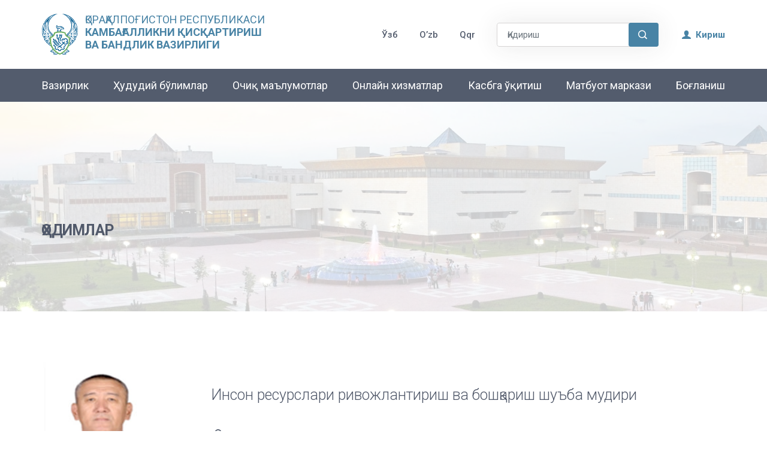

--- FILE ---
content_type: text/html; charset=UTF-8
request_url: https://qqr.mehnat.uz/uz/employees
body_size: 10616
content:
<!DOCTYPE html>
<html lang="en">
<head>
    <meta charset="UTF-8">
    <meta name="viewport" content="width=device-width, user-scalable=no, initial-scale=1.0, maximum-scale=1.0, minimum-scale=1.0">
    <meta http-equiv="X-UA-Compatible" content="ie=edge">

    <meta name="author" content="QORAQALPOG'ISTON RESPUBLIKASI BANDLIK BOSH BOSHQARMASI" />
    <meta name="description" content="Bosh boshqarma O‘zbekiston Respublikasi Bandlik va mehnat munosabatlari vazirligining (keyingi o‘rinlarda – Vazirlik deb ataladi) tashkiliy tizimi">
    <meta name="keywords" content="QORAQALPOG'ISTON, QORAQALPOG'ISTON RESPUBLIKASI, BANDLIK BOSH BOSHQARMASI, Qoraqalpog'iston mehnat uz">

    <link rel="shortcut icon" href="https://qqr.mehnat.uz/assets/icons/logo_site.svg">


    <link href="https://fonts.googleapis.com/icon?family=Material+Icons" rel="stylesheet">
    <link rel="stylesheet" href="https://cdnjs.cloudflare.com/ajax/libs/font-awesome/4.7.0/css/font-awesome.min.css">


    <link rel="stylesheet" href="https://www.w3schools.com/w3css/4/w3.css">
    <link rel="preconnect" href="https://fonts.gstatic.com">
    <title>Qoraqalpog'iston</title>

    <link rel="stylesheet" href="https://qqr.mehnat.uz/vendor/icofont/icofont.min.css">
    <link rel="stylesheet" href="https://qqr.mehnat.uz/css/bootstrap.css">
    <link rel="stylesheet" href="https://qqr.mehnat.uz/css/main.css">
    <link rel="stylesheet" href="https://qqr.mehnat.uz/css/style.css">
    <link rel="stylesheet" href="https://qqr.mehnat.uz/css/jquery.fancybox.min.css">
    <link rel="stylesheet" href="https://qqr.mehnat.uz/css/responsive.css">
    
    </head>
<body>
<div class="management">
<div class="container-fluid">
<div class="navbar">
    <div class="container">
        <div class="site_logo">
            <div>
                <a href="https://qqr.mehnat.uz"><img src="/assets/icons/logo_site.svg" width="60px" alt="error"></a>
            </div>
            <div style="padding-left: 12px;">
                <a class="text" href="https://qqr.mehnat.uz">
                    <h4 class="qarshi_title">ҚОРAҚAЛПОҒИСТОН РЕСПУБЛИКAСИ <br> <b>КАМБАҒАЛЛИКНИ ҚИСҚАРТИРИШ</b> <br> <b>ВА БАНДЛИК ВАЗИРЛИГИ</b></h4>
                </a>
            </div>
        </div>
        <button type="button" class="btn d-none" id="btn-menu" onclick="requestDesktopSite()"><img src="/assets/icons/menus.svg" alt="error"></button>
        <ul class="nav align-items-center on-desktop" id="nav-menu">

            <div class="language_link d-flex">

                                    <li class="nav-item">
                        <a class="nav-link"
                           rel="alternate" hreflang="uz" href="https://qqr.mehnat.uz/uz/employees">
                            Ўзб </a>
                    </li>

                                    <li class="nav-item">
                        <a class="nav-link"
                           rel="alternate" hreflang="oz" href="https://qqr.mehnat.uz/oz/employees">
                            O’zb</a>
                    </li>

                                    <li class="nav-item">
                        <a class="nav-link"
                           rel="alternate" hreflang="cyrl" href="https://qqr.mehnat.uz/cyrl/employees">
                            Qqr</a>
                    </li>

                            </div>

           <li class="nav-item on-desktop">
            
              <div class="row height d-flex justify-content-center align-items-center mr-4">
                <form class="" action="https://qqr.mehnat.uz/uz/news" method="GET">
                    <div class="search"> 
                        <input type="text" name="searchInput" class="form-control" placeholder="Қидириш"> 
                        
                        <button class="btn searchBtn"><i class="icofont-search-1"></i></button> 
                    </div>
                </form>
            </div>
           </li>
                            <div class="hidden fixed top-0 right-0 px-6 py-4 sm:block login_list" style="margin-left: 50px">
                                            <a style="color: #4883A5;" href="https://qqr.mehnat.uz/login" class="text-sm text-gray-700 dark:text-gray-500 underline"> <i class="icofont-user-alt-3"></i> &nbsp;Кириш</a>
                                    </div>
                    </ul>

    </div>
</div>


<style>
    .nav-item-item:hover  .nav{
        display: flex !important;
        top: 35px !important;
    }
</style>
<div class="menus" id="scroll">
    <div class="container">
        <ul class="nav d-flex">
            <li class="nav-item on-desktop"><a href="#" class="nav-link">Вазирлик</a>
                <ul class="nav">
                    <li style="color: red;" class="nav-item"><a href="https://qqr.mehnat.uz/uz/about" class="nav-link"
                            onclick="locatt('/management.html')">Вазирлик ҳақида</a></li>
                    <li class="nav-item"><a href="https://qqr.mehnat.uz/uz/activities" class="nav-link"
                            onclick="locatt('/activity.html')">Фаолият йўналишлари</a></li>
                    <li class="nav-item"><a href="https://qqr.mehnat.uz/uz/leaders" class="nav-link"
                            onclick="locatt('/leadership.html')">Раҳбарият</a></li>
                    <li class="nav-item"><a href="https://qqr.mehnat.uz/uz/employees" class="nav-link"
                            onclick="locatt('/employees.html')">Ҳодимлар</a></li>
                </ul>
            </li>
            <li class="nav-item on-desktop"><a href="https://qqr.mehnat.uz/uz/cities"
                class="nav-link">Ҳудудий бўлимлар</a>
            </li>
           
            <li class="nav-item on-desktop"><a href="#" class="nav-link">Очиқ маълумотлар</a>
                <ul class="nav">
                    <li class="nav-item"><a href="https://qqr.mehnat.uz/uz/open-items"
                        class="nav-link"
                        onclick="locatt('/information.html')">Очиқ маълумотлар</a>
                    </li>
                    <li class="nav-item"><a href="https://qqr.mehnat.uz/uz/corruption"
                        class="nav-link"
                        >Коррупцияга қарши курашиш</a>
                    </li>
                    <li class="nav-item nav-item-item on-desktop"><a href="#"
                        class="nav-link">Меъёрий-ҳуқуқий хужжатлар</a>
                        <ul class="nav" style="display: none">
                            <li class="nav-item"><a href="https://qqr.mehnat.uz/uz/laws-of-republic-of-uzbekistan"
                                    class="nav-link">Ўзбекистон Республикаси қонунлари</a></li>
                            <li class="nav-item"><a href="https://qqr.mehnat.uz/uz/decrees-and-resolutions-of-president"
                                    class="nav-link">Ўзбекистон Республикаси Президенти Фармон ва Қарорлари</a></li>
                            <li class="nav-item"><a href="https://qqr.mehnat.uz/uz/resolutions-of-cabinet-of-ministers"
                                    class="nav-link">Ўзбекистон Республикаси Вазирлар Маҳкамаси Қарорлари</a></li>
                            <li class="nav-item"><a href="https://qqr.mehnat.uz/uz/document"
                                    class="nav-link">Ўзбекистон Республикаси Камбағалликни Қисқартириш ва Бандлик Вазирлиги меъёрий хужжатлари</a></li>
                        </ul>
                   </li>
                    
                </ul>
            </li>
            <li class="nav-item on-desktop"><a href="https://qqr.mehnat.uz/uz/online-services"
                class="nav-link">Онлайн хизматлар</a>
             </li>
            <li class="nav-item on-desktop"><a href="#" class="nav-link">Касбга ўқитиш</a>
                <ul class="nav">

                    
                                                <li class="nav-item"><a href="https://qqr.mehnat.uz/uz/pro-teaching/15"
                            class="nav-link">Нукус шахар ишга мархамат &quot;МОНОМАРКАЗ&quot; 2-ФИЛАЛИ</a></li>
                                                <li class="nav-item"><a href="https://qqr.mehnat.uz/uz/pro-teaching/14"
                            class="nav-link">Нукус шаҳар «Ишга марҳамат» Мономаркази 1-филиали</a></li>
                                                <li class="nav-item"><a href="https://qqr.mehnat.uz/uz/pro-teaching/8"
                            class="nav-link">Тахиятош тумани  касб–ҳунарга ўқитиш маркази</a></li>
                                                <li class="nav-item"><a href="https://qqr.mehnat.uz/uz/pro-teaching/7"
                            class="nav-link">Элликқала тумани  касб–ҳунарга ўқитиш маркази</a></li>
                                                <li class="nav-item"><a href="https://qqr.mehnat.uz/uz/pro-teaching/13"
                            class="nav-link">Нукус шаҳар&quot;Ишга марҳамат&quot; Мономаркази</a></li>
                                    </ul>
            </li>
            <li class="nav-item on-desktop"><a href="#" class="nav-link">Матбуот маркази</a>
                <ul class="nav">
                    <li class="nav-item"><a href="https://qqr.mehnat.uz/uz/news"
                            class="nav-link">Янгиликлар</a></li>
                    <li class="nav-item"><a href="https://qqr.mehnat.uz/uz/photos"
                            class="nav-link">Фотогалерия</a></li>
                    <li class="nav-item"><a href="https://qqr.mehnat.uz/uz/videos"
                            class="nav-link">Видеогалерия</a></li>
                    <li class="nav-item"><a href="https://qqr.mehnat.uz/uz/frequently_asked_questions"
                            class="nav-link">Кўп учрайдиган саволлар</a></li>
                </ul>
            </li>
            
            <li class="nav-item on-desktop"><a href="https://qqr.mehnat.uz/uz/connection"
                    class="nav-link">Боғланиш</a></li>
            <li class="nav align-items-center on-mobile " id="nav-menu">
                <ul class="d-flex align-items-center mobileMenu">
                    
                    
                                            <div class="hidden fixed top-0 right-0 px-6 sm:block login_list language_link">
                                                            <a style="color: #fff;" href="https://qqr.mehnat.uz/login"
                                    class="text-sm text-gray-700 dark:text-gray-500 underline"> <i
                                        class="icofont-ui-user"></i> &nbsp;Кириш</a>
                                                    </div>
                                        <div class="language_lin d-flex">

                                                    <li class="nav-item pad-l">
                                <a class="nav-link " rel="alternate" hreflang="uz"
                                    href="https://qqr.mehnat.uz/uz/employees">
                                    Ўзб </a>
                            </li>

                                                    <li class="nav-item pad-l">
                                <a class="nav-link " rel="alternate" hreflang="oz"
                                    href="https://qqr.mehnat.uz/oz/employees">
                                    O’zb</a>
                            </li>

                                                    <li class="nav-item pad-l">
                                <a class="nav-link " rel="alternate" hreflang="cyrl"
                                    href="https://qqr.mehnat.uz/cyrl/employees">
                                    Qqr</a>
                            </li>

                                            </div>
                </ul>
                <button class="btn hamburger_btn" type="button" data-bs-toggle="offcanvas"
                    data-bs-target="#offcanvasWithBothOptions" aria-controls="offcanvasWithBothOptions"><span
                        style="font-size:23px;cursor:pointer; color: white; border: none; outline: none;">&#9776;</span>
                </button>
            </li>
        </ul>
        <div class="nav-items navhamburger on-mobile bg-fond">
            <div class="offcanvas offcanvas-start" data-bs-scroll="true" tabindex="-1" id="offcanvasWithBothOptions"
                aria-labelledby="offcanvasWithBothOptionsLabel">
                <div class="offcanvas-header mb-5">
                    <h6 class="offcanvas-title" id="offcanvasWithBothOptionsLabel">
                        ҚОРAҚAЛПОҒИСТОН РЕСПУБЛИКAСИ КАМБАҒАЛЛИКНИ ҚИСҚАРТИРИШ ВА БАНДЛИК ВАЗИРЛИГИ</h6>
                    <button type="button" class="btn-close text-reset" data-bs-dismiss="offcanvas"
                        aria-label="Close"></button>
                </div>
                <div class="offcanvas-body">
                    <ul class="nav d-block">
                        <li class="nav-item"><a href="#"
                                class="nav-link offcanvas__link">Вазирлик</a>
                            <ul class="nav">
                                <li class="nav-item"><a href="https://qqr.mehnat.uz/uz/about" class="nav-link"
                                        onclick="locatt('/management.html')">Вазирлик ҳақида</a>
                                </li>
                                <li class="nav-item"><a href="https://qqr.mehnat.uz/uz/activities" class="nav-link"
                                        onclick="locatt('/activity.html')">Фаолият йўналишлари</a></li>
                                <li class="nav-item"><a href="https://qqr.mehnat.uz/uz/leaders" class="nav-link"
                                        onclick="locatt('/leadership.html')">Раҳбарият</a></li>
                                <li class="nav-item"><a href="https://qqr.mehnat.uz/uz/employees" class="nav-link"
                                        onclick="locatt('/employees.html')">Ҳодимлар</a></li>
                            </ul>

                        </li>
                        <li class="nav-item"><a href="https://qqr.mehnat.uz/uz/cities"
                                class="nav-link offcanvas__link">Ҳудудий бўлимлар</a>
                        </li>
                        <li class="nav-item"><a href="#" class="nav-link  offcanvas__link">Очиқ маълумотлар</a>
                            <ul class="nav">
                                <li class="nav-item"><a href="https://qqr.mehnat.uz/uz/open-items"
                                    class="nav-link"
                                    onclick="locatt('/information.html')">Очиқ маълумотлар</a>
                                </li>
                                <li class="nav-item"><a href="https://qqr.mehnat.uz/uz/corruption"
                                    class="nav-link"
                                    onclick="locatt('/information.html')">Коррупцияга қарши курашиш</a>
                                </li>
                                <li class="nav-item nav-item-item"><a href="#"
                                    class="nav-link">Меъёрий-ҳуқуқий хужжатлар</a>
                                    <ul class="nav" style="display: none; top:unset !important;">
                                        <li class="nav-item"><a href="https://qqr.mehnat.uz/uz/laws-of-republic-of-uzbekistan"
                                                class="nav-link">Ўзбекистон Республикаси қонунлари</a></li>
                                        <li class="nav-item"><a href="https://qqr.mehnat.uz/uz/decrees-and-resolutions-of-president"
                                                class="nav-link">Ўзбекистон Республикаси Президенти Фармон ва Қарорлари</a></li>
                                        <li class="nav-item"><a href="https://qqr.mehnat.uz/uz/resolutions-of-cabinet-of-ministers"
                                                class="nav-link">Ўзбекистон Республикаси Вазирлар Маҳкамаси Қарорлари</a></li>
                                        <li class="nav-item"><a href="https://qqr.mehnat.uz/uz/document"
                                                class="nav-link">Ўзбекистон Республикаси Камбағалликни Қисқартириш ва Бандлик Вазирлиги меъёрий хужжатлари</a></li>
                                    </ul>
                               </li>
                                
                            </ul>
                        </li>
                        <li class="nav-item"><a  href="https://qqr.mehnat.uz/uz/online-services"
                            class="nav-link offcanvas__link">Онлайн хизматлар</a>
                         </li>
                        <li class="nav-item"><a href="#"
                                class="nav-link offcanvas__link">Касбга ўқитиш</a>
                            <ul class="nav">
                                                      		        <li class="nav-item"><a href="https://qqr.mehnat.uz/uz/pro-teaching/15"
                            		class="nav-link">Нукус шахар ишга мархамат &quot;МОНОМАРКАЗ&quot; 2-ФИЛАЛИ</a></li>
                    		                      		        <li class="nav-item"><a href="https://qqr.mehnat.uz/uz/pro-teaching/14"
                            		class="nav-link">Нукус шаҳар «Ишга марҳамат» Мономаркази 1-филиали</a></li>
                    		                      		        <li class="nav-item"><a href="https://qqr.mehnat.uz/uz/pro-teaching/8"
                            		class="nav-link">Тахиятош тумани  касб–ҳунарга ўқитиш маркази</a></li>
                    		                      		        <li class="nav-item"><a href="https://qqr.mehnat.uz/uz/pro-teaching/7"
                            		class="nav-link">Элликқала тумани  касб–ҳунарга ўқитиш маркази</a></li>
                    		                      		        <li class="nav-item"><a href="https://qqr.mehnat.uz/uz/pro-teaching/13"
                            		class="nav-link">Нукус шаҳар&quot;Ишга марҳамат&quot; Мономаркази</a></li>
                    		                              </ul>
                        </li>
                        <li class="nav-item"><a href="#"
                                class="nav-link offcanvas__link">Матбуот маркази</a>
                            <ul class="nav">
                                <li class="nav-item"><a href="https://qqr.mehnat.uz/uz/news"
                                        class="nav-link">Янгиликлар</a></li>
                                <li class="nav-item"><a href="https://qqr.mehnat.uz/uz/photos"
                                        class="nav-link">Фотогалерия</a></li>
                                <li class="nav-item"><a href="https://qqr.mehnat.uz/uz/videos"
                                        class="nav-link">Видеогалерия</a></li>
                            </ul>
                        </li>
                        
                        <li class="nav-item"><a href="https://qqr.mehnat.uz/uz/connection"
                                class="nav-link offcanvas__link">Боғланиш</a>
                        </li>
                    </ul>
                </div>
            </div>
        </div>
    </div>
</div>
<div class="main">
    <div class="body-content"></div>

    </div>

<style>
    .error-connection
    {
        position: fixed;
        top: 0;
        left: 0;
        width: 100%;
        height: 100vh;
        background-color: #5c6477ea; 
        z-index: 19999;
        margin: 0 !important;
        display: none;
        justify-content: space-around;
        align-items: center;
    }
    .error-connection form
    {
        width:40%;
        background-color: white;
        display: flex;
        flex-direction: column;
        padding: 20px;
    }
    .exit-btn
    {
        width: 20px;
        line-height: 1;
        align-self: flex-end;
        border: none;
        font-size:25px;
        font-weight:bold;
        background:none;
        float: right;
        color: aqua;
    }
    .error-connection input
    { 
        padding: 10px 5px;
        margin:0 !important;
    }
    .error-connection label
    {
        font-weight: bold;
    }
    .error-connection .title
    {
        font-weight: bold;
        color:rgba(0, 0, 0, 0.527);
        margin-top: 15px;
    }
    .error-connection p span
    {
        color: black;
    }
    .error-connection button.send
    {
        color: white;
        border: none;
        background-color: aqua !important;
        padding: 5px 20px;
        font-size: 20px;
        float: right;
    }
    .error-connection textarea
    {
        border: 2px solid aqua;
    }
</style>

<div class="mb-3 mt-3 error-connection">
    
    <form action="https://qqr.mehnat.uz/uz/create-error" method="post" class="php-email-form">
        <input type="hidden" name="_token" value="F6fqHi3xdwUz19zJKjpreD4B3HHJYlbOrAf4Oo5v">        <button class="exit-btn">x</button>
        <div class="form-row">
            <div class="form-group">
                <p class="title address">Саҳифа манзили:&nbsp;<span></span></p>
                <input type="hidden" name="address" class="form-control" id="address"/>
            </div>
            <div class="form-group">
                <p class="title text">Танланган матн:&nbsp;<span></span></p>
                <input type="hidden" class="form-control" name="error" id="sel-text"/>
            </div>
        </div>
        <div class="form-group form-group-size">
           <p class="title">Хабар</p>
            <textarea class="form-control form-text" name="comment" rows="3"></textarea>
        </div>
        <div class="text-left mt-4"><button type="submit" class="send">Юбориш</button></div>
    </form>
</div><div class="employees">
  <div class="container-fluid">
    <div class="body">
        <div class="body-content"></div>
        <div class="body-text container">
            <p>Ҳодимлар</p>
        </div>
    </div>
    <div class="leader mt-7">
        <div class="container">
            <div class="row w-100 m-0 flex-column">
                                <div class="col-12">
                    <div class="card border-0">
                        <div class="card-body employes_list">
                            <div class="men-photo">
                                <img src="/storage/teams/1745901011.jpg" alt="error">
                            </div>
                            <div class="info">
                                <p>Инсон ресурслари ривожлантириш ва бошқариш шуъба мудири</p>
                                <div class="card-info d-flex align-items-center">
                                    <div class="people-info">
                                        <div class="name d-flex align-items-center mb-4">
                                            <img src="../assets/icons/skelet.svg" alt="error">
                                            <p>НУРЖАНОВ Ниетбай  Қуанышбаевич</p>
                                        </div>
                                        <div class="tel-number d-flex align-items-center">
                                            <img src="../assets/icons/phone.svg" alt="error">
                                            <p>+998612228684</p>
                                        </div>
                                    </div>
                                </div>
                            </div>
                        </div>
                        <hr>
                    </div>
                </div>
                
                                <div class="col-12">
                    <div class="card border-0">
                        <div class="card-body employes_list">
                            <div class="men-photo">
                                <img src="/storage/teams/1745900824.jpg" alt="error">
                            </div>
                            <div class="info">
                                <p>Ҳоким ёрдамчилари фаолиятини комплекс мувофиқлаштириш ва методологиқ қўллаб қувватлаш шуъба мудири</p>
                                <div class="card-info d-flex align-items-center">
                                    <div class="people-info">
                                        <div class="name d-flex align-items-center mb-4">
                                            <img src="../assets/icons/skelet.svg" alt="error">
                                            <p>ТУРЕКЕЕВ Айдос Есемуратович</p>
                                        </div>
                                        <div class="tel-number d-flex align-items-center">
                                            <img src="../assets/icons/phone.svg" alt="error">
                                            <p>+998612228684</p>
                                        </div>
                                    </div>
                                </div>
                            </div>
                        </div>
                        <hr>
                    </div>
                </div>
                
                                <div class="col-12">
                    <div class="card border-0">
                        <div class="card-body employes_list">
                            <div class="men-photo">
                                <img src="/storage/teams/1745900671.jpg" alt="error">
                            </div>
                            <div class="info">
                                <p>Жамғарма маблағларидан фойдаланиш бўйича бош мутахассиси</p>
                                <div class="card-info d-flex align-items-center">
                                    <div class="people-info">
                                        <div class="name d-flex align-items-center mb-4">
                                            <img src="../assets/icons/skelet.svg" alt="error">
                                            <p>КЕНЕСБАЕВА Рабига Ботабаевна</p>
                                        </div>
                                        <div class="tel-number d-flex align-items-center">
                                            <img src="../assets/icons/phone.svg" alt="error">
                                            <p>+998612228684</p>
                                        </div>
                                    </div>
                                </div>
                            </div>
                        </div>
                        <hr>
                    </div>
                </div>
                
                                <div class="col-12">
                    <div class="card border-0">
                        <div class="card-body employes_list">
                            <div class="men-photo">
                                <img src="/storage/teams/1745900435.jpg" alt="error">
                            </div>
                            <div class="info">
                                <p>Меҳнат бозори  таҳлили, бўш иш ўринларини ҳисобини юритиш ва ишга жойлаштириш  шуъба мудири</p>
                                <div class="card-info d-flex align-items-center">
                                    <div class="people-info">
                                        <div class="name d-flex align-items-center mb-4">
                                            <img src="../assets/icons/skelet.svg" alt="error">
                                            <p>ЕРИМБЕТОВ  Саламат Бақтыбаевич</p>
                                        </div>
                                        <div class="tel-number d-flex align-items-center">
                                            <img src="../assets/icons/phone.svg" alt="error">
                                            <p>+998612228684</p>
                                        </div>
                                    </div>
                                </div>
                            </div>
                        </div>
                        <hr>
                    </div>
                </div>
                
                                <div class="col-12">
                    <div class="card border-0">
                        <div class="card-body employes_list">
                            <div class="men-photo">
                                <img src="/storage/teams/1745824979.jpg" alt="error">
                            </div>
                            <div class="info">
                                <p>Ташкилий-назорат шуъба мудири</p>
                                <div class="card-info d-flex align-items-center">
                                    <div class="people-info">
                                        <div class="name d-flex align-items-center mb-4">
                                            <img src="../assets/icons/skelet.svg" alt="error">
                                            <p>АМЕТОВ  Мирбек Мақсетбаевич</p>
                                        </div>
                                        <div class="tel-number d-flex align-items-center">
                                            <img src="../assets/icons/phone.svg" alt="error">
                                            <p>+998612228684</p>
                                        </div>
                                    </div>
                                </div>
                            </div>
                        </div>
                        <hr>
                    </div>
                </div>
                
                                <div class="col-12">
                    <div class="card border-0">
                        <div class="card-body employes_list">
                            <div class="men-photo">
                                <img src="/storage/teams/1715836705.jpg" alt="error">
                            </div>
                            <div class="info">
                                <p>Аҳоли бандлиги, ишсизларни ижтимоий қўллаб-қувватлаш бўйича бош мутахассис</p>
                                <div class="card-info d-flex align-items-center">
                                    <div class="people-info">
                                        <div class="name d-flex align-items-center mb-4">
                                            <img src="../assets/icons/skelet.svg" alt="error">
                                            <p>Дайрабаева Гульнара Калыковна</p>
                                        </div>
                                        <div class="tel-number d-flex align-items-center">
                                            <img src="../assets/icons/phone.svg" alt="error">
                                            <p>+99890 736-71-80</p>
                                        </div>
                                    </div>
                                </div>
                            </div>
                        </div>
                        <hr>
                    </div>
                </div>
                
                                <div class="col-12">
                    <div class="card border-0">
                        <div class="card-body employes_list">
                            <div class="men-photo">
                                <img src="/storage/teams/1715836490.jpg" alt="error">
                            </div>
                            <div class="info">
                                <p>Камбағалликни қисқартириш, ҳоким ёрдамчилари фаолияти мувофиқлаштириш бўйича бош мутахассиси</p>
                                <div class="card-info d-flex align-items-center">
                                    <div class="people-info">
                                        <div class="name d-flex align-items-center mb-4">
                                            <img src="../assets/icons/skelet.svg" alt="error">
                                            <p>Ержанов Рустем Орынбаевич</p>
                                        </div>
                                        <div class="tel-number d-flex align-items-center">
                                            <img src="../assets/icons/phone.svg" alt="error">
                                            <p>+99891 384-34-34</p>
                                        </div>
                                    </div>
                                </div>
                            </div>
                        </div>
                        <hr>
                    </div>
                </div>
                
                                <div class="col-12">
                    <div class="card border-0">
                        <div class="card-body employes_list">
                            <div class="men-photo">
                                <img src="/storage/teams/1715836329.png" alt="error">
                            </div>
                            <div class="info">
                                <p>Қорақалпоғистон Республикаси Камбағалликни қисқартириш ва бандлик вазирлиги Ахборот технологиялари ва киберхавфсизлик бўйича бош мутахассис</p>
                                <div class="card-info d-flex align-items-center">
                                    <div class="people-info">
                                        <div class="name d-flex align-items-center mb-4">
                                            <img src="../assets/icons/skelet.svg" alt="error">
                                            <p>Жолдасбаев Бахрам Жаксыбай улы</p>
                                        </div>
                                        <div class="tel-number d-flex align-items-center">
                                            <img src="../assets/icons/phone.svg" alt="error">
                                            <p>+99891 301-05-01</p>
                                        </div>
                                    </div>
                                </div>
                            </div>
                        </div>
                        <hr>
                    </div>
                </div>
                
                                <div class="col-12">
                    <div class="card border-0">
                        <div class="card-body employes_list">
                            <div class="men-photo">
                                <img src="/storage/teams/1658842882.jpg" alt="error">
                            </div>
                            <div class="info">
                                <p>Меҳнат стандартлари ва меҳнатга ҳақ тўлаш бўлими бош мутахассиси</p>
                                <div class="card-info d-flex align-items-center">
                                    <div class="people-info">
                                        <div class="name d-flex align-items-center mb-4">
                                            <img src="../assets/icons/skelet.svg" alt="error">
                                            <p>Садыков Карим Рустамович</p>
                                        </div>
                                        <div class="tel-number d-flex align-items-center">
                                            <img src="../assets/icons/phone.svg" alt="error">
                                            <p>+99861 222-86-82</p>
                                        </div>
                                    </div>
                                </div>
                            </div>
                        </div>
                        <hr>
                    </div>
                </div>
                
                                <div class="col-12">
                    <div class="card border-0">
                        <div class="card-body employes_list">
                            <div class="men-photo">
                                <img src="/storage/teams/1675922583.jpg" alt="error">
                            </div>
                            <div class="info">
                                <p>Касбга қайта ўқитишни ташкил этиш шўъба мудири</p>
                                <div class="card-info d-flex align-items-center">
                                    <div class="people-info">
                                        <div class="name d-flex align-items-center mb-4">
                                            <img src="../assets/icons/skelet.svg" alt="error">
                                            <p>Отамбетов Бердимурат Оразбайевич</p>
                                        </div>
                                        <div class="tel-number d-flex align-items-center">
                                            <img src="../assets/icons/phone.svg" alt="error">
                                            <p>+99861 222-57-35</p>
                                        </div>
                                    </div>
                                </div>
                            </div>
                        </div>
                        <hr>
                    </div>
                </div>
                
                                <div class="col-12">
                    <div class="card border-0">
                        <div class="card-body employes_list">
                            <div class="men-photo">
                                <img src="/storage/teams/1658842454.jpg" alt="error">
                            </div>
                            <div class="info">
                                <p>Давлат меҳнат инспекцияси бошлиғи – Бош давлат меҳнат  инспектори в.в.б</p>
                                <div class="card-info d-flex align-items-center">
                                    <div class="people-info">
                                        <div class="name d-flex align-items-center mb-4">
                                            <img src="../assets/icons/skelet.svg" alt="error">
                                            <p>Қурбанов Махмуд Базарбаевич</p>
                                        </div>
                                        <div class="tel-number d-flex align-items-center">
                                            <img src="../assets/icons/phone.svg" alt="error">
                                            <p>(61) 222-71-33</p>
                                        </div>
                                    </div>
                                </div>
                            </div>
                        </div>
                        <hr>
                    </div>
                </div>
                
                                <div class="col-12">
                    <div class="card border-0">
                        <div class="card-body employes_list">
                            <div class="men-photo">
                                <img src="/storage/teams/1658842226.png" alt="error">
                            </div>
                            <div class="info">
                                <p>Бош ҳисобчи</p>
                                <div class="card-info d-flex align-items-center">
                                    <div class="people-info">
                                        <div class="name d-flex align-items-center mb-4">
                                            <img src="../assets/icons/skelet.svg" alt="error">
                                            <p>Сражатдинова Эльмира Жангабаевна</p>
                                        </div>
                                        <div class="tel-number d-flex align-items-center">
                                            <img src="../assets/icons/phone.svg" alt="error">
                                            <p>+99861 222-71-53</p>
                                        </div>
                                    </div>
                                </div>
                            </div>
                        </div>
                        <hr>
                    </div>
                </div>
                
                                <div class="col-12">
                    <div class="card border-0">
                        <div class="card-body employes_list">
                            <div class="men-photo">
                                <img src="/storage/teams/1731395048.jpg" alt="error">
                            </div>
                            <div class="info">
                                <p>Ахборот хизмати раҳбари</p>
                                <div class="card-info d-flex align-items-center">
                                    <div class="people-info">
                                        <div class="name d-flex align-items-center mb-4">
                                            <img src="../assets/icons/skelet.svg" alt="error">
                                            <p>Жуманиязова Санавар Оралбаевна</p>
                                        </div>
                                        <div class="tel-number d-flex align-items-center">
                                            <img src="../assets/icons/phone.svg" alt="error">
                                            <p>(93) 714 93 30</p>
                                        </div>
                                    </div>
                                </div>
                            </div>
                        </div>
                        <hr>
                    </div>
                </div>
                
                                <div class="col-12">
                    <div class="card border-0">
                        <div class="card-body employes_list">
                            <div class="men-photo">
                                <img src="/storage/teams/1658841615.jpg" alt="error">
                            </div>
                            <div class="info">
                                <p>Кадрлар бўйича инспектор</p>
                                <div class="card-info d-flex align-items-center">
                                    <div class="people-info">
                                        <div class="name d-flex align-items-center mb-4">
                                            <img src="../assets/icons/skelet.svg" alt="error">
                                            <p>Садуллаева Рано Қурбанбаевна</p>
                                        </div>
                                        <div class="tel-number d-flex align-items-center">
                                            <img src="../assets/icons/phone.svg" alt="error">
                                            <p>+99861 222-86-84</p>
                                        </div>
                                    </div>
                                </div>
                            </div>
                        </div>
                        <hr>
                    </div>
                </div>
                
                                <div class="col-12">
                    <div class="card border-0">
                        <div class="card-body employes_list">
                            <div class="men-photo">
                                <img src="/storage/teams/1658841199.jpg" alt="error">
                            </div>
                            <div class="info">
                                <p>Ҳудудий меҳнат бозорини таҳлил қилиш, ҳудудий бандлик  дастурларини шакллантириш ва мониторинг қилиш шўъбаси мудири</p>
                                <div class="card-info d-flex align-items-center">
                                    <div class="people-info">
                                        <div class="name d-flex align-items-center mb-4">
                                            <img src="../assets/icons/skelet.svg" alt="error">
                                            <p>Мадияров Уткирбек Қудиярович</p>
                                        </div>
                                        <div class="tel-number d-flex align-items-center">
                                            <img src="../assets/icons/phone.svg" alt="error">
                                            <p>+998941411919</p>
                                        </div>
                                    </div>
                                </div>
                            </div>
                        </div>
                        <hr>
                    </div>
                </div>
                
                                <div class="col-12">
                    <div class="card border-0">
                        <div class="card-body employes_list">
                            <div class="men-photo">
                                <img src="/storage/teams/1745900266.jpg" alt="error">
                            </div>
                            <div class="info">
                                <p>Ижара ер майдонлари ва томорқалардан самарали фойдаланишни ташкил этиш шуъба  мудири</p>
                                <div class="card-info d-flex align-items-center">
                                    <div class="people-info">
                                        <div class="name d-flex align-items-center mb-4">
                                            <img src="../assets/icons/skelet.svg" alt="error">
                                            <p>МНАЖОВ Маман Нзаматдинович</p>
                                        </div>
                                        <div class="tel-number d-flex align-items-center">
                                            <img src="../assets/icons/phone.svg" alt="error">
                                            <p>+99861 222-86-83</p>
                                        </div>
                                    </div>
                                </div>
                            </div>
                        </div>
                        <hr>
                    </div>
                </div>
                
                            </div>
        </div>
    </div>
  </div>
</div>
<div class="footer mt-7">
    <div style="height: 100%; background: #5c6477e0;">
        <div class="container">
            <div class="row footer_items">
                <div class="col-3 footer_list">
                    <div class="card mt-4">
                        <div class="card-header">
                            <img src="/assets/images/footer_logo.svg" alt="error">
                            <div class="footer-text" style="color: white">
                                <h4 class="qarshi_title">ҚОРAҚAЛПОҒИСТОН РЕСПУБЛИКAСИ <br> <b>КАМБАҒАЛЛИКНИ ҚИСҚАРТИРИШ</b> <br> <b>ВА БАНДЛИК ВАЗИРЛИГИ</b></h4>
                            </div>
                        </div>
                        <div class="card-body">
                            <p class="nav-links" style="color: white" >Қорақалпоғистон Республикаси Камбағалликни Қисқартириш ва Бандлик Вазирлиги</p>
                            <br>
                            <p class="nav-links" style="color: white">Сайт материалларидан фойдаланганда, <br> ушбу сайтга хавола
    кўрсатилиши шарт</p>
                        </div>
                        <div class="card-body" style="width: 70%">
                            <p class="nav-links" style="color: white" >Матнда хатолик топдингизми? Сичқонча билан белгилаб, Ctrl+Enter тугмаларини босинг</p>
                        </div>
                    </div>
                </div>
                <div class="col-3 footer_list">
                    <div class="card mt-5">
                        <div class="card-header">
                            <h4>Фойдали ҳаволалар</h4>
                        </div>
                        <div class="card-body">
                            <a href="https://mehnat.uz/oz" class="nav-link" target="_blank">Ўзбекистон Республикаси
    Камбағалликни Қисқартириш <br>ва Бандлик Вазирлиги</a>
                            <br>
                            <a href="https://lex.uz/uz/" target="_blank" class="nav-link">Lex.uz </a>
                            <br>
                            <a href="https://my.gov.uz/ru" target="_blank" class="nav-link"> Ягона интерактив давлат хизматлари портали <br><br></a>

                            <a href="https://gov.uz/fvv/sections/aholini-favqulodda-vaziyatlarda-togri-harakat-qilishga-orgatuvchi-foydali-havolalar/"
                             class="nav-link"
                            >
                                Aҳолини фавқулодда вазиятларда тўғри ҳаракат қилишга ўргатувчи фойдали ҳаволалар
                            </a>
                            <div class="icons" style=" margin:15px 0px 0px 10px;width:50%; display: flex;justify-content:space-between;align-items: center">
                                                                    <a href="https://t.me/qrmintrud_uz" style="width:35px" target="_blank">
                                        
                                        
                                        <svg xmlns="http://www.w3.org/2000/svg"  width="100%" viewBox="-36 -60 312 360"><defs><linearGradient gradientUnits="userSpaceOnUse" y2="51.9" y1="11.536" x2="28.836" x1="46.136" id="a"><stop offset="0" stop-color="#37aee2"/><stop offset="1" stop-color="#1e96c8"/></linearGradient></defs><g transform="scale(3.4682)"><circle fill="#fff" r="34.6" cx="34.6" cy="34.6"/><path fill="#5c6477" d="M14.4 34.3l23.3-9.6c2.3-1 10.1-4.2 10.1-4.2s3.6-1.4 3.3 2c-.1 1.4-.9 6.3-1.7 11.6l-2.5 15.7s-.2 2.3-1.9 2.7c-1.7.4-4.5-1.4-5-1.8-.4-.3-7.5-4.8-10.1-7-.7-.6-1.5-1.8.1-3.2 3.6-3.3 7.9-7.4 10.5-10 1.2-1.2 2.4-4-2.6-.6l-14.1 9.5s-1.6 1-4.6.1c-3-.9-6.5-2.1-6.5-2.1s-2.4-1.5 1.7-3.1z"/></g></svg>
                                    </a>
                                                                                                    <a href="qr.mintrud" style="width:35px" target="_blank">
                                        
                                        <svg xmlns="http://www.w3.org/2000/svg"  width="100%" viewBox="-204.79995 -341.33325 1774.9329 2047.9995"><path d="M1365.333 682.667C1365.333 305.64 1059.693 0 682.667 0 305.64 0 0 305.64 0 682.667c0 340.738 249.641 623.16 576 674.373V880H402.667V682.667H576v-150.4c0-171.094 101.917-265.6 257.853-265.6 74.69 0 152.814 13.333 152.814 13.333v168h-86.083c-84.804 0-111.25 52.623-111.25 106.61v128.057h189.333L948.4 880H789.333v477.04c326.359-51.213 576-333.635 576-674.373" fill="#fff"/><path d="M948.4 880l30.267-197.333H789.333V554.609C789.333 500.623 815.78 448 900.584 448h86.083V280s-78.124-13.333-152.814-13.333c-155.936 0-257.853 94.506-257.853 265.6v150.4H402.667V880H576v477.04a687.805 687.805 0 00106.667 8.293c36.288 0 71.91-2.84 106.666-8.293V880H948.4" fill="#5c6477"/></svg>
                                    </a>
                                                                                                    <a href="https://www.instagram.com/qqr.mehnat.uz/" style="width:35px" target="_blank">
                                        
                                        <svg xmlns="http://www.w3.org/2000/svg" xmlns:xlink="http://www.w3.org/1999/xlink"  width="100%" viewBox="-19.5036 -32.49725 169.0312 194.9835"><defs><radialGradient fy="578.088" fx="158.429" gradientTransform="matrix(0 -1.98198 1.8439 0 -1031.399 454.004)" gradientUnits="userSpaceOnUse" xlink:href="#a" r="65" cy="578.088" cx="158.429" id="c"/><radialGradient fy="473.455" fx="147.694" gradientTransform="matrix(.17394 .86872 -3.5818 .71718 1648.351 -458.493)" gradientUnits="userSpaceOnUse" xlink:href="#b" r="65" cy="473.455" cx="147.694" id="d"/><linearGradient id="b"><stop stop-color="#3771c8" offset="0"/><stop offset=".128" stop-color="#3771c8"/><stop stop-opacity="0" stop-color="#60f" offset="1"/></linearGradient><linearGradient id="a"><stop stop-color="#fd5" offset="0"/><stop stop-color="#fd5" offset=".1"/><stop stop-color="#ff543e" offset=".5"/><stop stop-color="#c837ab" offset="1"/></linearGradient></defs><path d="M65.033 0C37.891 0 29.953.028 28.41.156c-5.57.463-9.036 1.34-12.812 3.22-2.91 1.445-5.205 3.12-7.47 5.468-4.125 4.282-6.625 9.55-7.53 15.812-.44 3.04-.568 3.66-.594 19.188-.01 5.176 0 11.988 0 21.125 0 27.12.03 35.05.16 36.59.45 5.42 1.3 8.83 3.1 12.56 3.44 7.14 10.01 12.5 17.75 14.5 2.68.69 5.64 1.07 9.44 1.25 1.61.07 18.02.12 34.44.12 16.42 0 32.84-.02 34.41-.1 4.4-.207 6.955-.55 9.78-1.28a27.22 27.22 0 0017.75-14.53c1.765-3.64 2.66-7.18 3.065-12.317.088-1.12.125-18.977.125-36.81 0-17.836-.04-35.66-.128-36.78-.41-5.22-1.305-8.73-3.127-12.44-1.495-3.037-3.155-5.305-5.565-7.624-4.3-4.108-9.56-6.608-15.829-7.512C102.338.157 101.733.027 86.193 0z" fill="#fff"/><path d="M65.033 0C37.891 0 29.953.028 28.41.156c-5.57.463-9.036 1.34-12.812 3.22-2.91 1.445-5.205 3.12-7.47 5.468-4.125 4.282-6.625 9.55-7.53 15.812-.44 3.04-.568 3.66-.594 19.188-.01 5.176 0 11.988 0 21.125 0 27.12.03 35.05.16 36.59.45 5.42 1.3 8.83 3.1 12.56 3.44 7.14 10.01 12.5 17.75 14.5 2.68.69 5.64 1.07 9.44 1.25 1.61.07 18.02.12 34.44.12 16.42 0 32.84-.02 34.41-.1 4.4-.207 6.955-.55 9.78-1.28a27.22 27.22 0 0017.75-14.53c1.765-3.64 2.66-7.18 3.065-12.317.088-1.12.125-18.977.125-36.81 0-17.836-.04-35.66-.128-36.78-.41-5.22-1.305-8.73-3.127-12.44-1.495-3.037-3.155-5.305-5.565-7.624-4.3-4.108-9.56-6.608-15.829-7.512C102.338.157 101.733.027 86.193 0z" fill="#fff"/><path d="M65.003 17c-13.036 0-14.672.057-19.792.29-5.11.234-8.598 1.043-11.65 2.23-3.157 1.226-5.835 2.866-8.503 5.535-2.67 2.668-4.31 5.346-5.54 8.502-1.19 3.053-2 6.542-2.23 11.65C17.06 50.327 17 51.964 17 65s.058 14.667.29 19.787c.235 5.11 1.044 8.598 2.23 11.65 1.227 3.157 2.867 5.835 5.536 8.503 2.667 2.67 5.345 4.314 8.5 5.54 3.054 1.187 6.543 1.996 11.652 2.23 5.12.233 6.755.29 19.79.29 13.037 0 14.668-.057 19.788-.29 5.11-.234 8.602-1.043 11.656-2.23 3.156-1.226 5.83-2.87 8.497-5.54 2.67-2.668 4.31-5.346 5.54-8.502 1.18-3.053 1.99-6.542 2.23-11.65.23-5.12.29-6.752.29-19.788 0-13.036-.06-14.672-.29-19.792-.24-5.11-1.05-8.598-2.23-11.65-1.23-3.157-2.87-5.835-5.54-8.503-2.67-2.67-5.34-4.31-8.5-5.535-3.06-1.187-6.55-1.996-11.66-2.23-5.12-.233-6.75-.29-19.79-.29zm-4.306 8.65c1.278-.002 2.704 0 4.306 0 12.816 0 14.335.046 19.396.276 4.68.214 7.22.996 8.912 1.653 2.24.87 3.837 1.91 5.516 3.59 1.68 1.68 2.72 3.28 3.592 5.52.657 1.69 1.44 4.23 1.653 8.91.23 5.06.28 6.58.28 19.39s-.05 14.33-.28 19.39c-.214 4.68-.996 7.22-1.653 8.91-.87 2.24-1.912 3.835-3.592 5.514-1.68 1.68-3.275 2.72-5.516 3.59-1.69.66-4.232 1.44-8.912 1.654-5.06.23-6.58.28-19.396.28-12.817 0-14.336-.05-19.396-.28-4.68-.216-7.22-.998-8.913-1.655-2.24-.87-3.84-1.91-5.52-3.59-1.68-1.68-2.72-3.276-3.592-5.517-.657-1.69-1.44-4.23-1.653-8.91-.23-5.06-.276-6.58-.276-19.398s.046-14.33.276-19.39c.214-4.68.996-7.22 1.653-8.912.87-2.24 1.912-3.84 3.592-5.52 1.68-1.68 3.28-2.72 5.52-3.592 1.692-.66 4.233-1.44 8.913-1.655 4.428-.2 6.144-.26 15.09-.27zm29.928 7.97a5.76 5.76 0 105.76 5.758c0-3.18-2.58-5.76-5.76-5.76zm-25.622 6.73c-13.613 0-24.65 11.037-24.65 24.65 0 13.613 11.037 24.645 24.65 24.645C78.616 89.645 89.65 78.613 89.65 65S78.615 40.35 65.002 40.35zm0 8.65c8.836 0 16 7.163 16 16 0 8.836-7.164 16-16 16-8.837 0-16-7.164-16-16 0-8.837 7.163-16 16-16z" fill="#5c6477"/></svg>
                                    </a>
                                                                                                    <a href="https://www.youtube.com/channel/UC6FNXIgK1tTXu8hTKpvWr6w" style="width:35px" target="_blank">
                                        
                                        <svg xmlns="http://www.w3.org/2000/svg"  width="100%" viewBox="-35.20005 -41.33325 305.0671 247.9995"><path d="M229.763 25.817c-2.699-10.162-10.65-18.165-20.748-20.881C190.716 0 117.333 0 117.333 0S43.951 0 25.651 4.936C15.553 7.652 7.6 15.655 4.903 25.817 0 44.236 0 82.667 0 82.667s0 38.429 4.903 56.85C7.6 149.68 15.553 157.681 25.65 160.4c18.3 4.934 91.682 4.934 91.682 4.934s73.383 0 91.682-4.934c10.098-2.718 18.049-10.72 20.748-20.882 4.904-18.421 4.904-56.85 4.904-56.85s0-38.431-4.904-56.85" fill="#fff"/><path d="M93.333 117.559l61.333-34.89-61.333-34.894z" fill="#5c6477"/></svg>
                                    </a>
                                                            </div>

                            
                        </div>
                    </div>
                </div>
                <div class="col-3 footer_list">
                    <div class="card mt-5">
                        <div class="card-header" style="">
                            <h4>Бизнинг манзил</h4>
                        </div>
                        <div class="card-body" style="padding-left:8px;">
                            <div style="display: flex; align-items: center;">
                                    
                                                                            <i class="icofont-google-map" style="font-size:27px;color:white;"></i>
                                        <a href="#" class="nav-link" style="width:80%">ул. Аллаяра Досназарова, 64А</a>
                                                                </div>
                            <br>
                            <div style="display: flex; align-items: center;">
                                
                                                                    <i class="icofont-phone" style="font-size:27px;color:white;"></i>
                                    <a href="#" class="nav-link" style="width:80%">+99861 222 86 84</a>
                                                            </div>

                        </div>
                        <div class="card-footer">
                            <img src="/assets/images/map.png" alt="error">
                        </div>
                    </div>
                </div>
                <div class="col-3 footer_list">
                    <div class="card mt-5">
                        <div class="card-body" style="padding-left:8px;">
                            <div style="display: flex; align-items: center;">
                                    <a href="#" class="nav-link" style="width:80%">Ишонч ва манфаатлар тўқнашви тўғрисида ҳабар бериш телефони</a>
                            </div>
                            <br>
                            <div style="display: flex; align-items: center;">
                                    <i class="icofont-phone" style="font-size:27px;color:white;"></i>
                                    <a href="#" class="nav-link" style="width:80%">+998612228682</a>
                            </div>

                        </div>
                    </div>
                </div>
            </div>
            <div style="position: absolute; bottom:0;right:0">
                <!-- START WWW.UZ TOP-RATING --><SCRIPT language="javascript" type="text/javascript">
                <!--
                top_js="1.0";top_r="id=46550&r="+escape(document.referrer)+"&pg="+escape(window.location.href);document.cookie="smart_top=1; path=/"; top_r+="&c="+(document.cookie?"Y":"N")
                //-->
                </SCRIPT>
                <SCRIPT language="javascript1.1" type="text/javascript">
                <!--
                top_js="1.1";top_r+="&j="+(navigator.javaEnabled()?"Y":"N")
                //-->
                </SCRIPT>
                <SCRIPT language="javascript1.2" type="text/javascript">
                <!--
                top_js="1.2";top_r+="&wh="+screen.width+'x'+screen.height+"&px="+
                (((navigator.appName.substring(0,3)=="Mic"))?screen.colorDepth:screen.pixelDepth)
                //-->
                </SCRIPT>
                <SCRIPT language="javascript1.3" type="text/javascript">
                <!--
                top_js="1.3";
                //-->
                </SCRIPT>
                <SCRIPT language="JavaScript" type="text/javascript">
                <!--
                top_rat="&col=133E43&t=ffffff&p=86C439";top_r+="&js="+top_js+"";document.write('<a href="http://www.uz/ru/res/visitor/index?id=46550" target=_top><img src="https://cnt0.www.uz/counter/collect?'+top_r+top_rat+'" width=88 height=31 border=0 alt="��� ������� www.uz"></a>')//-->
                </SCRIPT><NOSCRIPT><A href="http://www.uz/ru/res/visitor/index?id=46550" target=_top><IMG height=31 src="https://cnt0.www.uz/counter/collect?id=46550&pg=http%3A//uzinfocom.uz&&col=133E43&amp;t=ffffff&amp;p=86C439" width=88 border=0 alt="��� ������� www.uz"></A></NOSCRIPT><!-- FINISH WWW.UZ TOP-RATING -->
            </div>
        </div>
    </div>
</div>



</div>
</div>
<script src="https://qqr.mehnat.uz/js/bootstrap.js"></script>
<script src="https://qqr.mehnat.uz/js/popper.min.js"></script>
<script src="https://qqr.mehnat.uz/js/jquery-3.3.1.slim.min.js"></script>
<script src="https://qqr.mehnat.uz/js/jquery-3.1.1.min.js"></script>
<script src="https://code.jquery.com/jquery-3.2.1.min.js"></script>
<script src="https://qqr.mehnat.uz/js/errors.js"></script>

    <script src="https://cdnjs.cloudflare.com/ajax/libs/jquery/3.6.0/jquery.min.js" integrity="sha512-894YE6QWD5I59HgZOGReFYm4dnWc1Qt5NtvYSaNcOP+u1T9qYdvdihz0PPSiiqn/+/3e7Jo4EaG7TubfWGUrMQ==" crossorigin="anonymous" referrerpolicy="no-referrer"></script>
</body>
</html>


--- FILE ---
content_type: text/css
request_url: https://qqr.mehnat.uz/css/main.css
body_size: 5226
content:
@import url("https://fonts.googleapis.com/css2?family=Comfortaa:wght@300;400;500;600;700&family=Montserrat:wght@500;700;900&family=Roboto:ital,wght@0,300;0,400;0,500;0,700;0,900;1,300;1,500;1,900&display=swap");
@import url("https://fonts.googleapis.com/css2?family=Comfortaa:wght@300;400;500;600;700&family=Montserrat:ital,wght@0,300;0,400;0,500;0,600;0,700;0,800;0,900;1,100;1,200;1,300;1,400;1,500;1,800;1,900&family=Roboto:ital,wght@0,300;0,400;0,500;0,700;0,900;1,300;1,500;1,900&display=swap");
* {
    margin: 0;
    padding: 0;
    box-sizing: border-box;
}

.container-fluid,
.container {
    margin: 0;
    padding: 0;
}


/****************************navbar*****************************/

.container-fluid .navbar {
    width: 100%;
}

.container-fluid .navbar .container {
    width: 100%;
    padding: 10px 0;
}

.navbar .container .navbar-brand {
    display: flex;
    align-content: center;
}

.navbar .navbar-brand img {
    width: 60px;
    height: 60px;
}

.navbar .container .navbar-brand .text h5 {
    font-family: Roboto;
    font-style: normal;
    font-weight: 500;
    font-size: 18px;
    padding-top: 5px;
    line-height: 116.4%;
    text-transform: uppercase;
    color: #4883a5;
    margin-bottom: 0;
}

/* .navbar .container .navbar-brand .text h4 {
    font-family: Roboto;
    font-style: normal;
    font-weight: 900;
    font-size: 18px;
    line-height: 116.4%;
    text-transform: uppercase;
    color: #4883a5;
    margin-bottom: 0;
} */

.navbar .container .nav .nav-item:nth-child(1) .nav-link img {
    width: 25px;
    height: 25px;
}

.navbar .container .nav .nav-item:nth-child(2) .nav-link img {
    width: 23px;
    height: 23px;
    margin-right: 30px;
}

.navbar .container .nav .nav-item .nav-link {
    font-family: Roboto;
    font-style: normal;
    font-weight: 500;
    font-size: 15px;
    line-height: 94.69%;
    color: #535c6d;
    padding: 0.5rem 0.6rem !important;
    margin: 0 0.6rem !important;
}

.navbar .container .nav .nav-item .nav-link img {
    width: 20px;
    height: 25px;
}


/************navbar-end**********************/

.container-fluid .submenus {
    display: none;
}


/********************Menus*********************/

.container-fluid {
    position: relative;
}

.container-fluid .menus {
    width: 100%;
    background: #535c6d;
    height: 55px;
}

.container-fluid .menus.active {
    position: fixed;
    background: rgba(27, 96, 225, 0.8);
    top: 0;
    z-index: 999;
    transition: 1s linear;
}

.container-fluid .menus .container {
    width: 100%;
    height: 100%;
}

.container-fluid .menus .container .nav {
    align-content: center;
    justify-content: space-between;
    width: 100%;
}

.container-fluid .menus .container .nav .nav-item {
    position: relative;
}

.container-fluid .menus .container .nav .nav-item .nav-link {
    font-family: Roboto;
    font-style: normal;
    font-weight: normal;
    font-size: 18px;
    line-height: 40px;
    color: #ffffff;
    padding: 0.5rem 0rem !important;
    transition: all 0.4s;
}

.container-fluid .menus .container .nav .nav-item .nav {
    flex-direction: column;
    background: #5c76a0;
    backdrop-filter: blur(4px);
    width: 360px;
    display: none;
    position: absolute;
    top: 55px;
    height: auto;
    z-index: 999;
    padding: 0 20px;
}

.container-fluid .menus .container .nav .nav-item:hover .nav {
    display: flex;
}

.container-fluid .menus .container .nav .nav-item .nav .nav-item {
    width: 100%;
    border-bottom: 0.5px solid rgba(255, 255, 255, 0.55);
    transition: all 0.3s ease-in;
}

.container-fluid .menus .container .nav .nav-item .nav .nav-item .nav-link {
    font-family: Montserrat;
    font-style: normal;
    font-weight: 500;
    font-size: 15px;
    line-height: 22px;
    color: #ffffff;
}


/************menus-end***********************/


/****************main********************/

.container-fluid .main {
    position: relative;
}

.container-fluid .main .main-content {
    background-image: url("../assets/images/banner1.png");
    width: 100%;
    height: 764px;
    background-repeat: no-repeat;
    background-size: cover;
}

.container-fluid .main .main-text {
    width: 100%;
    position: absolute;
    top: 198px;
}

.container-fluid .main .main-text h5 {
    font-family: Comfortaa;
    font-style: normal;
    font-weight: 400;
    font-size: 40px;
    line-height: 1.6;
    text-transform: uppercase;
    color: #708090;
}

.container-fluid .main .main-text h5 span {
    font-family: Comfortaa;
    font-style: normal;
    font-weight: 900;
    font-size: 40px;
    line-height: 1.6;
    text-transform: uppercase;
    color: #708090;
}


/****************main-end********************/


/****************skills********************/

.container-fluid .skills {
    width: 100%;
    height: 100%;
    position: relative;
}

.container-fluid .skills .bg-left {
    background-image: url("../assets/images/bg-left.svg");
    width: 300px;
    height: 600px;
    background-repeat: no-repeat;
    background-size: cover;
    position: absolute;
    top: 0;
    left: 0;
    z-index: -1;
    margin: 0 !important;
}

.container-fluid .skills .bg-right {
    background-image: url("../assets/images/bg-right.svg");
    width: 300px;
    height: 600px;
    background-repeat: no-repeat;
    background-size: cover;
    position: absolute;
    bottom: -360px;
    right: 0;
    z-index: -1;
}

.container-fluid .skills .container .skills-text {
    text-align: center;
    width: 100%;
    margin-top: 77px;
}

.container-fluid .skills .container .skills-text p {
    font-family: Roboto;
    font-style: normal;
    font-weight: 700;
    font-size: 32px;
    line-height: 94.69%;
    letter-spacing: 0.035em;
    color: #002542;
    margin-bottom: 70px;
}

.container-fluid .skills .container .row {
    width: 100%;
    height: 100%;
    padding: 0;
    margin: 0;
    margin-top: 78px;
    display: flex;
    justify-content: space-between;
}

.container-fluid .skills .container .row .col-6 .card {
    border: 0;
    margin-bottom: 30px;
}

.container-fluid .skills .container .row .col-6 .card .card-body {
    display: flex;
    align-items: center;
}

.container-fluid .skills .container .row .col-6 .card .card-body .skills-photo img {
    width: 250px;
    height: 200px;
    object-fit: cover;
    border-radius: 16px;
}

.container-fluid .skills .container .row .col-6 .card .card-body .skills-info {
    margin-left: 20px;
}

.container-fluid .skills .container .row .col-6 .card .card-body .skills-info .skills-contact {
    margin-bottom: 20px;
}

.container-fluid .skills .container .row .col-6 .card .card-body .skills-info .skills-contact h4 {
    font-family: Roboto;
    font-style: normal;
    font-weight: 500;
    font-size: 20px;
    line-height: 94.69%;
    letter-spacing: 0.035em;
    color: #535c6d;
    margin-bottom: 0;
}

.container-fluid .skills .container .row .col-6 .card .card-body .skills-info .skills-contact h5 {
    font-family: Roboto;
    font-style: normal;
    font-weight: 400;
    font-size: 20px;
    line-height: 94.69%;
    letter-spacing: 0.035em;
    color: #535c6d;
    margin-bottom: 0;
}

.container-fluid .skills .container .row .col-6 .card .card-body .skills-info .people-name {
    display: flex;
    align-items: center;
    margin-bottom: 20px;
}

.container-fluid .skills .container .row .col-6 .card .card-body .skills-info .people-name img {
    width: 22px;
    height: 22px;
}

.container-fluid .skills .container .row .col-6 .card .card-body .skills-info .people-name p {
    font-family: Roboto;
    font-style: normal;
    font-weight: 300;
    font-size: 18px;
    line-height: 139.9%;
    letter-spacing: 0.01em;
    color: #51596a;
    margin-bottom: 0;
    margin-left: 10px;
}

.skills-info .navigation {
    margin-bottom: 20px;
}

.skills-info .navigation img {
    width: 24px;
    height: 24px;
}

.skills-info .navigation p {
    font-family: Roboto;
    font-style: normal;
    font-weight: 300;
    font-size: 18px;
    line-height: 111.4%;
    color: #51596a;
    margin-bottom: 0px;
    margin-left: 10px;
    width: 254px;
}

.skills .people-tel img {
    width: 22px;
    height: 22px;
}

.skills .people-tel p {
    font-family: Roboto;
    font-style: normal;
    font-weight: 300;
    font-size: 18px;
    line-height: 139.9%;
    text-transform: lowercase;
    color: #51596a;
    margin-bottom: 0;
    margin-left: 10px;
}

.skills-next {
    width: 100%;
    display: flex;
    align-items: center;
    cursor: pointer;
}

.skills-next p {
    font-family: Roboto;
    font-style: normal;
    font-weight: normal;
    font-size: 20px;
    line-height: 94.69%;
    letter-spacing: 0.035em;
    color: #535c6d;
    margin-bottom: 0;
    margin-right: 10px;
}


/****************skills-end********************/


/****************News********************/

.container-fluid .News {
    width: 100%;
    height: 100%;
}

.container-fluid .News .container .news-text {
    width: 100%;
    text-align: center;
    padding-top: 100px;
    margin-bottom: 74px;
}

.container-fluid .News .container .news-text p {
    font-family: Roboto;
    font-style: normal;
    font-weight: bold;
    font-size: 32px;
    line-height: 94.69%;
    color: #002542;
}

.container-fluid .News .container .row {
    width: 100%;
    margin: 0;
    padding-top: 0;
}

.container-fluid .News .container .row .col-7 img {
    width: 665px;
}

.container-fluid .News .container .row .col-5 img {
    width: 331px;
    inline-size: -webkit-fill-available;
    height: 178px;
}

.container-fluid .News .container .row .col-5 .team {
    margin-top: 20px;
}

.container-fluid .News .container .news-next {
    margin-top: 39px;
    cursor: pointer;
    margin-left: 15px;
}

.container-fluid .News .container .news-next p {
    margin-bottom: 0;
    font-family: Roboto;
    font-style: normal;
    font-weight: normal;
    font-size: 20px;
    line-height: 94.69%;
    letter-spacing: 0.035em;
    color: #535c6d;
    margin-right: 10px;
}


/****************News-end********************/


/****************aside********************/

.container-fluid .aside {
    width: 100%;
    height: 100%;
}

.container-fluid .aside .container .aside-text {
    width: 100%;
    text-align: center;
    margin-top: 80px;
    margin-bottom: 76px;
}

.container-fluid .aside .container .aside-text p {
    font-family: Roboto;
    font-style: normal;
    font-weight: bold;
    font-size: 32px;
    line-height: 94.69%;
    color: #002542;
}

.container-fluid .aside .container .row {
    width: 100%;
    margin: 0;
    padding: 0;
}

.container-fluid .aside .container .row .col-4 {
    /*background: #FFFFFF;*/
    /*box-shadow: -1px -1px 20px rgba(215, 207, 207, 0.25), 1px 1px 20px rgba(215, 207, 207, 0.25);*/
    /*border-radius: 16px;*/
}

.container-fluid .aside .container .row .col-4 .card {
    border: 0;
    width: 100%;
    background: #ffffff;
    box-shadow: -1px -1px 20px rgba(215, 207, 207, 0.25), 1px 1px 20px rgba(215, 207, 207, 0.25);
    border-radius: 16px;
}

.container-fluid .aside .container .row .col-4 .card .card-header {
    background: #ffffff;
    text-align: center;
    border-bottom: 0;
}

.container-fluid .aside .container .row .col-4 .card .card-header img {
    width: 100px;
    height: 100px;
}

.container-fluid .aside .container .row .col-4 .card .card-body p {
    font-family: Roboto;
    font-style: normal;
    font-weight: normal;
    font-size: 18px;
    line-height: 115.19%;
    letter-spacing: 0.02em;
    text-transform: uppercase;
    color: #535c6d;
}

.container-fluid .aside .container .row .col-4 .card .card-footer {
    background: #ffffff;
    border-top: 0;
    padding: 0px;
}

.container-fluid .aside .container .row .col-4 .card .card-footer .people-name img {
    width: 22px;
    height: 22px;
}

.container-fluid .aside .container .row .col-4 .card .card-footer .people-name p {
    font-family: Roboto;
    font-style: normal;
    font-weight: 300;
    font-size: 15px;
    line-height: 121.4%;
    color: #535c6d;
    margin-bottom: 0;
    margin-left: 10px;
}

.container-fluid .aside .container .row .col-4 .card .card-footer .navigation img {
    width: 22px;
    height: 22px;
}

.container-fluid .aside .container .row .col-4 .card .card-footer .navigation p {
    font-family: Roboto;
    font-style: normal;
    font-weight: 300;
    font-size: 15px;
    line-height: 121.4%;
    color: #535c6d;
    margin-bottom: 0;
    margin-left: 10px;
}

.container-fluid .aside .container .row .col-4 .card .card-footer .people-tel p {
    font-family: Roboto;
    font-style: normal;
    font-weight: 300;
    font-size: 15px;
    line-height: 121.4%;
    color: #535c6d;
    margin-bottom: 0;
    margin-left: 10px;
}

.container-fluid .aside .container .row .col-4 .card .card-footer .people-tel img {
    width: 22px;
    height: 22px;
}


/****************aside-end********************/


/****************Footer********************/

.container-fluid .footer {
    width: 100%;
    height: 560px;
    background-image: url("../assets/images/banner1.png");
    background-size: cover;
    background-repeat: no-repeat;
    background-position: center;
}

.container-fluid .footer .container .row {
    padding: 30px 0 0;
}

.container-fluid .footer .container .row .col-3 {
    padding: 0px !important;
}

.container-fluid .footer .container .row .col-3 .card {
    border: 0;
    background: transparent;
}

.container-fluid .footer .container .row .col-3 .card .card-header {
    background: transparent;
    display: flex;
    border-bottom: 0;
    align-items: center;
}

.container-fluid .footer .container .row .col-3 .card .card-header img {
    width: 70px;
    height: 70px;
}

.container-fluid .footer .container .row .col-3 .card .card-header .footer-text h5 {
    font-family: Roboto;
    font-style: normal;
    font-weight: 500;
    font-size: 15px;
    line-height: 116.4%;
    text-transform: uppercase;
    color: #ffffff;
    margin-bottom: 0;
}

.container-fluid .footer .container .row .col-3 .card .card-header .footer-text h4 {
    font-family: Roboto;
    font-style: normal;
    font-weight: 900;
    font-size: 15px;
    line-height: 116.4%;
    text-transform: uppercase;
    color: #ffffff;
    width: 100%;
}

.container-fluid .footer .container .row .col-3 .card .card-body a {
    font-family: Roboto;
    font-style: normal;
    font-weight: normal;
    font-size: 14px;
    line-height: 154.4%;
    color: #ffffff;
}

.container-fluid .footer .container .row .col-3 .card .card-body a {
    font-family: Roboto;
    font-style: normal;
    font-weight: normal;
    font-size: 14px;
    line-height: 154.4%;
    color: #ffffff;
}

.container-fluid .footer .container .row .col-3 .card .card-header h4 {
    font-family: Roboto;
    font-style: normal;
    font-weight: 500;
    font-size: 20px;
    line-height: 94.69%;
    color: #ffffff;
}

.container-fluid .footer .container .row .col-3 .card .card-footer {
    background: transparent;
    border-top: 0;
}

.container-fluid .footer .container .row .col-3 .card .card-footer img {
    width: 100%;
}


/****************Footer-end********************/


/*************************Ҳудудий бўлимлар*****************************/


/****************Section********************/

.section {
    padding: 0;
    margin: 0;
}

.section .container-fluid {
    padding: 0;
    margin: 0;
}

.section .container-fluid .body {
    position: relative;
    width: 100%;
}

.section .container-fluid .body .body-content {
    width: 100%;
    height: 350px;
    opacity: 0.2;
    background-image: url("../assets/images/banner2.jpg");
    background-size: cover;
    background-repeat: no-repeat;
}

.section .container-fluid .body .body-text p {
    font-family: Roboto;
    font-style: normal;
    font-weight: bold;
    font-size: 20px;
    line-height: 139.9%;
    letter-spacing: -0.03em;
    text-transform: uppercase;
    color: #51596a;
    position: absolute;
    top: 198px;
}


/*********************box*************************/

.section .container-fluid .box {
    width: 100%;
    height: 100%;
}

.section .container-fluid .box .container .row {
    width: 100%;
    padding: 0;
    margin: 0;
}

.section .container-fluid .box .container .row .col-4 .card {
    border: 0;
    width: 100%;
    margin-top: 20px;
    margin-bottom: 20px;
}

.section .container-fluid .box .container .row .col-4 .card .card-body .city-photo {
    width: 300px;
    height: 200px;
    background: #c4c4c4;
    border-radius: 16px;
}

.section .container-fluid .box .container .row .col-4 .card .card-body p {
    font-family: Roboto;
    font-style: normal;
    font-weight: 500;
    font-size: 20px;
    line-height: 94.69%;
    letter-spacing: -0.02em;
    color: #535c6d;
    margin-top: 10px;
}


/*********************box-end*************************/


/****************Section-end********************/


/****************profession********************/

.profession {
    padding: 0;
    margin: 0;
}

.profession .container-fluid {
    padding: 0;
    margin: 0;
}

.profession .container-fluid .body {
    position: relative;
}

.profession .container-fluid .body .body-content {
    width: 100%;
    height: 350px;
    background-image: url("../assets/images/banner2.jpg");
    background-repeat: no-repeat;
    background-size: cover;
    opacity: 0.2;
}

.profession .container-fluid .body .body-text p {
    font-family: Roboto;
    font-style: normal;
    font-weight: bold;
    font-size: 25px;
    line-height: 139.9%;
    letter-spacing: -0.03em;
    text-transform: uppercase;
    color: #51596a;
    position: absolute;
    top: 198px;
}

.profession .container-fluid .skills .row {
    width: 100%;
    margin: 128px 0;
}

.profession .container-fluid .skills .row .col-4 {
    margin: 100px 0 50px;
}

.profession .container-fluid .skills .row .col-4 .card {
    mix-blend-mode: normal;
    border: 1px solid #a9b2ba;
    border-radius: 16px;
    width: 100%;
    height: 100%;
    padding: 5px;
    /*margin-top: 100px;*/
}

.profession .container-fluid .skills .row .col-4 .card .card-header {
    background: #ffffff;
    border: 0;
    text-align: center;
}

.profession .container-fluid .skills .row .col-4 .card .card-header img {
    width: 100px;
    height: 100px;
}

.profession .container-fluid .skills .row .col-4 .card .card-body p {
    font-family: Roboto;
    font-style: normal;
    font-weight: normal;
    font-size: 20px;
    line-height: 115.19%;
    letter-spacing: 0.02em;
    text-transform: uppercase;
    color: #535c6d;
}

.profession .container-fluid .skills .row .col-4 .card .card-footer {
    background: #ffffff;
    border: 0;
}

.profession .container-fluid .skills .row .col-4 .card .card-footer .people-name img {
    width: 22px;
    height: 22px;
}

.profession .container-fluid .skills .row .col-4 .card .card-footer .people-name p {
    font-family: Roboto;
    font-style: normal;
    font-weight: 300;
    font-size: 15px;
    line-height: 121.4%;
    color: #535c6d;
    margin-bottom: 0;
    margin-left: 10px;
}

.profession .container-fluid .skills .row .col-4 .card .card-footer .navigation img {
    width: 22px;
    height: 22px;
}

.profession .container-fluid .skills .row .col-4 .card .card-footer .navigation p {
    font-family: Roboto;
    font-style: normal;
    font-weight: 300;
    font-size: 15px;
    line-height: 121.4%;
    color: #535c6d;
    margin-bottom: 0;
    margin-left: 10px;
}

.profession .container-fluid .skills .row .col-4 .card .card-footer .people-tel img {
    width: 22px;
    height: 22px;
}

.profession .container-fluid .skills .row .col-4 .card .card-footer .people-tel p {
    font-family: Roboto;
    font-style: normal;
    font-weight: 300;
    font-size: 15px;
    line-height: 121.4%;
    color: #535c6d;
    margin-bottom: 0;
    margin-left: 10px;
}


/****************profession-end********************/


/****************management********************/

.management {
    padding: 0;
    margin: 0;
}

.management .col-6 {
    width: 48%;
}

.management .container-fluid {
    padding: 0;
    margin: 0;
    height: fit-content;
}

.management .container-fluid .body {
    position: relative;
}

.management .container-fluid .body .body-content {
    width: 100%;
    height: 350px;
    background-image: url("../assets/images/banner2.jpg");
    background-repeat: no-repeat;
    background-size: cover;
    opacity: 0.2;
}

.management .container-fluid .body .body-text p {
    font-family: Roboto;
    font-style: normal;
    font-weight: bold;
    font-size: 25px;
    line-height: 139.9%;
    letter-spacing: -0.03em;
    text-transform: uppercase;
    color: #51596a;
    position: absolute;
    top: 198px;
}

.management .container-fluid .text {
    width: 100%;
    height: 100%;
}

.management .container-fluid .text .container p {
    font-family: Roboto;
    font-style: normal;
    font-weight: normal;
    font-size: 18px;
    line-height: 139.9%;
    color: #51596a;
    margin-top: 30px;
}


/****************management-end********************/


/****************activity********************/

.activity {
    padding: 0;
    margin: 0;
}

.activity .container-fluid {
    padding: 0;
    margin: 0;
}

.activity .container-fluid .body {
    position: relative;
}

.activity .container-fluid .body .body-content {
    width: 100%;
    height: 350px;
    background-image: url("../assets/images/banner2.jpg");
    background-repeat: no-repeat;
    background-size: cover;
    opacity: 0.2;
}

.activity .container-fluid .body .body-text p {
    font-family: Roboto;
    font-style: normal;
    font-weight: bold;
    font-size: 25px;
    line-height: 139.9%;
    letter-spacing: -0.03em;
    text-transform: uppercase;
    color: #51596a;
    position: absolute;
    top: 198px;
}

.activity .container-fluid .text .container p {
    font-family: Roboto;
    font-style: normal;
    font-weight: normal;
    font-size: 20px;
    line-height: 139.9%;
    color: #51596a;
    margin-top: 56px;
}


/****************activity-end********************/


/****************leadership********************/

.leadership {
    padding: 0;
    margin: 0;
}

.leadership .container-fluid {
    padding: 0;
    margin: 0;
}

.leadership .container-fluid .body {
    position: relative;
}

.leadership .container-fluid .body .body-content {
    width: 100%;
    height: 350px;
    background-image: url("../assets/images/banner2.jpg");
    background-repeat: no-repeat;
    background-size: cover;
    opacity: 0.2;
}

.leadership .container-fluid .body .body-text p {
    font-family: Roboto;
    font-style: normal;
    font-weight: bold;
    font-size: 25px;
    line-height: 139.9%;
    letter-spacing: -0.03em;
    text-transform: uppercase;
    color: #51596a;
    position: absolute;
    top: 198px;
}

.leadership .container-fluid .leader .container .row .col-12 .card {
    width: 100%;
    margin: 56px 0 52px;
}

.leadership .container-fluid .leader .container .row .col-12 .card .card-body .men-photo {
    background: linear-gradient(172.51deg, #e6e6e6 -19.12%, #fdfdfd 124.44%);
    border-radius: 16px;
    width: 200px;
    height: 200px;
    display: flex;
    align-items: center;
    justify-content: center;
}

.leadership .container-fluid .leader .container .row .col-12 .card .card-body .men-photo img {
    width: 100px;
    height: 100px;
}

.leadership .container-fluid .leader .container .row .col-12 .card .card-body .info {
    margin-left: 82px;
}

.leadership .container-fluid .leader .container .row .col-12 .card .card-body .info p {
    font-family: Roboto;
    font-style: normal;
    font-weight: 300;
    font-size: 25px;
    line-height: 139.9%;
    color: #51596a;
    margin-bottom: 30px;
}

.leadership .container-fluid .leader .container .row .col-12 .card .card-body .info .card-info .people-info .name img {
    width: 25px;
    height: 25px;
}

.leadership .container-fluid .leader .container .row .col-12 .card .card-body .info .card-info .people-info .name p {
    font-family: Roboto;
    font-style: normal;
    font-weight: 300;
    font-size: 18px;
    line-height: 139.9%;
    letter-spacing: 0.01em;
    color: #51596a;
    width: 100%;
    margin-bottom: 0;
    margin-left: 10px;
}

.leadership .container-fluid .leader .container .row .col-12 .card .card-body .info .card-info .people-info .tel-number img {
    width: 25px;
    height: 25px;
}

.leadership .container-fluid .leader .container .row .col-12 .card .card-body .info .card-info .people-info .tel-number p {
    font-family: Roboto;
    font-style: normal;
    font-weight: 300;
    font-size: 18px;
    line-height: 139.9%;
    letter-spacing: 0.01em;
    color: #51596a;
    width: 100%;
    margin-bottom: 0;
    margin-left: 10px;
}

.leadership .container-fluid .leader .container .row .col-12 .card .card-body .info .card-info .watch {
    margin-left: 100px;
}

.leadership .container-fluid .leader .container .row .col-12 .card .card-body .info .card-info .watch img {
    width: 25px;
    height: 25px;
}

.leadership .container-fluid .leader .container .row .col-12 .card .card-body .info .card-info .watch p {
    font-family: Roboto;
    font-style: normal;
    font-weight: 300;
    font-size: 18px;
    line-height: 139.9%;
    letter-spacing: 0.01em;
    color: #51596a;
    width: 230px;
    margin-left: 10px;
}

.leadership .container-fluid .leader .container .row .line {
    width: 100%;
    border: 0.5px solid rgba(0, 0, 0, 0.7);
}


/****************leadership-end********************/


/****************employees********************/

.employees {
    padding: 0;
    margin: 0;
    width: 100%;
    height: 100%;
}

.employees .container-fluid {
    padding: 0;
    margin: 0;
}

.employees .container-fluid .body {
    position: relative;
}

.employees .container-fluid .body .body-content {
    width: 100%;
    height: 350px;
    background-image: url("../assets/images/banner2.jpg");
    background-repeat: no-repeat;
    background-size: cover;
    opacity: 0.2;
}

.employees .container-fluid .body .body-text p {
    font-family: Roboto;
    font-style: normal;
    font-weight: bold;
    font-size: 25px;
    line-height: 139.9%;
    letter-spacing: -0.03em;
    text-transform: uppercase;
    color: #51596a;
    position: absolute;
    top: 198px;
}

.employees .container-fluid .leader .container .row .col-12 .card {
    width: 100%;
    margin: 0px 0 10px;
}

.employees .container-fluid .leader .container .row .col-12 .card .card-body .men-photo {
    /* background: linear-gradient(172.51deg, #E6E6E6 -19.12%, #FDFDFD 124.44%); */
    border-radius: 16px;
    /* width: 200px;
    height: 200px; */
    display: flex;
    align-items: center;
    justify-content: center;
}

.employees .container-fluid .leader .container .row .col-12 .card .card-body .men-photo img {
    width: 200px;
    height: 230px;
}

.employees .container-fluid .leader .container .row .col-12 .card .card-body .info {
    margin-left: 82px;
}

.employees .container-fluid .leader .container .row .col-12 .card .card-body .info p {
    font-family: Roboto;
    font-style: normal;
    font-weight: 300;
    font-size: 25px;
    line-height: 139.9%;
    color: #51596a;
    margin-bottom: 40px;
}

.employees .container-fluid .leader .container .row .col-12 .card .card-body .info .card-info .people-info .name {
    margin-bottom: 30px !important;
}

.employees .container-fluid .leader .container .row .col-12 .card .card-body .info .card-info .people-info .name img {
    width: 25px;
    height: 25px;
}

.employees .container-fluid .leader .container .row .col-12 .card .card-body .info .card-info .people-info .name p {
    font-family: Roboto;
    font-style: normal;
    font-weight: 300;
    font-size: 18px;
    line-height: 139.9%;
    letter-spacing: 0.01em;
    color: #51596a;
    width: 100%;
    margin-bottom: 0;
    margin-left: 10px;
}

.employees .container-fluid .leader .container .row .col-12 .card .card-body .info .card-info .people-info .tel-number img {
    width: 25px;
    height: 25px;
}

.employees .container-fluid .leader .container .row .col-12 .card .card-body .info .card-info .people-info .tel-number p {
    font-family: Roboto;
    font-style: normal;
    font-weight: 300;
    font-size: 18px;
    line-height: 139.9%;
    letter-spacing: 0.01em;
    color: #51596a;
    width: 100%;
    margin-bottom: 0;
    margin-left: 10px;
}

.employees .container-fluid .leader .container .row .col-12 .card .card-body .info .card-info .watch {
    margin-left: 100px;
}

.employees .container-fluid .leader .container .row .col-12 .card .card-body .info .card-info .watch img {
    width: 25px;
    height: 25px;
}

.employees .container-fluid .leader .container .row .col-12 .card .card-body .info .card-info .watch p {
    font-family: Roboto;
    font-style: normal;
    font-weight: 300;
    font-size: 18px;
    line-height: 139.9%;
    letter-spacing: 0.01em;
    color: #51596a;
    width: 230px;
    margin-left: 10px;
}

.employees .container-fluid .leader .container .row .line {
    width: 100%;
    border: 0.5px solid rgba(0, 0, 0, 0.7);
}


/****************employees-end********************/


/****************Information********************/

.information {
    width: 100%;
    height: 100%;
    padding: 0;
    margin: 0;
}

.information .container-fluid .body {
    position: relative;
}

.information .container-fluid .body .body-content {
    width: 100%;
    height: 350px;
    background-image: url("../assets/images/banner2.jpg");
    background-repeat: no-repeat;
    background-size: cover;
    opacity: 0.2;
}

.information .container-fluid .body .body-text p {
    font-family: Roboto;
    font-style: normal;
    font-weight: bold;
    font-size: 25px;
    line-height: 139.9%;
    letter-spacing: -0.03em;
    text-transform: uppercase;
    color: #51596a;
    position: absolute;
    top: 198px;
}

.information .container-fluid .skills .container .row {
    width: 100%;
    margin: 0;
    display: flex !important;
    justify-content: space-between !important;
}

.information .container-fluid .skills .container .row .col-12 .card {
    mix-blend-mode: normal;
    border: 1px solid #a9b2ba;
    border-radius: 16px;
    margin-top: 56px;
}

.information .container-fluid .skills .container .row .col-12 .card .card-body {
    width: 100%;
    height: 100%;
}

.information .container-fluid .skills .container .row .col-12 .card .card-body .date {
    display: flex;
    align-items: center;
    margin-bottom: 30px;
}

.information .container-fluid .skills .container .row .col-12 .card .card-body .date img {
    width: 25px;
    height: 25px;
}

.information .container-fluid .skills .container .row .col-12 .card .card-body .date p {
    font-family: Roboto;
    font-style: normal;
    font-weight: 300;
    font-size: 18px;
    line-height: 139.9%;
    text-transform: lowercase;
    color: #535c6d;
    margin-bottom: 0;
    margin-left: 10px;
}

.information .container-fluid .skills .container .row .col-12 .card .card-body h6 {
    font-family: Roboto;
    font-style: normal;
    font-weight: normal;
    font-size: 22px;
    line-height: 129.4%;
    color: #51596a;
}

.information .container-fluid .skills .container .row .col-12 .card .card-body .download {
    background: #535c6d;
    border-radius: 7px;
    width: 120px;
    display: flex;
    align-items: center;
    padding: 5px;
    margin-top: 30px;
}

.information .container-fluid .skills .container .row .col-12 .card .card-body .download img {
    width: 22px;
    height: 22px;
}

.information .container-fluid .skills .container .row .col-12 .card .card-body .download p {
    font-family: Roboto;
    font-style: normal;
    font-weight: normal;
    font-size: 18px;
    line-height: 139.9%;
    text-transform: lowercase;
    color: #ffffff;
    margin-bottom: 0;
    margin-left: 10px;
}


/****************Information-end********************/


/****************laws************************/

.laws {
    width: 100%;
    height: 100%;
    padding: 0;
    margin: 0;
}

.laws .container-fluid {
    padding: 0;
    margin: 0;
}

.laws .container-fluid .body {
    position: relative;
}

.laws .container-fluid .body .body-content {
    width: 100%;
    height: 350px;
    background-image: url("../assets/images/banner2.jpg");
    background-repeat: no-repeat;
    background-size: cover;
    opacity: 0.2;
}

.laws .container-fluid .body .body-text p {
    font-family: Roboto;
    font-style: normal;
    font-weight: bold;
    font-size: 25px;
    line-height: 139.9%;
    letter-spacing: -0.03em;
    text-transform: uppercase;
    color: #51596a;
    position: absolute;
    top: 198px;
}

.container-fluid .skills .container .row {
    width: 100%;
    margin: 0;
}

.laws .container-fluid .skills .container .row .col-12 .card {
    mix-blend-mode: normal;
    border: 1px solid #a9b2ba;
    border-radius: 16px;
    margin-top: 56px;
}

.laws .container-fluid .skills .container .row .col-12 .card .card-body {
    width: 100%;
    height: 100%;
}

.laws .container-fluid .skills .container .row .col-12 .card .card-body .date {
    display: flex;
    align-items: center;
    margin-bottom: 30px;
}

.laws .container-fluid .skills .container .row .col-12 .card .card-body .date img {
    width: 25px;
    height: 25px;
}

.laws .container-fluid .skills .container .row .col-12 .card .card-body .date p {
    font-family: Roboto;
    font-style: normal;
    font-weight: 300;
    font-size: 18px;
    line-height: 139.9%;
    text-transform: lowercase;
    color: #535c6d;
    margin-bottom: 0;
    margin-left: 10px;
}

.laws .container-fluid .skills .container .row .col-12 .card .card-body h6 {
    font-family: Roboto;
    font-style: normal;
    font-weight: normal;
    font-size: 22px;
    line-height: 129.4%;
    color: #51596a;
}

.laws .container-fluid .skills .container .row .col-12 .card .card-body .download {
    background: #535c6d;
    border-radius: 7px;
    width: 150px;
    display: flex;
    align-items: center;
    justify-content: center;
    padding: 5px;
    margin-top: 30px;
    color: #ffffff;
}

.laws .container-fluid .skills .container .row .col-12 .card .card-body .download img {
    width: 22px;
    height: 22px;
    margin-left: 10px;
}


/* .laws .container-fluid .skills .container .row .col-12 .card .card-body .download a{
    font-family: Roboto;
    font-style: normal;
    font-weight: normal;
    font-size: 18px;
    line-height: 139.9%;
    text-transform: capitalize;
    color: #FFFFFF;
    margin-bottom: 0;
    margin-left: 10px;
} */


/****************laws-end********************/


/****************ministry********************/

.ministry {
    width: 100%;
    height: 100%;
    padding: 0;
    margin: 0;
}

.ministry .container-fluid .body {
    position: relative;
}

.ministry .container-fluid .body .body-content {
    width: 100%;
    height: 350px;
    background-image: url("../assets/images/banner2.jpg");
    background-repeat: no-repeat;
    background-size: cover;
    opacity: 0.2;
}

.ministry .container-fluid .body .body-text p {
    font-family: Roboto;
    font-style: normal;
    font-weight: bold;
    font-size: 25px;
    line-height: 139.9%;
    letter-spacing: -0.03em;
    text-transform: uppercase;
    color: #51596a;
    position: absolute;
    top: 140px;
    width: 500px;
}

.ministry .container-fluid .skills .container .row {
    width: 100%;
    margin: 0;
}

.ministry .container-fluid .skills .container .row .col-12 .card {
    mix-blend-mode: normal;
    border: 1px solid #a9b2ba;
    border-radius: 16px;
    margin-top: 56px;
}

.ministry .container-fluid .skills .container .row .col-12 .card .card-body {
    width: 100%;
    height: 100%;
}

.ministry .container-fluid .skills .container .row .col-12 .card .card-body .date {
    display: flex;
    align-items: center;
    margin-bottom: 30px;
}

.ministry .container-fluid .skills .container .row .col-12 .card .card-body .date img {
    width: 25px;
    height: 25px;
}

.ministry .container-fluid .skills .container .row .col-12 .card .card-body .date p {
    font-family: Roboto;
    font-style: normal;
    font-weight: 300;
    font-size: 18px;
    line-height: 139.9%;
    text-transform: lowercase;
    color: #535c6d;
    margin-bottom: 0;
    margin-left: 10px;
}

.ministry .container-fluid .skills .container .row .col-12 .card .card-body h6 {
    font-family: Roboto;
    font-style: normal;
    font-weight: normal;
    font-size: 22px;
    line-height: 129.4%;
    color: #51596a;
}

.ministry .container-fluid .skills .container .row .col-12 .card .card-body .download {
    background: #535c6d;
    border-radius: 7px;
    width: 120px;
    display: flex;
    align-items: center;
    justify-content: center;
    padding: 5px;
    margin-top: 30px;
}

.ministry .container-fluid .skills .container .row .col-12 .card .card-body .download img {
    width: 22px;
    height: 22px;
}

.ministry .container-fluid .skills .container .row .col-12 .card .card-body .download p {
    font-family: Roboto;
    font-style: normal;
    font-weight: normal;
    font-size: 18px;
    line-height: 139.9%;
    text-transform: lowercase;
    color: #ffffff;
    margin-bottom: 0;
    margin-left: 10px;
}


/****************ministry-end********************/


/****************news********************/

.news {
    width: 100%;
    height: 100%;
    padding: 0;
    margin: 0;
}

.news .container-fluid .body {
    position: relative;
}

.news .container-fluid .body .body-content {
    width: 100%;
    height: 350px;
    background-image: url("../assets/images/banner2.jpg");
    background-repeat: no-repeat;
    background-size: cover;
    opacity: 0.2;
}

.news .container-fluid .body .body-text p {
    font-family: Roboto;
    font-style: normal;
    font-weight: bold;
    font-size: 25px;
    line-height: 139.9%;
    letter-spacing: -0.03em;
    text-transform: uppercase;
    color: #51596a;
    position: absolute;
    top: 198px;
    width: 500px;
}

.news .container-fluid .skills .container .row {
    width: 100%;
    margin: 0;
}

.news .container-fluid .skills .container .row .col-12 .card {
    mix-blend-mode: normal;
    border: 1px solid #a9b2ba;
    border-radius: 16px;
    margin-top: 56px;
}

.news .container-fluid .skills .container .row .col-12 .card .card-body {
    width: 100%;
    height: 100%;
}

.news .container-fluid .skills .container .row .col-12 .card .card-body .photo {
    width: 300px;
    height: 200px;
}

.news .container-fluid .skills .container .row .col-12 .card .card-body .photo img {
    /*width: 300px;*/
    height: 200px;
}

.news .container-fluid .skills .container .row .col-12 .card .card-body .news-info {
    margin-left: 50px;
}

.news .container-fluid .skills .container .row .col-12 .card .card-body .news-info h6 {
    font-family: Roboto;
    font-style: normal;
    font-weight: normal;
    font-size: 23px;
    line-height: 115.19%;
    letter-spacing: 0.02em;
    text-transform: lowercase;
    color: #51596a;
    margin-bottom: 20px;
}

.news .container-fluid .skills .container .row .col-12 .card .card-body .news-info .date {
    display: flex;
    align-items: center;
}

.news .container-fluid .skills .container .row .col-12 .card .card-body .news-info .date img {
    width: 25px;
    height: 25px;
}

.news .container-fluid .skills .container .row .col-12 .card .card-body .news-info .date p {
    font-family: Roboto;
    font-style: normal;
    font-weight: 300;
    font-size: 18px;
    line-height: 139.9%;
    text-transform: lowercase;
    color: #535c6d;
    margin-bottom: 0;
    margin-left: 10px;
}

.news .container-fluid .skills .container .row .col-12 .card .card-body .news-info button {
    font-family: Roboto;
    font-style: normal;
    font-weight: normal;
    font-size: 18px;
    line-height: 139.9%;
    color: #ffffff;
    margin-bottom: 0;
    margin-top: 20px;
    width: 125px;
}


/****************news-end********************/


/****************news-page********************/

.news-page {
    width: 100%;
    height: 100%;
    padding: 0;
    margin: 0;
}

.news-page .container-fluid .body {
    position: relative;
}

.news-page .container-fluid .body .body-content {
    width: 100%;
    height: 350px;
    background-image: url("../assets/images/banner2.jpg");
    background-repeat: no-repeat;
    background-size: cover;
    opacity: 0.2;
}

.news-page .container-fluid .body .body-text p {
    font-family: Roboto;
    font-style: normal;
    font-weight: bold;
    font-size: 25px;
    line-height: 139.9%;
    letter-spacing: -0.03em;
    text-transform: uppercase;
    color: #51596a;
    position: absolute;
    top: 198px;
    width: 500px;
}

.news-page .news .container .card {
    width: 100%;
    height: 100%;
    border: 0;
}

.news-page .news .container .card .card-body h4 {
    font-family: Roboto;
    font-style: normal;
    font-weight: normal;
    font-size: 27px;
    width: 100%;
    line-height: 115.19%;
    letter-spacing: 0.02em;
    color: #51596a;
    margin-top: 52px;
}

.news-page .news .container .card .card-body .data {
    width: 100%;
    border-top: 1px solid rgba(0, 0, 0, 0.5);
    border-bottom: 1px solid rgba(0, 0, 0, 0.5);
    padding: 5px;
    margin: 42px 0 35px;
}

.news-page .news .container .card .card-body .data img {
    width: 22px;
    height: 22px;
}

.news-page .news .container .card .card-body .data p {
    font-family: Roboto;
    font-style: normal;
    font-weight: 300;
    font-size: 18px;
    margin-bottom: 0;
    margin-left: 10px;
    line-height: 139.9%;
    text-transform: lowercase;
    color: #535c6d;
    margin-top: 0;
}

.news-page .news-photo {
    width: 100%;
    margin: 0 auto;
    border-radius: 16px;
    margin-bottom: 50px;
}

.news-page .news .container .card .card-body h6 {
    font-family: Roboto;
    font-style: normal;
    font-weight: normal;
    font-size: 21px;
    text-align: justify;
    line-height: 151.4%;
    text-transform: lowercase;
    color: #51596a;
}


/****************news-page-end********************/


/****************Fotogalereya********************/

.Foto-galereya {
    width: 100%;
    height: 100%;
    padding: 0;
    margin: 0;
}

.Foto-galereya .container-fluid .body {
    position: relative;
}

.Foto-galereya .container-fluid .body .body-content {
    width: 100%;
    height: 350px;
    background-image: url("../assets/images/banner2.jpg");
    background-repeat: no-repeat;
    background-size: cover;
    opacity: 0.2;
}

.Foto-galereya .container-fluid .body .body-text p {
    font-family: Roboto;
    font-style: normal;
    font-weight: bold;
    font-size: 25px;
    line-height: 139.9%;
    letter-spacing: -0.03em;
    text-transform: uppercase;
    color: #51596a;
    position: absolute;
    top: 198px;
    width: 500px;
}

.Foto-galereya .container-fluid .galereya .container .row {
    padding: 0 0px;
    margin: 0;
}

.Foto-galereya .container-fluid .galereya .container .row .col-4 .card {
    border: 0;
}

.Foto-galereya .container-fluid .galereya .container .row .col-4 .card .card-body {
    width: 100%;
    height: 100%;
    padding: 0;
    margin: 20px 0;
}

.Foto-galereya .container-fluid .galereya .container .row .col-4 .card .card-body img {
    width: 100%;
}

.Foto-galereya .container-fluid .galereya .container .row .col-4 .card .card-body .date {
    margin-top: 10px;
}

.Foto-galereya .container-fluid .galereya .container .row .col-4 .card .card-body .date img {
    width: 22px;
    height: 22px;
}

.Foto-galereya .container-fluid .galereya .container .row .col-4 .card .card-body .date p {
    font-family: Roboto;
    font-style: normal;
    font-weight: normal;
    font-size: 18px;
    line-height: 139.9%;
    text-transform: lowercase;
    color: rgba(83, 92, 109, 0.7);
    margin-bottom: 0;
    margin-left: 10px;
}

.Foto-galereya .container-fluid .galereya .container .row .col-4 .card .card-body p {
    font-family: Roboto;
    font-style: normal;
    font-weight: normal;
    font-size: 22.5536px;
    line-height: 151.4%;
    color: #51596a;
    margin-top: 10px;
}


/****************Fotogalereya-end********************/


/****************Видеогалерия********************/

.video-gallery {
    width: 100%;
    height: 100%;
    padding: 0;
    margin: 0;
}

.video-gallery .container-fluid .body {
    position: relative;
}

.video-gallery .container-fluid .body .body-content {
    width: 100%;
    height: 350px;
    background-image: url("../assets/images/banner2.jpg");
    background-repeat: no-repeat;
    background-size: cover;
    opacity: 0.2;
}

.video-gallery .container-fluid .body .body-text p {
    font-family: Roboto;
    font-style: normal;
    font-weight: bold;
    font-size: 25px;
    line-height: 139.9%;
    letter-spacing: -0.03em;
    text-transform: uppercase;
    color: #51596a;
    position: absolute;
    top: 198px;
    width: 500px;
}

.video-gallery.container-fluid .galereya .container .row {
    padding: 0 15px;
    margin: 0;
}

.video-gallery .container-fluid .galereya .container .row .col-4 .card {
    border: 0;
}

.video-gallery .container-fluid .galereya .container .row .col-4 .card .card-body {
    width: 100%;
    height: 100%;
    padding: 0;
}

.video-gallery .container-fluid .galereya .container .row .col-4 .card .card-body .video {
    position: relative;
}

.video-gallery .container-fluid .galereya .container .row .col-4 .card .card-body .video .play {
    position: absolute;
    z-index: 999;
    width: 100px;
    height: 100px;
}

.video-gallery .container-fluid .galereya .container .row .col-4 .card .card-body img {
    width: 100%;
}

.Foto-galereya .container-fluid .galereya .container .row .col-4 .card .card-body .date {
    margin-top: 10px;
}

.video-gallery .container-fluid .galereya .container .row .col-4 .card .card-body .date img {
    width: 22px;
    height: 22px;
}

.video-gallery .container-fluid .galereya .container .row .col-4 .card .card-body .date p {
    font-family: Roboto;
    font-style: normal;
    font-weight: normal;
    font-size: 18px;
    line-height: 139.9%;
    text-transform: lowercase;
    color: rgba(83, 92, 109, 0.7);
    margin-bottom: 0;
    margin-left: 10px;
}

.video-gallery .container-fluid .galereya .container .row .col-4 .card .card-body p {
    font-family: Roboto;
    font-style: normal;
    font-weight: normal;
    font-size: 22.5536px;
    line-height: 151.4%;
    text-transform: uppercase;
    color: #51596a;
    margin-top: 10px;
}


/****************Видеогалерия-end********************/


/****************contact********************/

.contact {
    padding: 0;
    margin: 0;
}

.contact .container-fluid {
    padding: 0;
    margin: 0;
}

.contact .container-fluid .body {
    position: relative;
}

.contact .container-fluid .body .body-content {
    width: 100%;
    height: 350px;
    background-image: url("../assets/images/banner2.jpg");
    background-repeat: no-repeat;
    background-size: cover;
    opacity: 0.2;
}

.contact .container-fluid .body .body-text p {
    font-family: Roboto;
    font-style: normal;
    font-weight: bold;
    font-size: 25px;
    line-height: 139.9%;
    letter-spacing: -0.03em;
    text-transform: uppercase;
    color: #51596a;
    position: absolute;
    top: 198px;
    width: 500px;
}

.contact .container-fluid .address .container .row {
    padding: 15px 0;
    width: 100%;
    margin: 0;
}

.row .col-5 .card {
    border: 0;
    margin-top: 50px;
}

.row .col-5 .card .card-body {
    padding: 0;
}

.row .col-5 .card .card-body .addres-email {
    width: 100%;
    background: #ffffff;
    box-shadow: 3px 3px 16px rgba(0, 0, 0, 0.2);
    border-radius: 16px;
    padding: 20px 60px;
    margin-bottom: 50px;
}

.row .col-5 .card .card-body .addres-email .navigation {
    display: flex;
    align-items: center;
    margin-bottom: 20px;
}

.row .col-5 .card .card-body .addres-email .navigation .navi-photo {
    width: 50px;
    height: 50px;
    border-radius: 50%;
    background: #535c6d;
    display: flex;
    justify-content: center;
    align-items: center;
}

.row .col-5 .card .card-body .addres-email .navigation .navi-photo img {
    width: 18px;
}

.row .col-5 .card .card-body .addres-email .navigation .navigation-title {
    padding: 0 20px;
}

.row .col-5 .card .card-body .addres-email .navigation .navigation-title h4 {
    font-family: Roboto;
    font-style: normal;
    font-weight: 500;
    font-size: 22px;
    line-height: 151.4%;
    color: #2a3243;
    margin-bottom: 0;
}

.row .col-5 .card .card-body .addres-email .navigation .navigation-title p {
    font-family: Roboto;
    font-style: normal;
    font-weight: normal;
    font-size: 12px;
    line-height: 136.4%;
    text-transform: lowercase;
    color: #51596a;
    width: 205px;
}

.row .col-5 .card .card-body .addres-email .pochta {
    display: flex;
    align-items: center;
    margin-bottom: 20px;
}

.row .col-5 .card .card-body .addres-email .pochta .pochta-photo {
    width: 50px;
    height: 50px;
    border-radius: 50%;
    background: #535c6d;
    display: flex;
    justify-content: center;
    align-items: center;
}

.row .col-5 .card .card-body .addres-email .pochta .pochta-photo img {
    width: 18px;
}

.row .col-5 .card .card-body .addres-email .pochta .pochta-title {
    padding: 0 20px;
}

.row .col-5 .card .card-body .addres-email .pochta .pochta-title h5 {
    font-family: Roboto;
    font-style: normal;
    font-weight: 500;
    font-size: 22px;
    line-height: 151.4%;
    color: #2a3243;
    margin-bottom: 0;
}

.row .col-5 .card .card-body .addres-email .pochta .pochta-title p {
    font-family: Roboto;
    font-style: normal;
    font-weight: normal;
    font-size: 12px;
    line-height: 136.4%;
    text-transform: lowercase;
    color: #51596a;
    width: 205px;
}

.row .col-5 .card .card-body .addres-email .phone {
    display: flex;
    align-items: center;
    margin-bottom: 20px;
}

.row .col-5 .card .card-body .addres-email .phone .phone-photo {
    width: 50px;
    height: 50px;
    border-radius: 50%;
    background: #535c6d;
    display: flex;
    justify-content: center;
    align-items: center;
}

.row .col-5 .card .card-body .addres-email .phone .phone-photo img {
    width: 18px;
}

.row .col-5 .card .card-body .addres-email .phone .phone-title {
    padding: 0 20px;
}

.row .col-5 .card .card-body .addres-email .phone .phone-title h5 {
    font-family: Roboto;
    font-style: normal;
    font-weight: 500;
    font-size: 22px;
    line-height: 151.4%;
    color: #2a3243;
    margin-bottom: 0;
}

.row .col-5 .card .card-body .addres-email .phone .phone-title a {
    font-family: Roboto;
    font-style: normal;
    font-weight: normal;
    font-size: 12px;
    line-height: 136.4%;
    text-transform: lowercase;
    color: #51596a;
    /*width: 253px;*/
    padding: 0;
}

.row .col-5 .card .card-body .registr {
    background: #ffffff;
    box-shadow: 3px 3px 16px rgba(0, 0, 0, 0.2);
    border-radius: 16px;
    padding: 25px 60px;
}

.row .col-5 .card .card-body .registr input {
    border: -1px solid rgba(0, 0, 0, 0.3);
    box-sizing: border-box;
    border-radius: 10px;
    margin-bottom: 20px;
}

.row .col-5 .card .card-body .registr textarea {
    border: -1px solid rgba(0, 0, 0, 0.3);
    box-sizing: border-box;
    border-radius: 10px;
    margin-bottom: 20px;
}

.row .col-5 .card .card-body .registr button {
    border-radius: 7px;
    font-family: Roboto;
    font-style: normal;
    font-weight: normal;
    font-size: 18px;
    width: 130px;
    line-height: 151.4%;
    color: #ffffff;
}

.row .col-7 .card {
    border: 0;
    width: 100%;
    margin-top: 50px;
}

.col-7 .card .card-body {
    width: 100%;
    padding: 0;
}

.col-7 .card .card-body img {
    width: 100%;
    /*height: 100%;*/
    height: 784px;
}


/****************contact-end********************/


/****************City********************/

.city {
    padding: 0;
    margin: 0;
    width: 100%;
    height: 100%;
}

.city .container-fluid {
    padding: 0;
    margin: 0;
}

.city .container-fluid .body {
    position: relative;
}

.city .container-fluid .body .body-content {
    width: 100%;
    height: 350px;
    background-image: url("../assets/images/banner2.jpg");
    background-repeat: no-repeat;
    background-size: cover;
    opacity: 0.2;
}

.city .container-fluid .body .body-text p {
    font-family: Roboto;
    font-style: normal;
    font-weight: bold;
    font-size: 25px;
    line-height: 139.9%;
    letter-spacing: -0.03em;
    text-transform: uppercase;
    color: #51596a;
    position: absolute;
    top: 198px;
    width: 500px;
}

.city .container-fluid .container .body-title p {
    font-family: Roboto;
    font-style: normal;
    font-weight: normal;
    font-size: 23px;
    line-height: 139.9%;
    color: #51596a;
    margin-top: 50px;
}

.city .container-fluid .city-map .container .card {
    border: 0;
}

.city .container-fluid .city-map .container .card .card-body {
    padding: 0;
    display: flex;
}

.city .container-fluid .city-map .container .card .card-body .ABKM {
    width: 40%;
}

.city .container-fluid .city-map .container .card .card-body .ABKM h5 {
    font-family: Roboto;
    font-style: normal;
    font-weight: 500;
    font-size: 25px;
    line-height: 139.9%;
    color: #51596a;
    margin-bottom: 50px;
}

.city .container-fluid .city-map .container .card .card-body .ABKM .people-name img {
    width: 20px;
    height: 20px;
}

.city .container-fluid .city-map .container .card .card-body .ABKM .people-name p {
    font-family: Roboto;
    font-style: normal;
    font-weight: 300;
    font-size: 18px;
    line-height: 139.9%;
    letter-spacing: 0.01em;
    color: #51596a;
    margin-bottom: 0;
    margin-left: 20px;
}

.city .container-fluid .city-map .container .card .card-body .ABKM .navigation img {
    width: 20px;
    height: 20px;
}

.city .container-fluid .city-map .container .card .card-body .ABKM .navigation p {
    font-family: Roboto;
    font-style: normal;
    font-weight: 300;
    font-size: 18px;
    line-height: 139.9%;
    letter-spacing: 0.01em;
    color: #51596a;
    margin-bottom: 0;
    margin-left: 20px;
    width: 256px;
}

.city .container-fluid .city-map .container .card .card-body .ABKM .people-tel img {
    width: 20px;
    height: 20px;
}

.city .container-fluid .city-map .container .card .card-body .ABKM .people-tel a {
    font-family: Roboto;
    font-style: normal;
    font-weight: 300;
    font-size: 16px;
    line-height: 139.9%;
    letter-spacing: 0.01em;
    color: #51596a;
    margin-bottom: 0;
    margin-left: 3px;
}

.city .container-fluid .city-map .container .card .card-body .city-map {
    width: 60%;
    display: flex;
    align-items: center;
    justify-content: center;
    position: relative;
}

.city .container-fluid .city-map .container .card .card-body .city-map img {
    width: 100%;
    /*height: 100%;*/
}

.city-map .card-net {
    position: absolute;
    top: 20px;
    left: 30px;
}

.city-map .card-net .input-group {
    position: relative;
    width: 360px;
}

.city-map .card-net .input-group .GPS {
    width: 40px;
    height: 38px;
    background: #ffffff;
    box-shadow: 3px 3px 6px rgba(0, 0, 0, 0.25);
    border-radius: 7px;
    display: flex;
    align-items: center;
    justify-content: center;
}

.city-map .card-net .input-group .GPS img {
    width: 20px !important;
    height: 20px;
}

.city-map .card-net .input-group .lupa {
    width: 20px !important;
    height: 20px;
    position: absolute;
    z-index: 999;
    top: 10px;
    left: 70px;
}

.city-map .card-net .input-group input {
    background: #ffffff;
    box-shadow: 3px 3px 6px rgba(0, 0, 0, 0.25);
    border-top-left-radius: 7px;
    border-bottom-left-radius: 7px;
    margin-left: 10px;
}

.city-map .card-net .input-group .input-group-append {
    height: 100%;
}

.city-map .card-net .input-group .input-group-append .btn {
    /*background: #FFFFFF;*/
    box-shadow: 3px 3px 6px rgba(0, 0, 0, 0.25);
    border-top-right-radius: 7px;
    border-bottom-right-radius: 7px;
}

.city-map .box {
    margin-top: 20px;
    position: relative;
}

.city-map .box .increment {
    width: 40px;
    height: 40px;
    background: #ffffff;
    box-shadow: 3px 3px 6px rgba(0, 0, 0, 0.25);
    border-radius: 7px;
    display: flex;
    align-items: center;
    justify-content: center;
}

.city-map .box .increment img {
    width: 20px !important;
    height: 20px;
}

.city-map .box .line {
    width: 10px;
    height: 150px;
    background: #ffffff;
    border: 1px solid #a7a1a1;
    box-sizing: border-box;
    margin-left: 15px;
}

.city-map .box .line2 {
    width: 30px;
    background: #ffffff;
    box-shadow: 3px 3px 6px rgba(0, 0, 0, 0.25);
    border-radius: 3px;
    height: 10px;
    position: absolute;
    top: 105px;
    left: 4px;
}

.city-map .box .decrement {
    width: 40px;
    height: 40px;
    background: #ffffff;
    box-shadow: 3px 3px 6px rgba(0, 0, 0, 0.25);
    border-radius: 7px;
    display: flex;
    align-items: center;
    justify-content: center;
}

.city-map .box .decrement img {
    width: 20px !important;
    height: 20px;
}


/****************city-end********************/


/****************mono********************/

.mono {
    padding: 0;
    margin: 0;
    width: 100%;
    height: 100%;
}

.mono .container-fluid {
    padding: 0;
    margin: 0;
}

.mono .container-fluid .body {
    position: relative;
}

.mono .container-fluid .body .body-content {
    width: 100%;
    height: 350px;
    background-image: url("../assets/images/banner2.jpg");
    background-repeat: no-repeat;
    background-size: cover;
    opacity: 0.2;
}

.mono .container-fluid .body .body-text p {
    font-family: Roboto;
    font-style: normal;
    font-weight: bold;
    font-size: 25px;
    line-height: 139.9%;
    letter-spacing: -0.03em;
    text-transform: uppercase;
    color: #51596a;
    position: absolute;
    top: 198px;
    width: 500px;
}

.mono .container-fluid .container .body-title p {
    font-family: Roboto;
    font-style: normal;
    font-weight: normal;
    font-size: 23px;
    line-height: 139.9%;
    color: #51596a;
    margin-top: 50px;
}

.mono .container-fluid .city-map .container .card {
    border: 0;
}

.mono .container-fluid .city-map .container .card .card-body {
    padding: 0;
    display: flex;
}

.mono .container-fluid .city-map .container .card .card-body .ABKM {
    width: 40%;
}

.mono .container-fluid .city-map .container .card .card-body .ABKM h5 {
    font-family: Roboto;
    font-style: normal;
    font-weight: 500;
    font-size: 25px;
    line-height: 139.9%;
    color: #51596a;
    margin-bottom: 50px;
}

.mono .container-fluid .city-map .container .card .card-body .ABKM .people-name img {
    width: 20px;
    height: 20px;
}

.mono .container-fluid .city-map .container .card .card-body .ABKM .people-name p {
    font-family: Roboto;
    font-style: normal;
    font-weight: 300;
    font-size: 18px;
    line-height: 139.9%;
    letter-spacing: 0.01em;
    color: #51596a;
    margin-bottom: 0;
    margin-left: 20px;
}

.mono .container-fluid .city-map .container .card .card-body .ABKM .navigation img {
    width: 20px;
    height: 20px;
}

.mono .container-fluid .city-map .container .card .card-body .ABKM .navigation p {
    font-family: Roboto;
    font-style: normal;
    font-weight: 300;
    font-size: 18px;
    line-height: 139.9%;
    letter-spacing: 0.01em;
    color: #51596a;
    margin-bottom: 0;
    margin-left: 20px;
    width: 256px;
}

.mono .container-fluid .city-map .container .card .card-body .ABKM .people-tel img {
    width: 20px;
    height: 20px;
}

.mono .container-fluid .city-map .container .card .card-body .ABKM .people-tel a {
    font-family: Roboto;
    font-style: normal;
    font-weight: 300;
    font-size: 16px;
    line-height: 139.9%;
    letter-spacing: 0.01em;
    color: #51596a;
    margin-bottom: 0;
    margin-left: 3px;
}

.mono .container-fluid .city-map .container .card .card-body .city-maps {
    width: 60%;
    display: flex;
    align-items: center;
    justify-content: center;
    position: relative;
    border: 1px solid #e6e6e6;
    border-radius: 15px;
}

.mono .container-fluid .city-map .container .card .card-body .city-maps img {
    width: 100%;
    /*height: 100%;*/
}

.city-maps .card-net {
    position: absolute;
    top: 20px;
    left: 30px;
}

.city-maps .card-net .input-group {
    position: relative;
    width: 360px;
}

.city-maps .card-net .input-group .GPS {
    width: 40px;
    height: 38px;
    background: #ffffff;
    box-shadow: 3px 3px 6px rgba(0, 0, 0, 0.25);
    border-radius: 7px;
    display: flex;
    align-items: center;
    justify-content: center;
}

.city-maps .card-net .input-group .GPS img {
    width: 20px !important;
    height: 20px;
}

.city-maps .card-net .input-group .lupa {
    width: 20px !important;
    height: 20px;
    position: absolute;
    z-index: 999;
    top: 10px;
    left: 70px;
}

.city-maps .card-net .input-group input {
    background: #ffffff;
    box-shadow: 3px 3px 6px rgba(0, 0, 0, 0.25);
    border-top-left-radius: 7px;
    border-bottom-left-radius: 7px;
    margin-left: 10px;
}

.city-maps .card-net .input-group .input-group-append {
    height: 100%;
}

.city-maps .card-net .input-group .input-group-append .btn {
    /*background: #FFFFFF;*/
    box-shadow: 3px 3px 6px rgba(0, 0, 0, 0.25);
    border-top-right-radius: 7px;
    border-bottom-right-radius: 7px;
}

.city-maps .box {
    margin-top: 20px;
    position: relative;
}

.city-maps .box .increment {
    width: 40px;
    height: 40px;
    background: #ffffff;
    box-shadow: 3px 3px 6px rgba(0, 0, 0, 0.25);
    border-radius: 7px;
    display: flex;
    align-items: center;
    justify-content: center;
}

.city-maps .box .increment img {
    width: 20px !important;
    height: 20px;
}

.city-maps .box .line {
    width: 10px;
    height: 130px;
    background: #ffffff;
    border: 1px solid #a7a1a1;
    box-sizing: border-box;
    margin-left: 15px;
}

.city-maps .box .line2 {
    width: 30px;
    background: #ffffff;
    box-shadow: 3px 3px 6px rgba(0, 0, 0, 0.25);
    border-radius: 3px;
    height: 10px;
    position: absolute;
    top: 105px;
    left: 4px;
}

.city-maps .box .decrement {
    width: 40px;
    height: 40px;
    background: #ffffff;
    box-shadow: 3px 3px 6px rgba(0, 0, 0, 0.25);
    border-radius: 7px;
    display: flex;
    align-items: center;
    justify-content: center;
}

.city-maps .box .decrement img {
    width: 20px !important;
    height: 20px;
}

.search {
    position: relative;
    box-shadow: 0 0 40px rgba(51, 51, 51, .1)
}

.search input {
    width: 270px;
    height: 40px;
    text-indent: 5px;
    border: 1px solid #d6d4d4
}

.search input:focus {
    box-shadow: none;
    border: 1px solid #535c6d
}

.search .icofont-search-1 {
    position: absolute;
    top: 0px;
    left: 0px;
    transform: translate(100%, 70%);
    color: white;
}

.search button {
    position: absolute;
    top: 0px;
    right: 0px;
    height: 40px;
    width: 50px;
    background: #4883A5
}
.searchBtn {
    color: white;
}


--- FILE ---
content_type: text/css
request_url: https://qqr.mehnat.uz/css/style.css
body_size: 2741
content:
* {
    box-sizing: border-box;
    -webkit-box-sizing: border-box;
    list-style: none;
    text-decoration: none;
    margin: 0;
    padding: 0;
    font-family: "Roboto", sans-serif !important;
    font-variant-numeric: lining-nums;
}


/*--------------------------------------------------------------
# General
--------------------------------------------------------------*/

body {
    font-family: "Open Sans", sans-serif;
    color: #272829;
}

a {
    color: #51596a;
}


/*--------------------------------------------------------------
# End General
--------------------------------------------------------------*/

a:hover {
    color: #51596a;
    text-decoration: none;
}

h1,
h2,
h3,
h4,
h5,
h6 {
    font-family: "Roboto", sans-serif !important;
    text-transform: none !important;
}

p,
h5 {
    margin: 0;
    font-family: "Roboto", sans-serif !important;
}

ul {
    padding: 0;
    font-family: "Roboto", sans-serif !important;
}

a {
    text-decoration: none;
    font-family: "Roboto", sans-serif !important;
}

.container {
    margin: 0px auto;
}


/* connection */

.connect {
    width: 100%;
    margin: 50px auto;
}

input {
    border: none;
    background-color: white;
    padding: 10px 0px;
    width: 400px;
    margin: 20px 0;
    border-radius: 5px;
}

.textarea {
    width: 100%;
    border: none;
    background-color: #f2faff;
    border-bottom: 1px solid #002540;
    outline: none;
    font-size: 16px;
}

.connect-info {
    text-align: end;
    width: 538px;
    background-color: #f2faff;
    padding: 20px 30px;
    margin: 40px 0;
    border-radius: 10px;
    box-shadow: 0px 2px 24px rgba(0, 0, 0, 0.09);
    border-radius: 4px;
}

.connect-info h4 {
    font-style: normal;
    font-weight: bold;
    font-size: 26px;
    line-height: 1.5;
    color: #002540;
    padding: 20px 0px;
    text-align: left;
}

.connect-info input {
    width: 100%;
    border-bottom: 1px solid #002540;
    font-size: 16px;
    outline: none;
    background-color: #f2faff;
}

.connect-info p {
    padding: 20px 0;
}

.contact {
    padding-bottom: 30px !important;
}

form {
    display: block;
    margin-top: 0em;
}

label {
    display: inline-block !important;
    margin-bottom: 0.5rem !important;
    font-family: "Open Sans", sans-serif !important;
}


/*.form-row{*/


/*    display: flex;*/


/*    justify-content: space-between;*/


/*}*/


/*.form-group-size{*/


/*    width: 100%!important;*/


/*}*/


/*.form-group{*/


/*    width: 48%;*/


/*}*/

.contact {
    padding-bottom: 130px;
}

.contact .info {
    padding: 30px;
    background: #fff;
    width: 100%;
    box-shadow: 0 0 24px 0 rgba(0, 0, 0, 10%);
}

.contact .info i {
    font-size: 20px;
    color: #fff;
    float: left;
    width: 44px;
    height: 44px;
    background: #535c6d;
    display: flex;
    justify-content: center;
    align-items: center;
    border-radius: 50px;
    transition: all 0.3s ease-in-out;
}

.contact .info h4 {
    padding: 0 0 0 60px;
    font-size: 22px;
    font-weight: 600;
    color: #050d18;
}

.contact .info p {
    padding: 0 0 10px 60px;
    margin-bottom: 20px;
    font-size: 14px;
    color: #173b6c;
}

.contact .info .email p {
    padding-top: 5px;
}

.contact .info .social-links {
    padding-left: 60px;
}

.contact .info .social-links a {
    font-size: 18px;
    display: inline-block;
    background: #333;
    color: #fff;
    line-height: 1;
    padding: 8px 0;
    border-radius: 50%;
    text-align: center;
    width: 36px;
    height: 36px;
    transition: 0.3s;
    margin-right: 10px;
}

.contact .info .social-links a:hover {
    background: #fff;
    color: #535c6d;
}

.contact .info .email:hover i,
.contact .info .address:hover i,
.contact .info .phone:hover i {
    background: #76839b;
    color: #fff;
}

.contact .php-email-form {
    width: 100%;
    padding: 30px;
    font-family: "Open Sans", sans-serif !important;
    color: #272829;
    background: #fff;
    box-shadow: 0 0 24px 0 rgba(0, 0, 0, 10%);
}


/*.contact .php-email-form .form-group {*/


/*    padding-bottom: 8px;*/


/*}*/

.contact .php-email-form .validate {
    display: none;
    color: red;
    margin: 0 0 15px 0;
    font-weight: 400;
    font-size: 13px;
}

.contact .php-email-form .error-message {
    display: none;
    color: #fff;
    background: #ed3c0d;
    text-align: left;
    padding: 15px;
    font-weight: 600;
}

.contact .php-email-form .error-message br+br {
    margin-top: 25px;
}

.contact .php-email-form .sent-message {
    display: none;
    color: #fff;
    background: #18d26e;
    text-align: center;
    padding: 15px;
    font-weight: 600;
}

.contact .php-email-form .loading {
    display: none;
    background: #fff;
    text-align: center;
    padding: 15px;
}

.contact .php-email-form .loading:before {
    content: "";
    display: inline-block;
    border-radius: 50%;
    width: 24px;
    height: 24px;
    margin: 0 10px -6px 0;
    border: 3px solid #18d26e;
    border-top-color: #eee;
    -webkit-animation: animate-loading 1s linear infinite;
    animation: animate-loading 1s linear infinite;
}

.contact .php-email-form input,
.contact .php-email-form textarea {
    border-radius: 0;
    box-shadow: none;
    font-size: 14px;
}

.contact .php-email-form input {
    height: 44px;
}

.contact .php-email-form textarea {
    padding: 10px 12px;
}

.contact .php-email-form button[type="submit"] {
    background: #004a80;
    border: 0;
    padding: 10px 24px;
    color: #fff;
    transition: 0.4s;
    border-radius: 4px;
}

.contact .php-email-form button[type="submit"]:hover {
    background: #005fa4;
}

@-webkit-keyframes animate-loading {
    0% {
        transform: rotate(0deg);
    }
    100% {
        transform: rotate(360deg);
    }
}

@keyframes animate-loading {
    0% {
        transform: rotate(0deg);
    }
    100% {
        transform: rotate(360deg);
    }
}

.section-title h2 {
    padding-top: 30px;
    text-align: center;
}

.contact .php-email-form input {
    height: 35px;
    margin-top: 4px !important;
}

.form-text {
    height: 100px;
}

.form-row {
    display: block;
}

.contact_content {
    margin: 60px 0 30px;
}

.php-email-form .text-left button {
    background-color: #535c6d !important;
}

.mt-7 {
    margin-top: 70px;
}

.reception_days {
    display: flex;
    align-items: center;
}

.people-info {
    margin-right: 120px;
}

.pl-5 {
    padding-left: 50px;
}

.receptList {
    display: flex;
}

.receptList p,
h5 {
    color: #51596a;
}

.photo_item {
    display: flex;
    justify-content: space-between;
    width: 100%;
}

.photo_list {
    width: 32%;
}

.photo_comment {
    color: #535c6d;
}

.minstry_list {
    padding: 18px;
}

.news_list {
    display: flex;
    padding: 15px;
}
.news_item {
    display: flex ;
    justify-content: space-between;
    flex-wrap: wrap;
}
.news-item_list {
    display: block !important;
    width: 32%;
    border: 1px solid #e2e8f1;
    min-height: 435px;
    border-radius: 12px;
    margin-bottom: 25px;
}
.newsOld-image {
    width: 100%;
    height: 250px;
    object-fit: cover;
    border-radius: 12px;
}
.news_title {
    color: #535c6d;
    font-size: 21px;
}
.date_list {
    display: flex;
    align-items: center;
    padding: 20px;
}
.news_list .photo img {
    border-radius: 15px;
}

.news_list .news-info a {
    margin-top: 30px;
}

.newsList {
    width: 100%;
    display: flex;
    justify-content: space-between;
}

.news_cardImage {
    width: 60%;
}

.news_cardImage img {
    height: 470px !important;
    object-fit: cover;
    border-radius: 15px;
}

.news_cardImage img,
.news_cardMiniImage img {
    width: 100%;
    margin-bottom: 40px;
}

.news_cardMiniImage img {
    height: 215px !important;
}

.news_cardMiniImage {
    width: 40%;
}

.navhamburger .nav .nav-item .offcanvas__link {
    color: #535c6d !important;
    border-bottom: 1px solid #e2e8f1;
}

.navhamburger .offcanvas-body {
    padding: 5px 20px;
}

.navhamburger .nav .nav-item .nav {
    flex-direction: column;
    background: rgba(27, 96, 225, 0.8);
    backdrop-filter: blur(4px);
    width: 360px;
    display: none;
    position: absolute;
    top: 50px !important;
    height: auto;
    z-index: 999;
    padding: 0 20px;
}

.vocational_training {
    width: 100%;
    display: flex;
    justify-content: space-between;
}

.vocational_trainingList {
    width: 32%;
    min-height: 380px;
}

.vocational_trainingList .card {
    padding: 15px 30px 30px;
}

.navhamburger .offcanvas {
    background-image: url(../assets/images/bg-left.svg);
    background-repeat: no-repeat;
    position: absolute;
    top: 0;
    left: 0;
    margin: 0 !important;
    width: 100%;
}

.offcanvas__link {
    height: 66px;
}

.container-fluid .menus .container .nav .nav-item .offcanvas__link:hover {
    background-color: #e2e8f1;
    padding: 7px 15px !important;
}

.leader_items,
.employes_list {
    display: flex;
    align-items: center;
}

.leader_items .men-photo img {
    width: 200px;
    height: 230px;
}

.photo_list {
    margin-bottom: 30px;
}

.photoList-text {
    padding: 10px 15px 0px;
}

.photo_title {
    padding: 10px 15px 20px;
}

.videoItems {
    display: flex;
    justify-content: space-between;
}

.videoList {
    width: 32%;
    min-height: 400px;
    object-fit: cover;
}

.videoList .card {
    height: 100%;
}

.video_list video {
    width: 100%;
    height: 240px;
}

.videoList h4 {
    color: #51596a;
    padding: 20px 15px;
}

.videoList .date {
    color: #51596a;
    padding: 15px 15px 0;
}

.offcanvas-title {
    color: #51596a;
    font-size: 19px;
}

.language_link {
    padding-right: 30px;
    color: white;
}

.hamburger_btn {
    padding: 0 !important;
}

.language_link li .nav-link {
    transition: all 0.3s ease-in;
    font-weight: 600;
}

.language_link li:hover .nav-link {
    background-color: #5c76a0;
    color: #fff !important;
    border-radius: 5px;
}

.underline .fa-home {
    font-size: 22px;
}

.login_list a {
    font-weight: 600;
}

.container-fluid .menus .container .nav .nav-item .nav .nav-item:hover {
    padding-left: 10px;
}

.divisionTitle {
    margin: 10px 0;
}

.regional_departamentItem {
    display: flex;
    justify-content: space-between;
    flex-wrap: wrap;
    width: 100%;
    box-sizing: border-box;
}

.skills-photo img {
    width: 270px !important;
    height: 200px;
    border-radius: 15px;
}

.regional_departament_list {
    width: 49%;
    display: flex;
    align-items: center;
    margin-bottom: 50px;
}

.skills-contact h4 {
    padding: 0px 0 20px;
}

.skills-info {
    padding-left: 50px;
}

.people-name {
    display: flex;
    margin-bottom: 20px;
    color: #51596a;
    font-size: 17px;
}

.skills-contact {
    color: #535c6d;
}

.vocational_trainingList {
    width: 100%;
    display: flex;
    justify-content: space-between;
    flex-wrap: wrap;
}

.vocational_teach {
    width: 32%;
    border-radius: 16px;
    border: 1px solid #e2e8f1;
    text-align: center;
    padding: 0px 25px;
    margin-bottom: 25px;
}

.card_header {
    text-align: center;
    margin: 20px 0;
}

.card_header img {
    width: 110px;
    height: 110px;
    margin-bottom: 15px;
}

.card_body {
    text-align: left;
}

.card_body p {
    padding-bottom: 15px;
    font-size: 20px;
    color: #535c6d;
}

.card_footer {
    padding-top: 15px;
    padding-bottom: 30px;
}

.navigation p {
    text-align: left;
    padding-left: 10px;
}

.people-name img,
.navigation img,
.people-tel img {
    width: 22px;
    height: 22px;
}

.people-name p,
.navigation p,
.people-tel p {
    color: #535c6d;
    font-size: 17px;
    text-align: left;
    padding-left: 12px;
}

.mobileMenu {
    display: flex;
    justify-content: space-between;
}

.pad-l {
    padding-right: 30px !important;
}

.download a {
    color: white;
}

.login_list .icofont-home {
    font-size: 20px;
}

.adminText {
    text-align: left !important;
    font-size: 18px;
}
.text__list {
    padding-top: 50px;
}

.adminText p span {
    font-size: 18px !important;
    font-family: 'Roboto', sans-serif;
    text-align: left;
}
.moreNews {
    width: 90%;
    margin: 0 auto;
}
.news-photo img {
    width: 900px;
    height: 550px;
    margin: 0 auto;
}
.city-maps iframe {
    border-radius: 15px;
    width: 100%;
}
.qarshi_title {
    color: #4883a5;
    font-weight: 400;
    font-size: 18px;
}
.site_logo {
    display: flex;
    align-items: center;
}
.main-text h4, h5 {
    color: #708090 !important;
    font-size: 21px;
} 
.address a {
    color: #173b6c;
    padding: 0 ;
}
.news-page .news .card .card-body a
{
    color: #0d6efd;
    text-decoration: underline;
}

--- FILE ---
content_type: application/javascript; charset=utf-8
request_url: https://qqr.mehnat.uz/js/errors.js
body_size: 227
content:
$('.exit-btn').click(function (e) { 
    $('.error-connection').css({display:"none"});
    return false;    
});
$(document).keydown(function (e) { 
    if (e.ctrlKey && e.keyCode == 13) {
        let selectedText=document.getSelection().toString();
        if(selectedText!="")
        {
            let text=$(document.getSelection().anchorNode).text();
            text=text.replace(selectedText,'<span style="color:red">'+selectedText+'</span>');
            let address=window.location.href;
            $('.error-connection form .address span').text(address);
            $('.error-connection form .text span').text(selectedText);
            $('.error-connection form input#address').val(address);
            $('.error-connection form input#sel-text').val(text);
            $('.error-connection').css({display:"flex"}); 
        }
           
    }
});

--- FILE ---
content_type: image/svg+xml
request_url: https://qqr.mehnat.uz/assets/icons/phone.svg
body_size: 1375
content:
<svg width="26" height="27" viewBox="0 0 26 27" fill="none" xmlns="http://www.w3.org/2000/svg">
<path d="M21.8871 16.1618C21.3197 15.5709 20.6352 15.2549 19.9097 15.2549C19.1901 15.2549 18.4997 15.565 17.9088 16.1559L16.0601 17.9988C15.908 17.9169 15.7559 17.8408 15.6096 17.7648C15.399 17.6595 15.2001 17.56 15.0304 17.4547C13.2987 16.3548 11.7249 14.9215 10.2155 13.0669C9.48422 12.1425 8.99279 11.3644 8.63591 10.5746C9.11565 10.1358 9.56028 9.67947 9.99321 9.24069C10.157 9.07688 10.3208 8.90722 10.4846 8.7434C11.7132 7.51481 11.7132 5.92349 10.4846 4.6949L8.88748 3.09774C8.70612 2.91637 8.5189 2.72916 8.34339 2.54194C7.99236 2.17922 7.62379 1.80479 7.24351 1.45376C6.67602 0.892122 5.99737 0.59375 5.28361 0.59375C4.56986 0.59375 3.87951 0.892122 3.29447 1.45376C3.28862 1.45961 3.28862 1.45961 3.28277 1.46546L1.29362 3.47216C0.544762 4.22102 0.117681 5.13369 0.0240737 6.19262C-0.116337 7.90094 0.386801 9.49226 0.772929 10.5336C1.7207 13.0903 3.1365 15.4597 5.24851 17.9988C7.811 21.0586 10.8942 23.4748 14.4161 25.1773C15.7617 25.815 17.5578 26.5697 19.5645 26.6984C19.6874 26.7042 19.8161 26.7101 19.9331 26.7101C21.2845 26.7101 22.4195 26.2245 23.3088 25.2592C23.3146 25.2475 23.3264 25.2416 23.3322 25.2299C23.6364 24.8613 23.9874 24.5279 24.356 24.171C24.6076 23.9311 24.865 23.6796 25.1166 23.4163C25.6958 22.8137 26 22.1116 26 21.392C26 20.6666 25.6899 19.9704 25.099 19.3853L21.8871 16.1618ZM23.9816 22.3223C23.9757 22.3223 23.9757 22.3281 23.9816 22.3223C23.7534 22.568 23.5194 22.7903 23.2678 23.036C22.8876 23.3987 22.5014 23.779 22.1387 24.2061C21.5478 24.8379 20.8516 25.1363 19.9389 25.1363C19.8512 25.1363 19.7576 25.1363 19.6698 25.1305C17.9323 25.0193 16.3175 24.3407 15.1065 23.7615C11.7951 22.1584 8.88748 19.8826 6.47125 16.9984C4.47625 14.5938 3.14235 12.3707 2.25894 9.9837C1.71485 8.52694 1.51593 7.39195 1.60369 6.32132C1.6622 5.63682 1.92546 5.06933 2.41105 4.58375L4.40605 2.58875C4.69272 2.31963 4.99694 2.17337 5.29531 2.17337C5.66389 2.17337 5.96226 2.39568 6.14948 2.5829C6.15533 2.58875 6.16118 2.5946 6.16703 2.60045C6.52391 2.93392 6.86323 3.2791 7.22011 3.64768C7.40147 3.83489 7.58868 4.0221 7.7759 4.21517L9.37307 5.81234C9.99321 6.43248 9.99321 7.00583 9.37307 7.62597C9.2034 7.79563 9.03959 7.9653 8.86993 8.12911C8.37849 8.63225 7.91046 9.10028 7.40147 9.55661C7.38977 9.56831 7.37807 9.57417 7.37222 9.58587C6.86908 10.089 6.96269 10.5804 7.068 10.9139C7.07385 10.9315 7.0797 10.949 7.08555 10.9666C7.50093 11.9728 8.08597 12.9206 8.97524 14.0497L8.98109 14.0556C10.5958 16.0447 12.2983 17.5951 14.1763 18.7827C14.4161 18.9349 14.6619 19.0577 14.8959 19.1747C15.1065 19.28 15.3054 19.3795 15.4751 19.4848C15.4985 19.4965 15.5219 19.5141 15.5453 19.5258C15.7442 19.6252 15.9314 19.672 16.1245 19.672C16.6101 19.672 16.9143 19.3678 17.0137 19.2683L19.0146 17.2675C19.2135 17.0686 19.5294 16.8287 19.898 16.8287C20.2607 16.8287 20.5591 17.0569 20.7405 17.2558C20.7463 17.2616 20.7463 17.2616 20.7522 17.2675L23.9757 20.4911C24.5783 21.0878 24.5783 21.7021 23.9816 22.3223Z" fill="#535C6D"/>
</svg>


--- FILE ---
content_type: image/svg+xml
request_url: https://qqr.mehnat.uz/assets/images/footer_logo.svg
body_size: 111163
content:
<svg width="75" height="88" viewBox="0 0 75 88" fill="none" xmlns="http://www.w3.org/2000/svg" xmlns:xlink="http://www.w3.org/1999/xlink">
<rect width="75" height="88" fill="url(#pattern0)"/>
<defs>
<pattern id="pattern0" patternContentUnits="objectBoundingBox" width="1" height="1">
<use xlink:href="#image0_4773_4846" transform="translate(-0.524085 -1.44578) scale(0.00199272 0.00172117)"/>
</pattern>
<image id="image0_4773_4846" width="2250" height="2250" xlink:href="[data-uri]"/>
</defs>
</svg>


--- FILE ---
content_type: image/svg+xml
request_url: https://qqr.mehnat.uz/assets/icons/skelet.svg
body_size: 385
content:
<svg width="24" height="27" viewBox="0 0 24 27" fill="none" xmlns="http://www.w3.org/2000/svg">
<g clip-path="url(#clip0_901_3837)">
<path d="M12.0275 14.1833C5.70176 14.1833 0.555054 19.3532 0.555054 25.7073C0.555054 26.1966 0.950439 26.5938 1.43758 26.5938C1.92471 26.5938 2.3201 26.1965 2.3201 25.7072C2.3201 20.33 6.67429 15.9562 12.0275 15.9562C17.3807 15.9562 21.7349 20.33 21.7349 25.7072C21.7349 26.1965 22.1303 26.5937 22.6174 26.5937C23.1046 26.5937 23.5 26.1965 23.5 25.7072C23.5 19.3532 18.3532 14.1833 12.0275 14.1833Z" fill="#535C6D"/>
<path d="M12.0276 0C8.62118 0 5.8501 2.78344 5.8501 6.20522C5.8501 9.62699 8.6211 12.4104 12.0276 12.4104C15.4341 12.4104 18.2051 9.62691 18.2051 6.20522C18.2051 2.78353 15.4341 0 12.0276 0ZM12.0276 10.6375C9.59546 10.6375 7.61514 8.64826 7.61514 6.20522C7.61514 3.76217 9.59546 1.77297 12.0276 1.77297C14.4597 1.77297 16.44 3.76217 16.44 6.20522C16.44 8.64826 14.4598 10.6375 12.0276 10.6375Z" fill="#535C6D"/>
</g>
<defs>
<clipPath id="clip0_901_3837">
<rect width="23" height="26.5938" fill="white" transform="translate(0.5)"/>
</clipPath>
</defs>
</svg>


--- FILE ---
content_type: application/javascript; charset=utf-8
request_url: https://qqr.mehnat.uz/js/bootstrap.js
body_size: 28991
content:
/*!
  * Bootstrap v5.1.3 (https://getbootstrap.com/)
  * Copyright 2011-2021 The Bootstrap Authors (https://github.com/twbs/bootstrap/graphs/contributors)
  * Licensed under MIT (https://github.com/twbs/bootstrap/blob/main/LICENSE)
  */
(function (global, factory) {
    typeof exports === 'object' && typeof module !== 'undefined' ? module.exports = factory(require('@popperjs/core')) :
    typeof define === 'function' && define.amd ? define(['@popperjs/core'], factory) :
    (global = typeof globalThis !== 'undefined' ? globalThis : global || self, global.bootstrap = factory(global.Popper));
  })(this, (function (Popper) { 'use strict';

    function _interopNamespace(e) {
      if (e && e.__esModule) return e;
      const n = Object.create(null);
      if (e) {
        for (const k in e) {
          if (k !== 'default') {
            const d = Object.getOwnPropertyDescriptor(e, k);
            Object.defineProperty(n, k, d.get ? d : {
              enumerable: true,
              get: () => e[k]
            });
          }
        }
      }
      n.default = e;
      return Object.freeze(n);
    }

    const Popper__namespace = /*#__PURE__*/_interopNamespace(Popper);

    /**
     * --------------------------------------------------------------------------
     * Bootstrap (v5.1.3): util/index.js
     * Licensed under MIT (https://github.com/twbs/bootstrap/blob/main/LICENSE)
     * --------------------------------------------------------------------------
     */
    const MAX_UID = 1000000;
    const MILLISECONDS_MULTIPLIER = 1000;
    const TRANSITION_END = 'transitionend'; // Shoutout AngusCroll (https://goo.gl/pxwQGp)

    const toType = obj => {
      if (obj === null || obj === undefined) {
        return `${obj}`;
      }

      return {}.toString.call(obj).match(/\s([a-z]+)/i)[1].toLowerCase();
    };
    /**
     * --------------------------------------------------------------------------
     * Public Util Api
     * --------------------------------------------------------------------------
     */


    const getUID = prefix => {
      do {
        prefix += Math.floor(Math.random() * MAX_UID);
      } while (document.getElementById(prefix));

      return prefix;
    };

    const getSelector = element => {
      let selector = element.getAttribute('data-bs-target');

      if (!selector || selector === '#') {
        let hrefAttr = element.getAttribute('href'); // The only valid content that could double as a selector are IDs or classes,
        // so everything starting with `#` or `.`. If a "real" URL is used as the selector,
        // `document.querySelector` will rightfully complain it is invalid.
        // See https://github.com/twbs/bootstrap/issues/32273

        if (!hrefAttr || !hrefAttr.includes('#') && !hrefAttr.startsWith('.')) {
          return null;
        } // Just in case some CMS puts out a full URL with the anchor appended


        if (hrefAttr.includes('#') && !hrefAttr.startsWith('#')) {
          hrefAttr = `#${hrefAttr.split('#')[1]}`;
        }

        selector = hrefAttr && hrefAttr !== '#' ? hrefAttr.trim() : null;
      }

      return selector;
    };

    const getSelectorFromElement = element => {
      const selector = getSelector(element);

      if (selector) {
        return document.querySelector(selector) ? selector : null;
      }

      return null;
    };

    const getElementFromSelector = element => {
      const selector = getSelector(element);
      return selector ? document.querySelector(selector) : null;
    };

    const getTransitionDurationFromElement = element => {
      if (!element) {
        return 0;
      } // Get transition-duration of the element


      let {
        transitionDuration,
        transitionDelay
      } = window.getComputedStyle(element);
      const floatTransitionDuration = Number.parseFloat(transitionDuration);
      const floatTransitionDelay = Number.parseFloat(transitionDelay); // Return 0 if element or transition duration is not found

      if (!floatTransitionDuration && !floatTransitionDelay) {
        return 0;
      } // If multiple durations are defined, take the first


      transitionDuration = transitionDuration.split(',')[0];
      transitionDelay = transitionDelay.split(',')[0];
      return (Number.parseFloat(transitionDuration) + Number.parseFloat(transitionDelay)) * MILLISECONDS_MULTIPLIER;
    };

    const triggerTransitionEnd = element => {
      element.dispatchEvent(new Event(TRANSITION_END));
    };

    const isElement = obj => {
      if (!obj || typeof obj !== 'object') {
        return false;
      }

      if (typeof obj.jquery !== 'undefined') {
        obj = obj[0];
      }

      return typeof obj.nodeType !== 'undefined';
    };

    const getElement = obj => {
      if (isElement(obj)) {
        // it's a jQuery object or a node element
        return obj.jquery ? obj[0] : obj;
      }

      if (typeof obj === 'string' && obj.length > 0) {
        return document.querySelector(obj);
      }

      return null;
    };

    const typeCheckConfig = (componentName, config, configTypes) => {
      Object.keys(configTypes).forEach(property => {
        const expectedTypes = configTypes[property];
        const value = config[property];
        const valueType = value && isElement(value) ? 'element' : toType(value);

        if (!new RegExp(expectedTypes).test(valueType)) {
          throw new TypeError(`${componentName.toUpperCase()}: Option "${property}" provided type "${valueType}" but expected type "${expectedTypes}".`);
        }
      });
    };

    const isVisible = element => {
      if (!isElement(element) || element.getClientRects().length === 0) {
        return false;
      }

      return getComputedStyle(element).getPropertyValue('visibility') === 'visible';
    };

    const isDisabled = element => {
      if (!element || element.nodeType !== Node.ELEMENT_NODE) {
        return true;
      }

      if (element.classList.contains('disabled')) {
        return true;
      }

      if (typeof element.disabled !== 'undefined') {
        return element.disabled;
      }

      return element.hasAttribute('disabled') && element.getAttribute('disabled') !== 'false';
    };

    const findShadowRoot = element => {
      if (!document.documentElement.attachShadow) {
        return null;
      } // Can find the shadow root otherwise it'll return the document


      if (typeof element.getRootNode === 'function') {
        const root = element.getRootNode();
        return root instanceof ShadowRoot ? root : null;
      }

      if (element instanceof ShadowRoot) {
        return element;
      } // when we don't find a shadow root


      if (!element.parentNode) {
        return null;
      }

      return findShadowRoot(element.parentNode);
    };

    const noop = () => {};
    /**
     * Trick to restart an element's animation
     *
     * @param {HTMLElement} element
     * @return void
     *
     * @see https://www.charistheo.io/blog/2021/02/restart-a-css-animation-with-javascript/#restarting-a-css-animation
     */


    const reflow = element => {
      // eslint-disable-next-line no-unused-expressions
      element.offsetHeight;
    };

    const getjQuery = () => {
      const {
        jQuery
      } = window;

      if (jQuery && !document.body.hasAttribute('data-bs-no-jquery')) {
        return jQuery;
      }

      return null;
    };

    const DOMContentLoadedCallbacks = [];

    const onDOMContentLoaded = callback => {
      if (document.readyState === 'loading') {
        // add listener on the first call when the document is in loading state
        if (!DOMContentLoadedCallbacks.length) {
          document.addEventListener('DOMContentLoaded', () => {
            DOMContentLoadedCallbacks.forEach(callback => callback());
          });
        }

        DOMContentLoadedCallbacks.push(callback);
      } else {
        callback();
      }
    };

    const isRTL = () => document.documentElement.dir === 'rtl';

    const defineJQueryPlugin = plugin => {
      onDOMContentLoaded(() => {
        const $ = getjQuery();
        /* istanbul ignore if */

        if ($) {
          const name = plugin.NAME;
          const JQUERY_NO_CONFLICT = $.fn[name];
          $.fn[name] = plugin.jQueryInterface;
          $.fn[name].Constructor = plugin;

          $.fn[name].noConflict = () => {
            $.fn[name] = JQUERY_NO_CONFLICT;
            return plugin.jQueryInterface;
          };
        }
      });
    };

    const execute = callback => {
      if (typeof callback === 'function') {
        callback();
      }
    };

    const executeAfterTransition = (callback, transitionElement, waitForTransition = true) => {
      if (!waitForTransition) {
        execute(callback);
        return;
      }

      const durationPadding = 5;
      const emulatedDuration = getTransitionDurationFromElement(transitionElement) + durationPadding;
      let called = false;

      const handler = ({
        target
      }) => {
        if (target !== transitionElement) {
          return;
        }

        called = true;
        transitionElement.removeEventListener(TRANSITION_END, handler);
        execute(callback);
      };

      transitionElement.addEventListener(TRANSITION_END, handler);
      setTimeout(() => {
        if (!called) {
          triggerTransitionEnd(transitionElement);
        }
      }, emulatedDuration);
    };
    /**
     * Return the previous/next element of a list.
     *
     * @param {array} list    The list of elements
     * @param activeElement   The active element
     * @param shouldGetNext   Choose to get next or previous element
     * @param isCycleAllowed
     * @return {Element|elem} The proper element
     */


    const getNextActiveElement = (list, activeElement, shouldGetNext, isCycleAllowed) => {
      let index = list.indexOf(activeElement); // if the element does not exist in the list return an element depending on the direction and if cycle is allowed

      if (index === -1) {
        return list[!shouldGetNext && isCycleAllowed ? list.length - 1 : 0];
      }

      const listLength = list.length;
      index += shouldGetNext ? 1 : -1;

      if (isCycleAllowed) {
        index = (index + listLength) % listLength;
      }

      return list[Math.max(0, Math.min(index, listLength - 1))];
    };

    /**
     * --------------------------------------------------------------------------
     * Bootstrap (v5.1.3): dom/event-handler.js
     * Licensed under MIT (https://github.com/twbs/bootstrap/blob/main/LICENSE)
     * --------------------------------------------------------------------------
     */
    /**
     * ------------------------------------------------------------------------
     * Constants
     * ------------------------------------------------------------------------
     */

    const namespaceRegex = /[^.]*(?=\..*)\.|.*/;
    const stripNameRegex = /\..*/;
    const stripUidRegex = /::\d+$/;
    const eventRegistry = {}; // Events storage

    let uidEvent = 1;
    const customEvents = {
      mouseenter: 'mouseover',
      mouseleave: 'mouseout'
    };
    const customEventsRegex = /^(mouseenter|mouseleave)/i;
    const nativeEvents = new Set(['click', 'dblclick', 'mouseup', 'mousedown', 'contextmenu', 'mousewheel', 'DOMMouseScroll', 'mouseover', 'mouseout', 'mousemove', 'selectstart', 'selectend', 'keydown', 'keypress', 'keyup', 'orientationchange', 'touchstart', 'touchmove', 'touchend', 'touchcancel', 'pointerdown', 'pointermove', 'pointerup', 'pointerleave', 'pointercancel', 'gesturestart', 'gesturechange', 'gestureend', 'focus', 'blur', 'change', 'reset', 'select', 'submit', 'focusin', 'focusout', 'load', 'unload', 'beforeunload', 'resize', 'move', 'DOMContentLoaded', 'readystatechange', 'error', 'abort', 'scroll']);
    /**
     * ------------------------------------------------------------------------
     * Private methods
     * ------------------------------------------------------------------------
     */

    function getUidEvent(element, uid) {
      return uid && `${uid}::${uidEvent++}` || element.uidEvent || uidEvent++;
    }

    function getEvent(element) {
      const uid = getUidEvent(element);
      element.uidEvent = uid;
      eventRegistry[uid] = eventRegistry[uid] || {};
      return eventRegistry[uid];
    }

    function bootstrapHandler(element, fn) {
      return function handler(event) {
        event.delegateTarget = element;

        if (handler.oneOff) {
          EventHandler.off(element, event.type, fn);
        }

        return fn.apply(element, [event]);
      };
    }

    function bootstrapDelegationHandler(element, selector, fn) {
      return function handler(event) {
        const domElements = element.querySelectorAll(selector);

        for (let {
          target
        } = event; target && target !== this; target = target.parentNode) {
          for (let i = domElements.length; i--;) {
            if (domElements[i] === target) {
              event.delegateTarget = target;

              if (handler.oneOff) {
                EventHandler.off(element, event.type, selector, fn);
              }

              return fn.apply(target, [event]);
            }
          }
        } // To please ESLint


        return null;
      };
    }

    function findHandler(events, handler, delegationSelector = null) {
      const uidEventList = Object.keys(events);

      for (let i = 0, len = uidEventList.length; i < len; i++) {
        const event = events[uidEventList[i]];

        if (event.originalHandler === handler && event.delegationSelector === delegationSelector) {
          return event;
        }
      }

      return null;
    }

    function normalizeParams(originalTypeEvent, handler, delegationFn) {
      const delegation = typeof handler === 'string';
      const originalHandler = delegation ? delegationFn : handler;
      let typeEvent = getTypeEvent(originalTypeEvent);
      const isNative = nativeEvents.has(typeEvent);

      if (!isNative) {
        typeEvent = originalTypeEvent;
      }

      return [delegation, originalHandler, typeEvent];
    }

    function addHandler(element, originalTypeEvent, handler, delegationFn, oneOff) {
      if (typeof originalTypeEvent !== 'string' || !element) {
        return;
      }

      if (!handler) {
        handler = delegationFn;
        delegationFn = null;
      } // in case of mouseenter or mouseleave wrap the handler within a function that checks for its DOM position
      // this prevents the handler from being dispatched the same way as mouseover or mouseout does


      if (customEventsRegex.test(originalTypeEvent)) {
        const wrapFn = fn => {
          return function (event) {
            if (!event.relatedTarget || event.relatedTarget !== event.delegateTarget && !event.delegateTarget.contains(event.relatedTarget)) {
              return fn.call(this, event);
            }
          };
        };

        if (delegationFn) {
          delegationFn = wrapFn(delegationFn);
        } else {
          handler = wrapFn(handler);
        }
      }

      const [delegation, originalHandler, typeEvent] = normalizeParams(originalTypeEvent, handler, delegationFn);
      const events = getEvent(element);
      const handlers = events[typeEvent] || (events[typeEvent] = {});
      const previousFn = findHandler(handlers, originalHandler, delegation ? handler : null);

      if (previousFn) {
        previousFn.oneOff = previousFn.oneOff && oneOff;
        return;
      }

      const uid = getUidEvent(originalHandler, originalTypeEvent.replace(namespaceRegex, ''));
      const fn = delegation ? bootstrapDelegationHandler(element, handler, delegationFn) : bootstrapHandler(element, handler);
      fn.delegationSelector = delegation ? handler : null;
      fn.originalHandler = originalHandler;
      fn.oneOff = oneOff;
      fn.uidEvent = uid;
      handlers[uid] = fn;
      element.addEventListener(typeEvent, fn, delegation);
    }

    function removeHandler(element, events, typeEvent, handler, delegationSelector) {
      const fn = findHandler(events[typeEvent], handler, delegationSelector);

      if (!fn) {
        return;
      }

      element.removeEventListener(typeEvent, fn, Boolean(delegationSelector));
      delete events[typeEvent][fn.uidEvent];
    }

    function removeNamespacedHandlers(element, events, typeEvent, namespace) {
      const storeElementEvent = events[typeEvent] || {};
      Object.keys(storeElementEvent).forEach(handlerKey => {
        if (handlerKey.includes(namespace)) {
          const event = storeElementEvent[handlerKey];
          removeHandler(element, events, typeEvent, event.originalHandler, event.delegationSelector);
        }
      });
    }

    function getTypeEvent(event) {
      // allow to get the native events from namespaced events ('click.bs.button' --> 'click')
      event = event.replace(stripNameRegex, '');
      return customEvents[event] || event;
    }

    const EventHandler = {
      on(element, event, handler, delegationFn) {
        addHandler(element, event, handler, delegationFn, false);
      },

      one(element, event, handler, delegationFn) {
        addHandler(element, event, handler, delegationFn, true);
      },

      off(element, originalTypeEvent, handler, delegationFn) {
        if (typeof originalTypeEvent !== 'string' || !element) {
          return;
        }

        const [delegation, originalHandler, typeEvent] = normalizeParams(originalTypeEvent, handler, delegationFn);
        const inNamespace = typeEvent !== originalTypeEvent;
        const events = getEvent(element);
        const isNamespace = originalTypeEvent.startsWith('.');

        if (typeof originalHandler !== 'undefined') {
          // Simplest case: handler is passed, remove that listener ONLY.
          if (!events || !events[typeEvent]) {
            return;
          }

          removeHandler(element, events, typeEvent, originalHandler, delegation ? handler : null);
          return;
        }

        if (isNamespace) {
          Object.keys(events).forEach(elementEvent => {
            removeNamespacedHandlers(element, events, elementEvent, originalTypeEvent.slice(1));
          });
        }

        const storeElementEvent = events[typeEvent] || {};
        Object.keys(storeElementEvent).forEach(keyHandlers => {
          const handlerKey = keyHandlers.replace(stripUidRegex, '');

          if (!inNamespace || originalTypeEvent.includes(handlerKey)) {
            const event = storeElementEvent[keyHandlers];
            removeHandler(element, events, typeEvent, event.originalHandler, event.delegationSelector);
          }
        });
      },

      trigger(element, event, args) {
        if (typeof event !== 'string' || !element) {
          return null;
        }

        const $ = getjQuery();
        const typeEvent = getTypeEvent(event);
        const inNamespace = event !== typeEvent;
        const isNative = nativeEvents.has(typeEvent);
        let jQueryEvent;
        let bubbles = true;
        let nativeDispatch = true;
        let defaultPrevented = false;
        let evt = null;

        if (inNamespace && $) {
          jQueryEvent = $.Event(event, args);
          $(element).trigger(jQueryEvent);
          bubbles = !jQueryEvent.isPropagationStopped();
          nativeDispatch = !jQueryEvent.isImmediatePropagationStopped();
          defaultPrevented = jQueryEvent.isDefaultPrevented();
        }

        if (isNative) {
          evt = document.createEvent('HTMLEvents');
          evt.initEvent(typeEvent, bubbles, true);
        } else {
          evt = new CustomEvent(event, {
            bubbles,
            cancelable: true
          });
        } // merge custom information in our event


        if (typeof args !== 'undefined') {
          Object.keys(args).forEach(key => {
            Object.defineProperty(evt, key, {
              get() {
                return args[key];
              }

            });
          });
        }

        if (defaultPrevented) {
          evt.preventDefault();
        }

        if (nativeDispatch) {
          element.dispatchEvent(evt);
        }

        if (evt.defaultPrevented && typeof jQueryEvent !== 'undefined') {
          jQueryEvent.preventDefault();
        }

        return evt;
      }

    };

    /**
     * --------------------------------------------------------------------------
     * Bootstrap (v5.1.3): dom/data.js
     * Licensed under MIT (https://github.com/twbs/bootstrap/blob/main/LICENSE)
     * --------------------------------------------------------------------------
     */

    /**
     * ------------------------------------------------------------------------
     * Constants
     * ------------------------------------------------------------------------
     */
    const elementMap = new Map();
    const Data = {
      set(element, key, instance) {
        if (!elementMap.has(element)) {
          elementMap.set(element, new Map());
        }

        const instanceMap = elementMap.get(element); // make it clear we only want one instance per element
        // can be removed later when multiple key/instances are fine to be used

        if (!instanceMap.has(key) && instanceMap.size !== 0) {
          // eslint-disable-next-line no-console
          console.error(`Bootstrap doesn't allow more than one instance per element. Bound instance: ${Array.from(instanceMap.keys())[0]}.`);
          return;
        }

        instanceMap.set(key, instance);
      },

      get(element, key) {
        if (elementMap.has(element)) {
          return elementMap.get(element).get(key) || null;
        }

        return null;
      },

      remove(element, key) {
        if (!elementMap.has(element)) {
          return;
        }

        const instanceMap = elementMap.get(element);
        instanceMap.delete(key); // free up element references if there are no instances left for an element

        if (instanceMap.size === 0) {
          elementMap.delete(element);
        }
      }

    };

    /**
     * --------------------------------------------------------------------------
     * Bootstrap (v5.1.3): base-component.js
     * Licensed under MIT (https://github.com/twbs/bootstrap/blob/main/LICENSE)
     * --------------------------------------------------------------------------
     */
    /**
     * ------------------------------------------------------------------------
     * Constants
     * ------------------------------------------------------------------------
     */

    const VERSION = '5.1.3';

    class BaseComponent {
      constructor(element) {
        element = getElement(element);

        if (!element) {
          return;
        }

        this._element = element;
        Data.set(this._element, this.constructor.DATA_KEY, this);
      }

      dispose() {
        Data.remove(this._element, this.constructor.DATA_KEY);
        EventHandler.off(this._element, this.constructor.EVENT_KEY);
        Object.getOwnPropertyNames(this).forEach(propertyName => {
          this[propertyName] = null;
        });
      }

      _queueCallback(callback, element, isAnimated = true) {
        executeAfterTransition(callback, element, isAnimated);
      }
      /** Static */


      static getInstance(element) {
        return Data.get(getElement(element), this.DATA_KEY);
      }

      static getOrCreateInstance(element, config = {}) {
        return this.getInstance(element) || new this(element, typeof config === 'object' ? config : null);
      }

      static get VERSION() {
        return VERSION;
      }

      static get NAME() {
        throw new Error('You have to implement the static method "NAME", for each component!');
      }

      static get DATA_KEY() {
        return `bs.${this.NAME}`;
      }

      static get EVENT_KEY() {
        return `.${this.DATA_KEY}`;
      }

    }

    /**
     * --------------------------------------------------------------------------
     * Bootstrap (v5.1.3): util/component-functions.js
     * Licensed under MIT (https://github.com/twbs/bootstrap/blob/main/LICENSE)
     * --------------------------------------------------------------------------
     */

    const enableDismissTrigger = (component, method = 'hide') => {
      const clickEvent = `click.dismiss${component.EVENT_KEY}`;
      const name = component.NAME;
      EventHandler.on(document, clickEvent, `[data-bs-dismiss="${name}"]`, function (event) {
        if (['A', 'AREA'].includes(this.tagName)) {
          event.preventDefault();
        }

        if (isDisabled(this)) {
          return;
        }

        const target = getElementFromSelector(this) || this.closest(`.${name}`);
        const instance = component.getOrCreateInstance(target); // Method argument is left, for Alert and only, as it doesn't implement the 'hide' method

        instance[method]();
      });
    };

    /**
     * --------------------------------------------------------------------------
     * Bootstrap (v5.1.3): alert.js
     * Licensed under MIT (https://github.com/twbs/bootstrap/blob/main/LICENSE)
     * --------------------------------------------------------------------------
     */
    /**
     * ------------------------------------------------------------------------
     * Constants
     * ------------------------------------------------------------------------
     */

    const NAME$d = 'alert';
    const DATA_KEY$c = 'bs.alert';
    const EVENT_KEY$c = `.${DATA_KEY$c}`;
    const EVENT_CLOSE = `close${EVENT_KEY$c}`;
    const EVENT_CLOSED = `closed${EVENT_KEY$c}`;
    const CLASS_NAME_FADE$5 = 'fade';
    const CLASS_NAME_SHOW$8 = 'show';
    /**
     * ------------------------------------------------------------------------
     * Class Definition
     * ------------------------------------------------------------------------
     */

    class Alert extends BaseComponent {
      // Getters
      static get NAME() {
        return NAME$d;
      } // Public


      close() {
        const closeEvent = EventHandler.trigger(this._element, EVENT_CLOSE);

        if (closeEvent.defaultPrevented) {
          return;
        }

        this._element.classList.remove(CLASS_NAME_SHOW$8);

        const isAnimated = this._element.classList.contains(CLASS_NAME_FADE$5);

        this._queueCallback(() => this._destroyElement(), this._element, isAnimated);
      } // Private


      _destroyElement() {
        this._element.remove();

        EventHandler.trigger(this._element, EVENT_CLOSED);
        this.dispose();
      } // Static


      static jQueryInterface(config) {
        return this.each(function () {
          const data = Alert.getOrCreateInstance(this);

          if (typeof config !== 'string') {
            return;
          }

          if (data[config] === undefined || config.startsWith('_') || config === 'constructor') {
            throw new TypeError(`No method named "${config}"`);
          }

          data[config](this);
        });
      }

    }
    /**
     * ------------------------------------------------------------------------
     * Data Api implementation
     * ------------------------------------------------------------------------
     */


    enableDismissTrigger(Alert, 'close');
    /**
     * ------------------------------------------------------------------------
     * jQuery
     * ------------------------------------------------------------------------
     * add .Alert to jQuery only if jQuery is present
     */

    defineJQueryPlugin(Alert);

    /**
     * --------------------------------------------------------------------------
     * Bootstrap (v5.1.3): button.js
     * Licensed under MIT (https://github.com/twbs/bootstrap/blob/main/LICENSE)
     * --------------------------------------------------------------------------
     */
    /**
     * ------------------------------------------------------------------------
     * Constants
     * ------------------------------------------------------------------------
     */

    const NAME$c = 'button';
    const DATA_KEY$b = 'bs.button';
    const EVENT_KEY$b = `.${DATA_KEY$b}`;
    const DATA_API_KEY$7 = '.data-api';
    const CLASS_NAME_ACTIVE$3 = 'active';
    const SELECTOR_DATA_TOGGLE$5 = '[data-bs-toggle="button"]';
    const EVENT_CLICK_DATA_API$6 = `click${EVENT_KEY$b}${DATA_API_KEY$7}`;
    /**
     * ------------------------------------------------------------------------
     * Class Definition
     * ------------------------------------------------------------------------
     */

    class Button extends BaseComponent {
      // Getters
      static get NAME() {
        return NAME$c;
      } // Public


      toggle() {
        // Toggle class and sync the `aria-pressed` attribute with the return value of the `.toggle()` method
        this._element.setAttribute('aria-pressed', this._element.classList.toggle(CLASS_NAME_ACTIVE$3));
      } // Static


      static jQueryInterface(config) {
        return this.each(function () {
          const data = Button.getOrCreateInstance(this);

          if (config === 'toggle') {
            data[config]();
          }
        });
      }

    }
    /**
     * ------------------------------------------------------------------------
     * Data Api implementation
     * ------------------------------------------------------------------------
     */


    EventHandler.on(document, EVENT_CLICK_DATA_API$6, SELECTOR_DATA_TOGGLE$5, event => {
      event.preventDefault();
      const button = event.target.closest(SELECTOR_DATA_TOGGLE$5);
      const data = Button.getOrCreateInstance(button);
      data.toggle();
    });
    /**
     * ------------------------------------------------------------------------
     * jQuery
     * ------------------------------------------------------------------------
     * add .Button to jQuery only if jQuery is present
     */

    defineJQueryPlugin(Button);

    /**
     * --------------------------------------------------------------------------
     * Bootstrap (v5.1.3): dom/manipulator.js
     * Licensed under MIT (https://github.com/twbs/bootstrap/blob/main/LICENSE)
     * --------------------------------------------------------------------------
     */
    function normalizeData(val) {
      if (val === 'true') {
        return true;
      }

      if (val === 'false') {
        return false;
      }

      if (val === Number(val).toString()) {
        return Number(val);
      }

      if (val === '' || val === 'null') {
        return null;
      }

      return val;
    }

    function normalizeDataKey(key) {
      return key.replace(/[A-Z]/g, chr => `-${chr.toLowerCase()}`);
    }

    const Manipulator = {
      setDataAttribute(element, key, value) {
        element.setAttribute(`data-bs-${normalizeDataKey(key)}`, value);
      },

      removeDataAttribute(element, key) {
        element.removeAttribute(`data-bs-${normalizeDataKey(key)}`);
      },

      getDataAttributes(element) {
        if (!element) {
          return {};
        }

        const attributes = {};
        Object.keys(element.dataset).filter(key => key.startsWith('bs')).forEach(key => {
          let pureKey = key.replace(/^bs/, '');
          pureKey = pureKey.charAt(0).toLowerCase() + pureKey.slice(1, pureKey.length);
          attributes[pureKey] = normalizeData(element.dataset[key]);
        });
        return attributes;
      },

      getDataAttribute(element, key) {
        return normalizeData(element.getAttribute(`data-bs-${normalizeDataKey(key)}`));
      },

      offset(element) {
        const rect = element.getBoundingClientRect();
        return {
          top: rect.top + window.pageYOffset,
          left: rect.left + window.pageXOffset
        };
      },

      position(element) {
        return {
          top: element.offsetTop,
          left: element.offsetLeft
        };
      }

    };

    /**
     * --------------------------------------------------------------------------
     * Bootstrap (v5.1.3): dom/selector-engine.js
     * Licensed under MIT (https://github.com/twbs/bootstrap/blob/main/LICENSE)
     * --------------------------------------------------------------------------
     */
    const NODE_TEXT = 3;
    const SelectorEngine = {
      find(selector, element = document.documentElement) {
        return [].concat(...Element.prototype.querySelectorAll.call(element, selector));
      },

      findOne(selector, element = document.documentElement) {
        return Element.prototype.querySelector.call(element, selector);
      },

      children(element, selector) {
        return [].concat(...element.children).filter(child => child.matches(selector));
      },

      parents(element, selector) {
        const parents = [];
        let ancestor = element.parentNode;

        while (ancestor && ancestor.nodeType === Node.ELEMENT_NODE && ancestor.nodeType !== NODE_TEXT) {
          if (ancestor.matches(selector)) {
            parents.push(ancestor);
          }

          ancestor = ancestor.parentNode;
        }

        return parents;
      },

      prev(element, selector) {
        let previous = element.previousElementSibling;

        while (previous) {
          if (previous.matches(selector)) {
            return [previous];
          }

          previous = previous.previousElementSibling;
        }

        return [];
      },

      next(element, selector) {
        let next = element.nextElementSibling;

        while (next) {
          if (next.matches(selector)) {
            return [next];
          }

          next = next.nextElementSibling;
        }

        return [];
      },

      focusableChildren(element) {
        const focusables = ['a', 'button', 'input', 'textarea', 'select', 'details', '[tabindex]', '[contenteditable="true"]'].map(selector => `${selector}:not([tabindex^="-"])`).join(', ');
        return this.find(focusables, element).filter(el => !isDisabled(el) && isVisible(el));
      }

    };

    /**
     * --------------------------------------------------------------------------
     * Bootstrap (v5.1.3): carousel.js
     * Licensed under MIT (https://github.com/twbs/bootstrap/blob/main/LICENSE)
     * --------------------------------------------------------------------------
     */
    /**
     * ------------------------------------------------------------------------
     * Constants
     * ------------------------------------------------------------------------
     */

    const NAME$b = 'carousel';
    const DATA_KEY$a = 'bs.carousel';
    const EVENT_KEY$a = `.${DATA_KEY$a}`;
    const DATA_API_KEY$6 = '.data-api';
    const ARROW_LEFT_KEY = 'ArrowLeft';
    const ARROW_RIGHT_KEY = 'ArrowRight';
    const TOUCHEVENT_COMPAT_WAIT = 500; // Time for mouse compat events to fire after touch

    const SWIPE_THRESHOLD = 40;
    const Default$a = {
      interval: 5000,
      keyboard: true,
      slide: false,
      pause: 'hover',
      wrap: true,
      touch: true
    };
    const DefaultType$a = {
      interval: '(number|boolean)',
      keyboard: 'boolean',
      slide: '(boolean|string)',
      pause: '(string|boolean)',
      wrap: 'boolean',
      touch: 'boolean'
    };
    const ORDER_NEXT = 'next';
    const ORDER_PREV = 'prev';
    const DIRECTION_LEFT = 'left';
    const DIRECTION_RIGHT = 'right';
    const KEY_TO_DIRECTION = {
      [ARROW_LEFT_KEY]: DIRECTION_RIGHT,
      [ARROW_RIGHT_KEY]: DIRECTION_LEFT
    };
    const EVENT_SLIDE = `slide${EVENT_KEY$a}`;
    const EVENT_SLID = `slid${EVENT_KEY$a}`;
    const EVENT_KEYDOWN = `keydown${EVENT_KEY$a}`;
    const EVENT_MOUSEENTER = `mouseenter${EVENT_KEY$a}`;
    const EVENT_MOUSELEAVE = `mouseleave${EVENT_KEY$a}`;
    const EVENT_TOUCHSTART = `touchstart${EVENT_KEY$a}`;
    const EVENT_TOUCHMOVE = `touchmove${EVENT_KEY$a}`;
    const EVENT_TOUCHEND = `touchend${EVENT_KEY$a}`;
    const EVENT_POINTERDOWN = `pointerdown${EVENT_KEY$a}`;
    const EVENT_POINTERUP = `pointerup${EVENT_KEY$a}`;
    const EVENT_DRAG_START = `dragstart${EVENT_KEY$a}`;
    const EVENT_LOAD_DATA_API$2 = `load${EVENT_KEY$a}${DATA_API_KEY$6}`;
    const EVENT_CLICK_DATA_API$5 = `click${EVENT_KEY$a}${DATA_API_KEY$6}`;
    const CLASS_NAME_CAROUSEL = 'carousel';
    const CLASS_NAME_ACTIVE$2 = 'active';
    const CLASS_NAME_SLIDE = 'slide';
    const CLASS_NAME_END = 'carousel-item-end';
    const CLASS_NAME_START = 'carousel-item-start';
    const CLASS_NAME_NEXT = 'carousel-item-next';
    const CLASS_NAME_PREV = 'carousel-item-prev';
    const CLASS_NAME_POINTER_EVENT = 'pointer-event';
    const SELECTOR_ACTIVE$1 = '.active';
    const SELECTOR_ACTIVE_ITEM = '.active.carousel-item';
    const SELECTOR_ITEM = '.carousel-item';
    const SELECTOR_ITEM_IMG = '.carousel-item img';
    const SELECTOR_NEXT_PREV = '.carousel-item-next, .carousel-item-prev';
    const SELECTOR_INDICATORS = '.carousel-indicators';
    const SELECTOR_INDICATOR = '[data-bs-target]';
    const SELECTOR_DATA_SLIDE = '[data-bs-slide], [data-bs-slide-to]';
    const SELECTOR_DATA_RIDE = '[data-bs-ride="carousel"]';
    const POINTER_TYPE_TOUCH = 'touch';
    const POINTER_TYPE_PEN = 'pen';
    /**
     * ------------------------------------------------------------------------
     * Class Definition
     * ------------------------------------------------------------------------
     */

    class Carousel extends BaseComponent {
      constructor(element, config) {
        super(element);
        this._items = null;
        this._interval = null;
        this._activeElement = null;
        this._isPaused = false;
        this._isSliding = false;
        this.touchTimeout = null;
        this.touchStartX = 0;
        this.touchDeltaX = 0;
        this._config = this._getConfig(config);
        this._indicatorsElement = SelectorEngine.findOne(SELECTOR_INDICATORS, this._element);
        this._touchSupported = 'ontouchstart' in document.documentElement || navigator.maxTouchPoints > 0;
        this._pointerEvent = Boolean(window.PointerEvent);

        this._addEventListeners();
      } // Getters


      static get Default() {
        return Default$a;
      }

      static get NAME() {
        return NAME$b;
      } // Public


      next() {
        this._slide(ORDER_NEXT);
      }

      nextWhenVisible() {
        // Don't call next when the page isn't visible
        // or the carousel or its parent isn't visible
        if (!document.hidden && isVisible(this._element)) {
          this.next();
        }
      }

      prev() {
        this._slide(ORDER_PREV);
      }

      pause(event) {
        if (!event) {
          this._isPaused = true;
        }

        if (SelectorEngine.findOne(SELECTOR_NEXT_PREV, this._element)) {
          triggerTransitionEnd(this._element);
          this.cycle(true);
        }

        clearInterval(this._interval);
        this._interval = null;
      }

      cycle(event) {
        if (!event) {
          this._isPaused = false;
        }

        if (this._interval) {
          clearInterval(this._interval);
          this._interval = null;
        }

        if (this._config && this._config.interval && !this._isPaused) {
          this._updateInterval();

          this._interval = setInterval((document.visibilityState ? this.nextWhenVisible : this.next).bind(this), this._config.interval);
        }
      }

      to(index) {
        this._activeElement = SelectorEngine.findOne(SELECTOR_ACTIVE_ITEM, this._element);

        const activeIndex = this._getItemIndex(this._activeElement);

        if (index > this._items.length - 1 || index < 0) {
          return;
        }

        if (this._isSliding) {
          EventHandler.one(this._element, EVENT_SLID, () => this.to(index));
          return;
        }

        if (activeIndex === index) {
          this.pause();
          this.cycle();
          return;
        }

        const order = index > activeIndex ? ORDER_NEXT : ORDER_PREV;

        this._slide(order, this._items[index]);
      } // Private


      _getConfig(config) {
        config = { ...Default$a,
          ...Manipulator.getDataAttributes(this._element),
          ...(typeof config === 'object' ? config : {})
        };
        typeCheckConfig(NAME$b, config, DefaultType$a);
        return config;
      }

      _handleSwipe() {
        const absDeltax = Math.abs(this.touchDeltaX);

        if (absDeltax <= SWIPE_THRESHOLD) {
          return;
        }

        const direction = absDeltax / this.touchDeltaX;
        this.touchDeltaX = 0;

        if (!direction) {
          return;
        }

        this._slide(direction > 0 ? DIRECTION_RIGHT : DIRECTION_LEFT);
      }

      _addEventListeners() {
        if (this._config.keyboard) {
          EventHandler.on(this._element, EVENT_KEYDOWN, event => this._keydown(event));
        }

        if (this._config.pause === 'hover') {
          EventHandler.on(this._element, EVENT_MOUSEENTER, event => this.pause(event));
          EventHandler.on(this._element, EVENT_MOUSELEAVE, event => this.cycle(event));
        }

        if (this._config.touch && this._touchSupported) {
          this._addTouchEventListeners();
        }
      }

      _addTouchEventListeners() {
        const hasPointerPenTouch = event => {
          return this._pointerEvent && (event.pointerType === POINTER_TYPE_PEN || event.pointerType === POINTER_TYPE_TOUCH);
        };

        const start = event => {
          if (hasPointerPenTouch(event)) {
            this.touchStartX = event.clientX;
          } else if (!this._pointerEvent) {
            this.touchStartX = event.touches[0].clientX;
          }
        };

        const move = event => {
          // ensure swiping with one touch and not pinching
          this.touchDeltaX = event.touches && event.touches.length > 1 ? 0 : event.touches[0].clientX - this.touchStartX;
        };

        const end = event => {
          if (hasPointerPenTouch(event)) {
            this.touchDeltaX = event.clientX - this.touchStartX;
          }

          this._handleSwipe();

          if (this._config.pause === 'hover') {
            // If it's a touch-enabled device, mouseenter/leave are fired as
            // part of the mouse compatibility events on first tap - the carousel
            // would stop cycling until user tapped out of it;
            // here, we listen for touchend, explicitly pause the carousel
            // (as if it's the second time we tap on it, mouseenter compat event
            // is NOT fired) and after a timeout (to allow for mouse compatibility
            // events to fire) we explicitly restart cycling
            this.pause();

            if (this.touchTimeout) {
              clearTimeout(this.touchTimeout);
            }

            this.touchTimeout = setTimeout(event => this.cycle(event), TOUCHEVENT_COMPAT_WAIT + this._config.interval);
          }
        };

        SelectorEngine.find(SELECTOR_ITEM_IMG, this._element).forEach(itemImg => {
          EventHandler.on(itemImg, EVENT_DRAG_START, event => event.preventDefault());
        });

        if (this._pointerEvent) {
          EventHandler.on(this._element, EVENT_POINTERDOWN, event => start(event));
          EventHandler.on(this._element, EVENT_POINTERUP, event => end(event));

          this._element.classList.add(CLASS_NAME_POINTER_EVENT);
        } else {
          EventHandler.on(this._element, EVENT_TOUCHSTART, event => start(event));
          EventHandler.on(this._element, EVENT_TOUCHMOVE, event => move(event));
          EventHandler.on(this._element, EVENT_TOUCHEND, event => end(event));
        }
      }

      _keydown(event) {
        if (/input|textarea/i.test(event.target.tagName)) {
          return;
        }

        const direction = KEY_TO_DIRECTION[event.key];

        if (direction) {
          event.preventDefault();

          this._slide(direction);
        }
      }

      _getItemIndex(element) {
        this._items = element && element.parentNode ? SelectorEngine.find(SELECTOR_ITEM, element.parentNode) : [];
        return this._items.indexOf(element);
      }

      _getItemByOrder(order, activeElement) {
        const isNext = order === ORDER_NEXT;
        return getNextActiveElement(this._items, activeElement, isNext, this._config.wrap);
      }

      _triggerSlideEvent(relatedTarget, eventDirectionName) {
        const targetIndex = this._getItemIndex(relatedTarget);

        const fromIndex = this._getItemIndex(SelectorEngine.findOne(SELECTOR_ACTIVE_ITEM, this._element));

        return EventHandler.trigger(this._element, EVENT_SLIDE, {
          relatedTarget,
          direction: eventDirectionName,
          from: fromIndex,
          to: targetIndex
        });
      }

      _setActiveIndicatorElement(element) {
        if (this._indicatorsElement) {
          const activeIndicator = SelectorEngine.findOne(SELECTOR_ACTIVE$1, this._indicatorsElement);
          activeIndicator.classList.remove(CLASS_NAME_ACTIVE$2);
          activeIndicator.removeAttribute('aria-current');
          const indicators = SelectorEngine.find(SELECTOR_INDICATOR, this._indicatorsElement);

          for (let i = 0; i < indicators.length; i++) {
            if (Number.parseInt(indicators[i].getAttribute('data-bs-slide-to'), 10) === this._getItemIndex(element)) {
              indicators[i].classList.add(CLASS_NAME_ACTIVE$2);
              indicators[i].setAttribute('aria-current', 'true');
              break;
            }
          }
        }
      }

      _updateInterval() {
        const element = this._activeElement || SelectorEngine.findOne(SELECTOR_ACTIVE_ITEM, this._element);

        if (!element) {
          return;
        }

        const elementInterval = Number.parseInt(element.getAttribute('data-bs-interval'), 10);

        if (elementInterval) {
          this._config.defaultInterval = this._config.defaultInterval || this._config.interval;
          this._config.interval = elementInterval;
        } else {
          this._config.interval = this._config.defaultInterval || this._config.interval;
        }
      }

      _slide(directionOrOrder, element) {
        const order = this._directionToOrder(directionOrOrder);

        const activeElement = SelectorEngine.findOne(SELECTOR_ACTIVE_ITEM, this._element);

        const activeElementIndex = this._getItemIndex(activeElement);

        const nextElement = element || this._getItemByOrder(order, activeElement);

        const nextElementIndex = this._getItemIndex(nextElement);

        const isCycling = Boolean(this._interval);
        const isNext = order === ORDER_NEXT;
        const directionalClassName = isNext ? CLASS_NAME_START : CLASS_NAME_END;
        const orderClassName = isNext ? CLASS_NAME_NEXT : CLASS_NAME_PREV;

        const eventDirectionName = this._orderToDirection(order);

        if (nextElement && nextElement.classList.contains(CLASS_NAME_ACTIVE$2)) {
          this._isSliding = false;
          return;
        }

        if (this._isSliding) {
          return;
        }

        const slideEvent = this._triggerSlideEvent(nextElement, eventDirectionName);

        if (slideEvent.defaultPrevented) {
          return;
        }

        if (!activeElement || !nextElement) {
          // Some weirdness is happening, so we bail
          return;
        }

        this._isSliding = true;

        if (isCycling) {
          this.pause();
        }

        this._setActiveIndicatorElement(nextElement);

        this._activeElement = nextElement;

        const triggerSlidEvent = () => {
          EventHandler.trigger(this._element, EVENT_SLID, {
            relatedTarget: nextElement,
            direction: eventDirectionName,
            from: activeElementIndex,
            to: nextElementIndex
          });
        };

        if (this._element.classList.contains(CLASS_NAME_SLIDE)) {
          nextElement.classList.add(orderClassName);
          reflow(nextElement);
          activeElement.classList.add(directionalClassName);
          nextElement.classList.add(directionalClassName);

          const completeCallBack = () => {
            nextElement.classList.remove(directionalClassName, orderClassName);
            nextElement.classList.add(CLASS_NAME_ACTIVE$2);
            activeElement.classList.remove(CLASS_NAME_ACTIVE$2, orderClassName, directionalClassName);
            this._isSliding = false;
            setTimeout(triggerSlidEvent, 0);
          };

          this._queueCallback(completeCallBack, activeElement, true);
        } else {
          activeElement.classList.remove(CLASS_NAME_ACTIVE$2);
          nextElement.classList.add(CLASS_NAME_ACTIVE$2);
          this._isSliding = false;
          triggerSlidEvent();
        }

        if (isCycling) {
          this.cycle();
        }
      }

      _directionToOrder(direction) {
        if (![DIRECTION_RIGHT, DIRECTION_LEFT].includes(direction)) {
          return direction;
        }

        if (isRTL()) {
          return direction === DIRECTION_LEFT ? ORDER_PREV : ORDER_NEXT;
        }

        return direction === DIRECTION_LEFT ? ORDER_NEXT : ORDER_PREV;
      }

      _orderToDirection(order) {
        if (![ORDER_NEXT, ORDER_PREV].includes(order)) {
          return order;
        }

        if (isRTL()) {
          return order === ORDER_PREV ? DIRECTION_LEFT : DIRECTION_RIGHT;
        }

        return order === ORDER_PREV ? DIRECTION_RIGHT : DIRECTION_LEFT;
      } // Static


      static carouselInterface(element, config) {
        const data = Carousel.getOrCreateInstance(element, config);
        let {
          _config
        } = data;

        if (typeof config === 'object') {
          _config = { ..._config,
            ...config
          };
        }

        const action = typeof config === 'string' ? config : _config.slide;

        if (typeof config === 'number') {
          data.to(config);
        } else if (typeof action === 'string') {
          if (typeof data[action] === 'undefined') {
            throw new TypeError(`No method named "${action}"`);
          }

          data[action]();
        } else if (_config.interval && _config.ride) {
          data.pause();
          data.cycle();
        }
      }

      static jQueryInterface(config) {
        return this.each(function () {
          Carousel.carouselInterface(this, config);
        });
      }

      static dataApiClickHandler(event) {
        const target = getElementFromSelector(this);

        if (!target || !target.classList.contains(CLASS_NAME_CAROUSEL)) {
          return;
        }

        const config = { ...Manipulator.getDataAttributes(target),
          ...Manipulator.getDataAttributes(this)
        };
        const slideIndex = this.getAttribute('data-bs-slide-to');

        if (slideIndex) {
          config.interval = false;
        }

        Carousel.carouselInterface(target, config);

        if (slideIndex) {
          Carousel.getInstance(target).to(slideIndex);
        }

        event.preventDefault();
      }

    }
    /**
     * ------------------------------------------------------------------------
     * Data Api implementation
     * ------------------------------------------------------------------------
     */


    EventHandler.on(document, EVENT_CLICK_DATA_API$5, SELECTOR_DATA_SLIDE, Carousel.dataApiClickHandler);
    EventHandler.on(window, EVENT_LOAD_DATA_API$2, () => {
      const carousels = SelectorEngine.find(SELECTOR_DATA_RIDE);

      for (let i = 0, len = carousels.length; i < len; i++) {
        Carousel.carouselInterface(carousels[i], Carousel.getInstance(carousels[i]));
      }
    });
    /**
     * ------------------------------------------------------------------------
     * jQuery
     * ------------------------------------------------------------------------
     * add .Carousel to jQuery only if jQuery is present
     */

    defineJQueryPlugin(Carousel);

    /**
     * --------------------------------------------------------------------------
     * Bootstrap (v5.1.3): collapse.js
     * Licensed under MIT (https://github.com/twbs/bootstrap/blob/main/LICENSE)
     * --------------------------------------------------------------------------
     */
    /**
     * ------------------------------------------------------------------------
     * Constants
     * ------------------------------------------------------------------------
     */

    const NAME$a = 'collapse';
    const DATA_KEY$9 = 'bs.collapse';
    const EVENT_KEY$9 = `.${DATA_KEY$9}`;
    const DATA_API_KEY$5 = '.data-api';
    const Default$9 = {
      toggle: true,
      parent: null
    };
    const DefaultType$9 = {
      toggle: 'boolean',
      parent: '(null|element)'
    };
    const EVENT_SHOW$5 = `show${EVENT_KEY$9}`;
    const EVENT_SHOWN$5 = `shown${EVENT_KEY$9}`;
    const EVENT_HIDE$5 = `hide${EVENT_KEY$9}`;
    const EVENT_HIDDEN$5 = `hidden${EVENT_KEY$9}`;
    const EVENT_CLICK_DATA_API$4 = `click${EVENT_KEY$9}${DATA_API_KEY$5}`;
    const CLASS_NAME_SHOW$7 = 'show';
    const CLASS_NAME_COLLAPSE = 'collapse';
    const CLASS_NAME_COLLAPSING = 'collapsing';
    const CLASS_NAME_COLLAPSED = 'collapsed';
    const CLASS_NAME_DEEPER_CHILDREN = `:scope .${CLASS_NAME_COLLAPSE} .${CLASS_NAME_COLLAPSE}`;
    const CLASS_NAME_HORIZONTAL = 'collapse-horizontal';
    const WIDTH = 'width';
    const HEIGHT = 'height';
    const SELECTOR_ACTIVES = '.collapse.show, .collapse.collapsing';
    const SELECTOR_DATA_TOGGLE$4 = '[data-bs-toggle="collapse"]';
    /**
     * ------------------------------------------------------------------------
     * Class Definition
     * ------------------------------------------------------------------------
     */

    class Collapse extends BaseComponent {
      constructor(element, config) {
        super(element);
        this._isTransitioning = false;
        this._config = this._getConfig(config);
        this._triggerArray = [];
        const toggleList = SelectorEngine.find(SELECTOR_DATA_TOGGLE$4);

        for (let i = 0, len = toggleList.length; i < len; i++) {
          const elem = toggleList[i];
          const selector = getSelectorFromElement(elem);
          const filterElement = SelectorEngine.find(selector).filter(foundElem => foundElem === this._element);

          if (selector !== null && filterElement.length) {
            this._selector = selector;

            this._triggerArray.push(elem);
          }
        }

        this._initializeChildren();

        if (!this._config.parent) {
          this._addAriaAndCollapsedClass(this._triggerArray, this._isShown());
        }

        if (this._config.toggle) {
          this.toggle();
        }
      } // Getters


      static get Default() {
        return Default$9;
      }

      static get NAME() {
        return NAME$a;
      } // Public


      toggle() {
        if (this._isShown()) {
          this.hide();
        } else {
          this.show();
        }
      }

      show() {
        if (this._isTransitioning || this._isShown()) {
          return;
        }

        let actives = [];
        let activesData;

        if (this._config.parent) {
          const children = SelectorEngine.find(CLASS_NAME_DEEPER_CHILDREN, this._config.parent);
          actives = SelectorEngine.find(SELECTOR_ACTIVES, this._config.parent).filter(elem => !children.includes(elem)); // remove children if greater depth
        }

        const container = SelectorEngine.findOne(this._selector);

        if (actives.length) {
          const tempActiveData = actives.find(elem => container !== elem);
          activesData = tempActiveData ? Collapse.getInstance(tempActiveData) : null;

          if (activesData && activesData._isTransitioning) {
            return;
          }
        }

        const startEvent = EventHandler.trigger(this._element, EVENT_SHOW$5);

        if (startEvent.defaultPrevented) {
          return;
        }

        actives.forEach(elemActive => {
          if (container !== elemActive) {
            Collapse.getOrCreateInstance(elemActive, {
              toggle: false
            }).hide();
          }

          if (!activesData) {
            Data.set(elemActive, DATA_KEY$9, null);
          }
        });

        const dimension = this._getDimension();

        this._element.classList.remove(CLASS_NAME_COLLAPSE);

        this._element.classList.add(CLASS_NAME_COLLAPSING);

        this._element.style[dimension] = 0;

        this._addAriaAndCollapsedClass(this._triggerArray, true);

        this._isTransitioning = true;

        const complete = () => {
          this._isTransitioning = false;

          this._element.classList.remove(CLASS_NAME_COLLAPSING);

          this._element.classList.add(CLASS_NAME_COLLAPSE, CLASS_NAME_SHOW$7);

          this._element.style[dimension] = '';
          EventHandler.trigger(this._element, EVENT_SHOWN$5);
        };

        const capitalizedDimension = dimension[0].toUpperCase() + dimension.slice(1);
        const scrollSize = `scroll${capitalizedDimension}`;

        this._queueCallback(complete, this._element, true);

        this._element.style[dimension] = `${this._element[scrollSize]}px`;
      }

      hide() {
        if (this._isTransitioning || !this._isShown()) {
          return;
        }

        const startEvent = EventHandler.trigger(this._element, EVENT_HIDE$5);

        if (startEvent.defaultPrevented) {
          return;
        }

        const dimension = this._getDimension();

        this._element.style[dimension] = `${this._element.getBoundingClientRect()[dimension]}px`;
        reflow(this._element);

        this._element.classList.add(CLASS_NAME_COLLAPSING);

        this._element.classList.remove(CLASS_NAME_COLLAPSE, CLASS_NAME_SHOW$7);

        const triggerArrayLength = this._triggerArray.length;

        for (let i = 0; i < triggerArrayLength; i++) {
          const trigger = this._triggerArray[i];
          const elem = getElementFromSelector(trigger);

          if (elem && !this._isShown(elem)) {
            this._addAriaAndCollapsedClass([trigger], false);
          }
        }

        this._isTransitioning = true;

        const complete = () => {
          this._isTransitioning = false;

          this._element.classList.remove(CLASS_NAME_COLLAPSING);

          this._element.classList.add(CLASS_NAME_COLLAPSE);

          EventHandler.trigger(this._element, EVENT_HIDDEN$5);
        };

        this._element.style[dimension] = '';

        this._queueCallback(complete, this._element, true);
      }

      _isShown(element = this._element) {
        return element.classList.contains(CLASS_NAME_SHOW$7);
      } // Private


      _getConfig(config) {
        config = { ...Default$9,
          ...Manipulator.getDataAttributes(this._element),
          ...config
        };
        config.toggle = Boolean(config.toggle); // Coerce string values

        config.parent = getElement(config.parent);
        typeCheckConfig(NAME$a, config, DefaultType$9);
        return config;
      }

      _getDimension() {
        return this._element.classList.contains(CLASS_NAME_HORIZONTAL) ? WIDTH : HEIGHT;
      }

      _initializeChildren() {
        if (!this._config.parent) {
          return;
        }

        const children = SelectorEngine.find(CLASS_NAME_DEEPER_CHILDREN, this._config.parent);
        SelectorEngine.find(SELECTOR_DATA_TOGGLE$4, this._config.parent).filter(elem => !children.includes(elem)).forEach(element => {
          const selected = getElementFromSelector(element);

          if (selected) {
            this._addAriaAndCollapsedClass([element], this._isShown(selected));
          }
        });
      }

      _addAriaAndCollapsedClass(triggerArray, isOpen) {
        if (!triggerArray.length) {
          return;
        }

        triggerArray.forEach(elem => {
          if (isOpen) {
            elem.classList.remove(CLASS_NAME_COLLAPSED);
          } else {
            elem.classList.add(CLASS_NAME_COLLAPSED);
          }

          elem.setAttribute('aria-expanded', isOpen);
        });
      } // Static


      static jQueryInterface(config) {
        return this.each(function () {
          const _config = {};

          if (typeof config === 'string' && /show|hide/.test(config)) {
            _config.toggle = false;
          }

          const data = Collapse.getOrCreateInstance(this, _config);

          if (typeof config === 'string') {
            if (typeof data[config] === 'undefined') {
              throw new TypeError(`No method named "${config}"`);
            }

            data[config]();
          }
        });
      }

    }
    /**
     * ------------------------------------------------------------------------
     * Data Api implementation
     * ------------------------------------------------------------------------
     */


    EventHandler.on(document, EVENT_CLICK_DATA_API$4, SELECTOR_DATA_TOGGLE$4, function (event) {
      // preventDefault only for <a> elements (which change the URL) not inside the collapsible element
      if (event.target.tagName === 'A' || event.delegateTarget && event.delegateTarget.tagName === 'A') {
        event.preventDefault();
      }

      const selector = getSelectorFromElement(this);
      const selectorElements = SelectorEngine.find(selector);
      selectorElements.forEach(element => {
        Collapse.getOrCreateInstance(element, {
          toggle: false
        }).toggle();
      });
    });
    /**
     * ------------------------------------------------------------------------
     * jQuery
     * ------------------------------------------------------------------------
     * add .Collapse to jQuery only if jQuery is present
     */

    defineJQueryPlugin(Collapse);

    /**
     * --------------------------------------------------------------------------
     * Bootstrap (v5.1.3): dropdown.js
     * Licensed under MIT (https://github.com/twbs/bootstrap/blob/main/LICENSE)
     * --------------------------------------------------------------------------
     */
    /**
     * ------------------------------------------------------------------------
     * Constants
     * ------------------------------------------------------------------------
     */

    const NAME$9 = 'dropdown';
    const DATA_KEY$8 = 'bs.dropdown';
    const EVENT_KEY$8 = `.${DATA_KEY$8}`;
    const DATA_API_KEY$4 = '.data-api';
    const ESCAPE_KEY$2 = 'Escape';
    const SPACE_KEY = 'Space';
    const TAB_KEY$1 = 'Tab';
    const ARROW_UP_KEY = 'ArrowUp';
    const ARROW_DOWN_KEY = 'ArrowDown';
    const RIGHT_MOUSE_BUTTON = 2; // MouseEvent.button value for the secondary button, usually the right button

    const REGEXP_KEYDOWN = new RegExp(`${ARROW_UP_KEY}|${ARROW_DOWN_KEY}|${ESCAPE_KEY$2}`);
    const EVENT_HIDE$4 = `hide${EVENT_KEY$8}`;
    const EVENT_HIDDEN$4 = `hidden${EVENT_KEY$8}`;
    const EVENT_SHOW$4 = `show${EVENT_KEY$8}`;
    const EVENT_SHOWN$4 = `shown${EVENT_KEY$8}`;
    const EVENT_CLICK_DATA_API$3 = `click${EVENT_KEY$8}${DATA_API_KEY$4}`;
    const EVENT_KEYDOWN_DATA_API = `keydown${EVENT_KEY$8}${DATA_API_KEY$4}`;
    const EVENT_KEYUP_DATA_API = `keyup${EVENT_KEY$8}${DATA_API_KEY$4}`;
    const CLASS_NAME_SHOW$6 = 'show';
    const CLASS_NAME_DROPUP = 'dropup';
    const CLASS_NAME_DROPEND = 'dropend';
    const CLASS_NAME_DROPSTART = 'dropstart';
    const CLASS_NAME_NAVBAR = 'navbar';
    const SELECTOR_DATA_TOGGLE$3 = '[data-bs-toggle="dropdown"]';
    const SELECTOR_MENU = '.dropdown-menu';
    const SELECTOR_NAVBAR_NAV = '.navbar-nav';
    const SELECTOR_VISIBLE_ITEMS = '.dropdown-menu .dropdown-item:not(.disabled):not(:disabled)';
    const PLACEMENT_TOP = isRTL() ? 'top-end' : 'top-start';
    const PLACEMENT_TOPEND = isRTL() ? 'top-start' : 'top-end';
    const PLACEMENT_BOTTOM = isRTL() ? 'bottom-end' : 'bottom-start';
    const PLACEMENT_BOTTOMEND = isRTL() ? 'bottom-start' : 'bottom-end';
    const PLACEMENT_RIGHT = isRTL() ? 'left-start' : 'right-start';
    const PLACEMENT_LEFT = isRTL() ? 'right-start' : 'left-start';
    const Default$8 = {
      offset: [0, 2],
      boundary: 'clippingParents',
      reference: 'toggle',
      display: 'dynamic',
      popperConfig: null,
      autoClose: true
    };
    const DefaultType$8 = {
      offset: '(array|string|function)',
      boundary: '(string|element)',
      reference: '(string|element|object)',
      display: 'string',
      popperConfig: '(null|object|function)',
      autoClose: '(boolean|string)'
    };
    /**
     * ------------------------------------------------------------------------
     * Class Definition
     * ------------------------------------------------------------------------
     */

    class Dropdown extends BaseComponent {
      constructor(element, config) {
        super(element);
        this._popper = null;
        this._config = this._getConfig(config);
        this._menu = this._getMenuElement();
        this._inNavbar = this._detectNavbar();
      } // Getters


      static get Default() {
        return Default$8;
      }

      static get DefaultType() {
        return DefaultType$8;
      }

      static get NAME() {
        return NAME$9;
      } // Public


      toggle() {
        return this._isShown() ? this.hide() : this.show();
      }

      show() {
        if (isDisabled(this._element) || this._isShown(this._menu)) {
          return;
        }

        const relatedTarget = {
          relatedTarget: this._element
        };
        const showEvent = EventHandler.trigger(this._element, EVENT_SHOW$4, relatedTarget);

        if (showEvent.defaultPrevented) {
          return;
        }

        const parent = Dropdown.getParentFromElement(this._element); // Totally disable Popper for Dropdowns in Navbar

        if (this._inNavbar) {
          Manipulator.setDataAttribute(this._menu, 'popper', 'none');
        } else {
          this._createPopper(parent);
        } // If this is a touch-enabled device we add extra
        // empty mouseover listeners to the body's immediate children;
        // only needed because of broken event delegation on iOS
        // https://www.quirksmode.org/blog/archives/2014/02/mouse_event_bub.html


        if ('ontouchstart' in document.documentElement && !parent.closest(SELECTOR_NAVBAR_NAV)) {
          [].concat(...document.body.children).forEach(elem => EventHandler.on(elem, 'mouseover', noop));
        }

        this._element.focus();

        this._element.setAttribute('aria-expanded', true);

        this._menu.classList.add(CLASS_NAME_SHOW$6);

        this._element.classList.add(CLASS_NAME_SHOW$6);

        EventHandler.trigger(this._element, EVENT_SHOWN$4, relatedTarget);
      }

      hide() {
        if (isDisabled(this._element) || !this._isShown(this._menu)) {
          return;
        }

        const relatedTarget = {
          relatedTarget: this._element
        };

        this._completeHide(relatedTarget);
      }

      dispose() {
        if (this._popper) {
          this._popper.destroy();
        }

        super.dispose();
      }

      update() {
        this._inNavbar = this._detectNavbar();

        if (this._popper) {
          this._popper.update();
        }
      } // Private


      _completeHide(relatedTarget) {
        const hideEvent = EventHandler.trigger(this._element, EVENT_HIDE$4, relatedTarget);

        if (hideEvent.defaultPrevented) {
          return;
        } // If this is a touch-enabled device we remove the extra
        // empty mouseover listeners we added for iOS support


        if ('ontouchstart' in document.documentElement) {
          [].concat(...document.body.children).forEach(elem => EventHandler.off(elem, 'mouseover', noop));
        }

        if (this._popper) {
          this._popper.destroy();
        }

        this._menu.classList.remove(CLASS_NAME_SHOW$6);

        this._element.classList.remove(CLASS_NAME_SHOW$6);

        this._element.setAttribute('aria-expanded', 'false');

        Manipulator.removeDataAttribute(this._menu, 'popper');
        EventHandler.trigger(this._element, EVENT_HIDDEN$4, relatedTarget);
      }

      _getConfig(config) {
        config = { ...this.constructor.Default,
          ...Manipulator.getDataAttributes(this._element),
          ...config
        };
        typeCheckConfig(NAME$9, config, this.constructor.DefaultType);

        if (typeof config.reference === 'object' && !isElement(config.reference) && typeof config.reference.getBoundingClientRect !== 'function') {
          // Popper virtual elements require a getBoundingClientRect method
          throw new TypeError(`${NAME$9.toUpperCase()}: Option "reference" provided type "object" without a required "getBoundingClientRect" method.`);
        }

        return config;
      }

      _createPopper(parent) {
        if (typeof Popper__namespace === 'undefined') {
          throw new TypeError('Bootstrap\'s dropdowns require Popper (https://popper.js.org)');
        }

        let referenceElement = this._element;

        if (this._config.reference === 'parent') {
          referenceElement = parent;
        } else if (isElement(this._config.reference)) {
          referenceElement = getElement(this._config.reference);
        } else if (typeof this._config.reference === 'object') {
          referenceElement = this._config.reference;
        }

        const popperConfig = this._getPopperConfig();

        const isDisplayStatic = popperConfig.modifiers.find(modifier => modifier.name === 'applyStyles' && modifier.enabled === false);
        this._popper = Popper__namespace.createPopper(referenceElement, this._menu, popperConfig);

        if (isDisplayStatic) {
          Manipulator.setDataAttribute(this._menu, 'popper', 'static');
        }
      }

      _isShown(element = this._element) {
        return element.classList.contains(CLASS_NAME_SHOW$6);
      }

      _getMenuElement() {
        return SelectorEngine.next(this._element, SELECTOR_MENU)[0];
      }

      _getPlacement() {
        const parentDropdown = this._element.parentNode;

        if (parentDropdown.classList.contains(CLASS_NAME_DROPEND)) {
          return PLACEMENT_RIGHT;
        }

        if (parentDropdown.classList.contains(CLASS_NAME_DROPSTART)) {
          return PLACEMENT_LEFT;
        } // We need to trim the value because custom properties can also include spaces


        const isEnd = getComputedStyle(this._menu).getPropertyValue('--bs-position').trim() === 'end';

        if (parentDropdown.classList.contains(CLASS_NAME_DROPUP)) {
          return isEnd ? PLACEMENT_TOPEND : PLACEMENT_TOP;
        }

        return isEnd ? PLACEMENT_BOTTOMEND : PLACEMENT_BOTTOM;
      }

      _detectNavbar() {
        return this._element.closest(`.${CLASS_NAME_NAVBAR}`) !== null;
      }

      _getOffset() {
        const {
          offset
        } = this._config;

        if (typeof offset === 'string') {
          return offset.split(',').map(val => Number.parseInt(val, 10));
        }

        if (typeof offset === 'function') {
          return popperData => offset(popperData, this._element);
        }

        return offset;
      }

      _getPopperConfig() {
        const defaultBsPopperConfig = {
          placement: this._getPlacement(),
          modifiers: [{
            name: 'preventOverflow',
            options: {
              boundary: this._config.boundary
            }
          }, {
            name: 'offset',
            options: {
              offset: this._getOffset()
            }
          }]
        }; // Disable Popper if we have a static display

        if (this._config.display === 'static') {
          defaultBsPopperConfig.modifiers = [{
            name: 'applyStyles',
            enabled: false
          }];
        }

        return { ...defaultBsPopperConfig,
          ...(typeof this._config.popperConfig === 'function' ? this._config.popperConfig(defaultBsPopperConfig) : this._config.popperConfig)
        };
      }

      _selectMenuItem({
        key,
        target
      }) {
        const items = SelectorEngine.find(SELECTOR_VISIBLE_ITEMS, this._menu).filter(isVisible);

        if (!items.length) {
          return;
        } // if target isn't included in items (e.g. when expanding the dropdown)
        // allow cycling to get the last item in case key equals ARROW_UP_KEY


        getNextActiveElement(items, target, key === ARROW_DOWN_KEY, !items.includes(target)).focus();
      } // Static


      static jQueryInterface(config) {
        return this.each(function () {
          const data = Dropdown.getOrCreateInstance(this, config);

          if (typeof config !== 'string') {
            return;
          }

          if (typeof data[config] === 'undefined') {
            throw new TypeError(`No method named "${config}"`);
          }

          data[config]();
        });
      }

      static clearMenus(event) {
        if (event && (event.button === RIGHT_MOUSE_BUTTON || event.type === 'keyup' && event.key !== TAB_KEY$1)) {
          return;
        }

        const toggles = SelectorEngine.find(SELECTOR_DATA_TOGGLE$3);

        for (let i = 0, len = toggles.length; i < len; i++) {
          const context = Dropdown.getInstance(toggles[i]);

          if (!context || context._config.autoClose === false) {
            continue;
          }

          if (!context._isShown()) {
            continue;
          }

          const relatedTarget = {
            relatedTarget: context._element
          };

          if (event) {
            const composedPath = event.composedPath();
            const isMenuTarget = composedPath.includes(context._menu);

            if (composedPath.includes(context._element) || context._config.autoClose === 'inside' && !isMenuTarget || context._config.autoClose === 'outside' && isMenuTarget) {
              continue;
            } // Tab navigation through the dropdown menu or events from contained inputs shouldn't close the menu


            if (context._menu.contains(event.target) && (event.type === 'keyup' && event.key === TAB_KEY$1 || /input|select|option|textarea|form/i.test(event.target.tagName))) {
              continue;
            }

            if (event.type === 'click') {
              relatedTarget.clickEvent = event;
            }
          }

          context._completeHide(relatedTarget);
        }
      }

      static getParentFromElement(element) {
        return getElementFromSelector(element) || element.parentNode;
      }

      static dataApiKeydownHandler(event) {
        // If not input/textarea:
        //  - And not a key in REGEXP_KEYDOWN => not a dropdown command
        // If input/textarea:
        //  - If space key => not a dropdown command
        //  - If key is other than escape
        //    - If key is not up or down => not a dropdown command
        //    - If trigger inside the menu => not a dropdown command
        if (/input|textarea/i.test(event.target.tagName) ? event.key === SPACE_KEY || event.key !== ESCAPE_KEY$2 && (event.key !== ARROW_DOWN_KEY && event.key !== ARROW_UP_KEY || event.target.closest(SELECTOR_MENU)) : !REGEXP_KEYDOWN.test(event.key)) {
          return;
        }

        const isActive = this.classList.contains(CLASS_NAME_SHOW$6);

        if (!isActive && event.key === ESCAPE_KEY$2) {
          return;
        }

        event.preventDefault();
        event.stopPropagation();

        if (isDisabled(this)) {
          return;
        }

        const getToggleButton = this.matches(SELECTOR_DATA_TOGGLE$3) ? this : SelectorEngine.prev(this, SELECTOR_DATA_TOGGLE$3)[0];
        const instance = Dropdown.getOrCreateInstance(getToggleButton);

        if (event.key === ESCAPE_KEY$2) {
          instance.hide();
          return;
        }

        if (event.key === ARROW_UP_KEY || event.key === ARROW_DOWN_KEY) {
          if (!isActive) {
            instance.show();
          }

          instance._selectMenuItem(event);

          return;
        }

        if (!isActive || event.key === SPACE_KEY) {
          Dropdown.clearMenus();
        }
      }

    }
    /**
     * ------------------------------------------------------------------------
     * Data Api implementation
     * ------------------------------------------------------------------------
     */


    EventHandler.on(document, EVENT_KEYDOWN_DATA_API, SELECTOR_DATA_TOGGLE$3, Dropdown.dataApiKeydownHandler);
    EventHandler.on(document, EVENT_KEYDOWN_DATA_API, SELECTOR_MENU, Dropdown.dataApiKeydownHandler);
    EventHandler.on(document, EVENT_CLICK_DATA_API$3, Dropdown.clearMenus);
    EventHandler.on(document, EVENT_KEYUP_DATA_API, Dropdown.clearMenus);
    EventHandler.on(document, EVENT_CLICK_DATA_API$3, SELECTOR_DATA_TOGGLE$3, function (event) {
      event.preventDefault();
      Dropdown.getOrCreateInstance(this).toggle();
    });
    /**
     * ------------------------------------------------------------------------
     * jQuery
     * ------------------------------------------------------------------------
     * add .Dropdown to jQuery only if jQuery is present
     */

    defineJQueryPlugin(Dropdown);

    /**
     * --------------------------------------------------------------------------
     * Bootstrap (v5.1.3): util/scrollBar.js
     * Licensed under MIT (https://github.com/twbs/bootstrap/blob/main/LICENSE)
     * --------------------------------------------------------------------------
     */
    const SELECTOR_FIXED_CONTENT = '.fixed-top, .fixed-bottom, .is-fixed, .sticky-top';
    const SELECTOR_STICKY_CONTENT = '.sticky-top';

    class ScrollBarHelper {
      constructor() {
        this._element = document.body;
      }

      getWidth() {
        // https://developer.mozilla.org/en-US/docs/Web/API/Window/innerWidth#usage_notes
        const documentWidth = document.documentElement.clientWidth;
        return Math.abs(window.innerWidth - documentWidth);
      }

      hide() {
        const width = this.getWidth();

        this._disableOverFlow(); // give padding to element to balance the hidden scrollbar width


        this._setElementAttributes(this._element, 'paddingRight', calculatedValue => calculatedValue + width); // trick: We adjust positive paddingRight and negative marginRight to sticky-top elements to keep showing fullwidth


        this._setElementAttributes(SELECTOR_FIXED_CONTENT, 'paddingRight', calculatedValue => calculatedValue + width);

        this._setElementAttributes(SELECTOR_STICKY_CONTENT, 'marginRight', calculatedValue => calculatedValue - width);
      }

      _disableOverFlow() {
        this._saveInitialAttribute(this._element, 'overflow');

        this._element.style.overflow = 'hidden';
      }

      _setElementAttributes(selector, styleProp, callback) {
        const scrollbarWidth = this.getWidth();

        const manipulationCallBack = element => {
          if (element !== this._element && window.innerWidth > element.clientWidth + scrollbarWidth) {
            return;
          }

          this._saveInitialAttribute(element, styleProp);

          const calculatedValue = window.getComputedStyle(element)[styleProp];
          element.style[styleProp] = `${callback(Number.parseFloat(calculatedValue))}px`;
        };

        this._applyManipulationCallback(selector, manipulationCallBack);
      }

      reset() {
        this._resetElementAttributes(this._element, 'overflow');

        this._resetElementAttributes(this._element, 'paddingRight');

        this._resetElementAttributes(SELECTOR_FIXED_CONTENT, 'paddingRight');

        this._resetElementAttributes(SELECTOR_STICKY_CONTENT, 'marginRight');
      }

      _saveInitialAttribute(element, styleProp) {
        const actualValue = element.style[styleProp];

        if (actualValue) {
          Manipulator.setDataAttribute(element, styleProp, actualValue);
        }
      }

      _resetElementAttributes(selector, styleProp) {
        const manipulationCallBack = element => {
          const value = Manipulator.getDataAttribute(element, styleProp);

          if (typeof value === 'undefined') {
            element.style.removeProperty(styleProp);
          } else {
            Manipulator.removeDataAttribute(element, styleProp);
            element.style[styleProp] = value;
          }
        };

        this._applyManipulationCallback(selector, manipulationCallBack);
      }

      _applyManipulationCallback(selector, callBack) {
        if (isElement(selector)) {
          callBack(selector);
        } else {
          SelectorEngine.find(selector, this._element).forEach(callBack);
        }
      }

      isOverflowing() {
        return this.getWidth() > 0;
      }

    }

    /**
     * --------------------------------------------------------------------------
     * Bootstrap (v5.1.3): util/backdrop.js
     * Licensed under MIT (https://github.com/twbs/bootstrap/blob/main/LICENSE)
     * --------------------------------------------------------------------------
     */
    const Default$7 = {
      className: 'modal-backdrop',
      isVisible: true,
      // if false, we use the backdrop helper without adding any element to the dom
      isAnimated: false,
      rootElement: 'body',
      // give the choice to place backdrop under different elements
      clickCallback: null
    };
    const DefaultType$7 = {
      className: 'string',
      isVisible: 'boolean',
      isAnimated: 'boolean',
      rootElement: '(element|string)',
      clickCallback: '(function|null)'
    };
    const NAME$8 = 'backdrop';
    const CLASS_NAME_FADE$4 = 'fade';
    const CLASS_NAME_SHOW$5 = 'show';
    const EVENT_MOUSEDOWN = `mousedown.bs.${NAME$8}`;

    class Backdrop {
      constructor(config) {
        this._config = this._getConfig(config);
        this._isAppended = false;
        this._element = null;
      }

      show(callback) {
        if (!this._config.isVisible) {
          execute(callback);
          return;
        }

        this._append();

        if (this._config.isAnimated) {
          reflow(this._getElement());
        }

        this._getElement().classList.add(CLASS_NAME_SHOW$5);

        this._emulateAnimation(() => {
          execute(callback);
        });
      }

      hide(callback) {
        if (!this._config.isVisible) {
          execute(callback);
          return;
        }

        this._getElement().classList.remove(CLASS_NAME_SHOW$5);

        this._emulateAnimation(() => {
          this.dispose();
          execute(callback);
        });
      } // Private


      _getElement() {
        if (!this._element) {
          const backdrop = document.createElement('div');
          backdrop.className = this._config.className;

          if (this._config.isAnimated) {
            backdrop.classList.add(CLASS_NAME_FADE$4);
          }

          this._element = backdrop;
        }

        return this._element;
      }

      _getConfig(config) {
        config = { ...Default$7,
          ...(typeof config === 'object' ? config : {})
        }; // use getElement() with the default "body" to get a fresh Element on each instantiation

        config.rootElement = getElement(config.rootElement);
        typeCheckConfig(NAME$8, config, DefaultType$7);
        return config;
      }

      _append() {
        if (this._isAppended) {
          return;
        }

        this._config.rootElement.append(this._getElement());

        EventHandler.on(this._getElement(), EVENT_MOUSEDOWN, () => {
          execute(this._config.clickCallback);
        });
        this._isAppended = true;
      }

      dispose() {
        if (!this._isAppended) {
          return;
        }

        EventHandler.off(this._element, EVENT_MOUSEDOWN);

        this._element.remove();

        this._isAppended = false;
      }

      _emulateAnimation(callback) {
        executeAfterTransition(callback, this._getElement(), this._config.isAnimated);
      }

    }

    /**
     * --------------------------------------------------------------------------
     * Bootstrap (v5.1.3): util/focustrap.js
     * Licensed under MIT (https://github.com/twbs/bootstrap/blob/main/LICENSE)
     * --------------------------------------------------------------------------
     */
    const Default$6 = {
      trapElement: null,
      // The element to trap focus inside of
      autofocus: true
    };
    const DefaultType$6 = {
      trapElement: 'element',
      autofocus: 'boolean'
    };
    const NAME$7 = 'focustrap';
    const DATA_KEY$7 = 'bs.focustrap';
    const EVENT_KEY$7 = `.${DATA_KEY$7}`;
    const EVENT_FOCUSIN$1 = `focusin${EVENT_KEY$7}`;
    const EVENT_KEYDOWN_TAB = `keydown.tab${EVENT_KEY$7}`;
    const TAB_KEY = 'Tab';
    const TAB_NAV_FORWARD = 'forward';
    const TAB_NAV_BACKWARD = 'backward';

    class FocusTrap {
      constructor(config) {
        this._config = this._getConfig(config);
        this._isActive = false;
        this._lastTabNavDirection = null;
      }

      activate() {
        const {
          trapElement,
          autofocus
        } = this._config;

        if (this._isActive) {
          return;
        }

        if (autofocus) {
          trapElement.focus();
        }

        EventHandler.off(document, EVENT_KEY$7); // guard against infinite focus loop

        EventHandler.on(document, EVENT_FOCUSIN$1, event => this._handleFocusin(event));
        EventHandler.on(document, EVENT_KEYDOWN_TAB, event => this._handleKeydown(event));
        this._isActive = true;
      }

      deactivate() {
        if (!this._isActive) {
          return;
        }

        this._isActive = false;
        EventHandler.off(document, EVENT_KEY$7);
      } // Private


      _handleFocusin(event) {
        const {
          target
        } = event;
        const {
          trapElement
        } = this._config;

        if (target === document || target === trapElement || trapElement.contains(target)) {
          return;
        }

        const elements = SelectorEngine.focusableChildren(trapElement);

        if (elements.length === 0) {
          trapElement.focus();
        } else if (this._lastTabNavDirection === TAB_NAV_BACKWARD) {
          elements[elements.length - 1].focus();
        } else {
          elements[0].focus();
        }
      }

      _handleKeydown(event) {
        if (event.key !== TAB_KEY) {
          return;
        }

        this._lastTabNavDirection = event.shiftKey ? TAB_NAV_BACKWARD : TAB_NAV_FORWARD;
      }

      _getConfig(config) {
        config = { ...Default$6,
          ...(typeof config === 'object' ? config : {})
        };
        typeCheckConfig(NAME$7, config, DefaultType$6);
        return config;
      }

    }

    /**
     * --------------------------------------------------------------------------
     * Bootstrap (v5.1.3): modal.js
     * Licensed under MIT (https://github.com/twbs/bootstrap/blob/main/LICENSE)
     * --------------------------------------------------------------------------
     */
    /**
     * ------------------------------------------------------------------------
     * Constants
     * ------------------------------------------------------------------------
     */

    const NAME$6 = 'modal';
    const DATA_KEY$6 = 'bs.modal';
    const EVENT_KEY$6 = `.${DATA_KEY$6}`;
    const DATA_API_KEY$3 = '.data-api';
    const ESCAPE_KEY$1 = 'Escape';
    const Default$5 = {
      backdrop: true,
      keyboard: true,
      focus: true
    };
    const DefaultType$5 = {
      backdrop: '(boolean|string)',
      keyboard: 'boolean',
      focus: 'boolean'
    };
    const EVENT_HIDE$3 = `hide${EVENT_KEY$6}`;
    const EVENT_HIDE_PREVENTED = `hidePrevented${EVENT_KEY$6}`;
    const EVENT_HIDDEN$3 = `hidden${EVENT_KEY$6}`;
    const EVENT_SHOW$3 = `show${EVENT_KEY$6}`;
    const EVENT_SHOWN$3 = `shown${EVENT_KEY$6}`;
    const EVENT_RESIZE = `resize${EVENT_KEY$6}`;
    const EVENT_CLICK_DISMISS = `click.dismiss${EVENT_KEY$6}`;
    const EVENT_KEYDOWN_DISMISS$1 = `keydown.dismiss${EVENT_KEY$6}`;
    const EVENT_MOUSEUP_DISMISS = `mouseup.dismiss${EVENT_KEY$6}`;
    const EVENT_MOUSEDOWN_DISMISS = `mousedown.dismiss${EVENT_KEY$6}`;
    const EVENT_CLICK_DATA_API$2 = `click${EVENT_KEY$6}${DATA_API_KEY$3}`;
    const CLASS_NAME_OPEN = 'modal-open';
    const CLASS_NAME_FADE$3 = 'fade';
    const CLASS_NAME_SHOW$4 = 'show';
    const CLASS_NAME_STATIC = 'modal-static';
    const OPEN_SELECTOR$1 = '.modal.show';
    const SELECTOR_DIALOG = '.modal-dialog';
    const SELECTOR_MODAL_BODY = '.modal-body';
    const SELECTOR_DATA_TOGGLE$2 = '[data-bs-toggle="modal"]';
    /**
     * ------------------------------------------------------------------------
     * Class Definition
     * ------------------------------------------------------------------------
     */

    class Modal extends BaseComponent {
      constructor(element, config) {
        super(element);
        this._config = this._getConfig(config);
        this._dialog = SelectorEngine.findOne(SELECTOR_DIALOG, this._element);
        this._backdrop = this._initializeBackDrop();
        this._focustrap = this._initializeFocusTrap();
        this._isShown = false;
        this._ignoreBackdropClick = false;
        this._isTransitioning = false;
        this._scrollBar = new ScrollBarHelper();
      } // Getters


      static get Default() {
        return Default$5;
      }

      static get NAME() {
        return NAME$6;
      } // Public


      toggle(relatedTarget) {
        return this._isShown ? this.hide() : this.show(relatedTarget);
      }

      show(relatedTarget) {
        if (this._isShown || this._isTransitioning) {
          return;
        }

        const showEvent = EventHandler.trigger(this._element, EVENT_SHOW$3, {
          relatedTarget
        });

        if (showEvent.defaultPrevented) {
          return;
        }

        this._isShown = true;

        if (this._isAnimated()) {
          this._isTransitioning = true;
        }

        this._scrollBar.hide();

        document.body.classList.add(CLASS_NAME_OPEN);

        this._adjustDialog();

        this._setEscapeEvent();

        this._setResizeEvent();

        EventHandler.on(this._dialog, EVENT_MOUSEDOWN_DISMISS, () => {
          EventHandler.one(this._element, EVENT_MOUSEUP_DISMISS, event => {
            if (event.target === this._element) {
              this._ignoreBackdropClick = true;
            }
          });
        });

        this._showBackdrop(() => this._showElement(relatedTarget));
      }

      hide() {
        if (!this._isShown || this._isTransitioning) {
          return;
        }

        const hideEvent = EventHandler.trigger(this._element, EVENT_HIDE$3);

        if (hideEvent.defaultPrevented) {
          return;
        }

        this._isShown = false;

        const isAnimated = this._isAnimated();

        if (isAnimated) {
          this._isTransitioning = true;
        }

        this._setEscapeEvent();

        this._setResizeEvent();

        this._focustrap.deactivate();

        this._element.classList.remove(CLASS_NAME_SHOW$4);

        EventHandler.off(this._element, EVENT_CLICK_DISMISS);
        EventHandler.off(this._dialog, EVENT_MOUSEDOWN_DISMISS);

        this._queueCallback(() => this._hideModal(), this._element, isAnimated);
      }

      dispose() {
        [window, this._dialog].forEach(htmlElement => EventHandler.off(htmlElement, EVENT_KEY$6));

        this._backdrop.dispose();

        this._focustrap.deactivate();

        super.dispose();
      }

      handleUpdate() {
        this._adjustDialog();
      } // Private


      _initializeBackDrop() {
        return new Backdrop({
          isVisible: Boolean(this._config.backdrop),
          // 'static' option will be translated to true, and booleans will keep their value
          isAnimated: this._isAnimated()
        });
      }

      _initializeFocusTrap() {
        return new FocusTrap({
          trapElement: this._element
        });
      }

      _getConfig(config) {
        config = { ...Default$5,
          ...Manipulator.getDataAttributes(this._element),
          ...(typeof config === 'object' ? config : {})
        };
        typeCheckConfig(NAME$6, config, DefaultType$5);
        return config;
      }

      _showElement(relatedTarget) {
        const isAnimated = this._isAnimated();

        const modalBody = SelectorEngine.findOne(SELECTOR_MODAL_BODY, this._dialog);

        if (!this._element.parentNode || this._element.parentNode.nodeType !== Node.ELEMENT_NODE) {
          // Don't move modal's DOM position
          document.body.append(this._element);
        }

        this._element.style.display = 'block';

        this._element.removeAttribute('aria-hidden');

        this._element.setAttribute('aria-modal', true);

        this._element.setAttribute('role', 'dialog');

        this._element.scrollTop = 0;

        if (modalBody) {
          modalBody.scrollTop = 0;
        }

        if (isAnimated) {
          reflow(this._element);
        }

        this._element.classList.add(CLASS_NAME_SHOW$4);

        const transitionComplete = () => {
          if (this._config.focus) {
            this._focustrap.activate();
          }

          this._isTransitioning = false;
          EventHandler.trigger(this._element, EVENT_SHOWN$3, {
            relatedTarget
          });
        };

        this._queueCallback(transitionComplete, this._dialog, isAnimated);
      }

      _setEscapeEvent() {
        if (this._isShown) {
          EventHandler.on(this._element, EVENT_KEYDOWN_DISMISS$1, event => {
            if (this._config.keyboard && event.key === ESCAPE_KEY$1) {
              event.preventDefault();
              this.hide();
            } else if (!this._config.keyboard && event.key === ESCAPE_KEY$1) {
              this._triggerBackdropTransition();
            }
          });
        } else {
          EventHandler.off(this._element, EVENT_KEYDOWN_DISMISS$1);
        }
      }

      _setResizeEvent() {
        if (this._isShown) {
          EventHandler.on(window, EVENT_RESIZE, () => this._adjustDialog());
        } else {
          EventHandler.off(window, EVENT_RESIZE);
        }
      }

      _hideModal() {
        this._element.style.display = 'none';

        this._element.setAttribute('aria-hidden', true);

        this._element.removeAttribute('aria-modal');

        this._element.removeAttribute('role');

        this._isTransitioning = false;

        this._backdrop.hide(() => {
          document.body.classList.remove(CLASS_NAME_OPEN);

          this._resetAdjustments();

          this._scrollBar.reset();

          EventHandler.trigger(this._element, EVENT_HIDDEN$3);
        });
      }

      _showBackdrop(callback) {
        EventHandler.on(this._element, EVENT_CLICK_DISMISS, event => {
          if (this._ignoreBackdropClick) {
            this._ignoreBackdropClick = false;
            return;
          }

          if (event.target !== event.currentTarget) {
            return;
          }

          if (this._config.backdrop === true) {
            this.hide();
          } else if (this._config.backdrop === 'static') {
            this._triggerBackdropTransition();
          }
        });

        this._backdrop.show(callback);
      }

      _isAnimated() {
        return this._element.classList.contains(CLASS_NAME_FADE$3);
      }

      _triggerBackdropTransition() {
        const hideEvent = EventHandler.trigger(this._element, EVENT_HIDE_PREVENTED);

        if (hideEvent.defaultPrevented) {
          return;
        }

        const {
          classList,
          scrollHeight,
          style
        } = this._element;
        const isModalOverflowing = scrollHeight > document.documentElement.clientHeight; // return if the following background transition hasn't yet completed

        if (!isModalOverflowing && style.overflowY === 'hidden' || classList.contains(CLASS_NAME_STATIC)) {
          return;
        }

        if (!isModalOverflowing) {
          style.overflowY = 'hidden';
        }

        classList.add(CLASS_NAME_STATIC);

        this._queueCallback(() => {
          classList.remove(CLASS_NAME_STATIC);

          if (!isModalOverflowing) {
            this._queueCallback(() => {
              style.overflowY = '';
            }, this._dialog);
          }
        }, this._dialog);

        this._element.focus();
      } // ----------------------------------------------------------------------
      // the following methods are used to handle overflowing modals
      // ----------------------------------------------------------------------


      _adjustDialog() {
        const isModalOverflowing = this._element.scrollHeight > document.documentElement.clientHeight;

        const scrollbarWidth = this._scrollBar.getWidth();

        const isBodyOverflowing = scrollbarWidth > 0;

        if (!isBodyOverflowing && isModalOverflowing && !isRTL() || isBodyOverflowing && !isModalOverflowing && isRTL()) {
          this._element.style.paddingLeft = `${scrollbarWidth}px`;
        }

        if (isBodyOverflowing && !isModalOverflowing && !isRTL() || !isBodyOverflowing && isModalOverflowing && isRTL()) {
          this._element.style.paddingRight = `${scrollbarWidth}px`;
        }
      }

      _resetAdjustments() {
        this._element.style.paddingLeft = '';
        this._element.style.paddingRight = '';
      } // Static


      static jQueryInterface(config, relatedTarget) {
        return this.each(function () {
          const data = Modal.getOrCreateInstance(this, config);

          if (typeof config !== 'string') {
            return;
          }

          if (typeof data[config] === 'undefined') {
            throw new TypeError(`No method named "${config}"`);
          }

          data[config](relatedTarget);
        });
      }

    }
    /**
     * ------------------------------------------------------------------------
     * Data Api implementation
     * ------------------------------------------------------------------------
     */


    EventHandler.on(document, EVENT_CLICK_DATA_API$2, SELECTOR_DATA_TOGGLE$2, function (event) {
      const target = getElementFromSelector(this);

      if (['A', 'AREA'].includes(this.tagName)) {
        event.preventDefault();
      }

      EventHandler.one(target, EVENT_SHOW$3, showEvent => {
        if (showEvent.defaultPrevented) {
          // only register focus restorer if modal will actually get shown
          return;
        }

        EventHandler.one(target, EVENT_HIDDEN$3, () => {
          if (isVisible(this)) {
            this.focus();
          }
        });
      }); // avoid conflict when clicking moddal toggler while another one is open

      const allReadyOpen = SelectorEngine.findOne(OPEN_SELECTOR$1);

      if (allReadyOpen) {
        Modal.getInstance(allReadyOpen).hide();
      }

      const data = Modal.getOrCreateInstance(target);
      data.toggle(this);
    });
    enableDismissTrigger(Modal);
    /**
     * ------------------------------------------------------------------------
     * jQuery
     * ------------------------------------------------------------------------
     * add .Modal to jQuery only if jQuery is present
     */

    defineJQueryPlugin(Modal);

    /**
     * --------------------------------------------------------------------------
     * Bootstrap (v5.1.3): offcanvas.js
     * Licensed under MIT (https://github.com/twbs/bootstrap/blob/main/LICENSE)
     * --------------------------------------------------------------------------
     */
    /**
     * ------------------------------------------------------------------------
     * Constants
     * ------------------------------------------------------------------------
     */

    const NAME$5 = 'offcanvas';
    const DATA_KEY$5 = 'bs.offcanvas';
    const EVENT_KEY$5 = `.${DATA_KEY$5}`;
    const DATA_API_KEY$2 = '.data-api';
    const EVENT_LOAD_DATA_API$1 = `load${EVENT_KEY$5}${DATA_API_KEY$2}`;
    const ESCAPE_KEY = 'Escape';
    const Default$4 = {
      backdrop: true,
      keyboard: true,
      scroll: false
    };
    const DefaultType$4 = {
      backdrop: 'boolean',
      keyboard: 'boolean',
      scroll: 'boolean'
    };
    const CLASS_NAME_SHOW$3 = 'show';
    const CLASS_NAME_BACKDROP = 'offcanvas-backdrop';
    const OPEN_SELECTOR = '.offcanvas.show';
    const EVENT_SHOW$2 = `show${EVENT_KEY$5}`;
    const EVENT_SHOWN$2 = `shown${EVENT_KEY$5}`;
    const EVENT_HIDE$2 = `hide${EVENT_KEY$5}`;
    const EVENT_HIDDEN$2 = `hidden${EVENT_KEY$5}`;
    const EVENT_CLICK_DATA_API$1 = `click${EVENT_KEY$5}${DATA_API_KEY$2}`;
    const EVENT_KEYDOWN_DISMISS = `keydown.dismiss${EVENT_KEY$5}`;
    const SELECTOR_DATA_TOGGLE$1 = '[data-bs-toggle="offcanvas"]';
    /**
     * ------------------------------------------------------------------------
     * Class Definition
     * ------------------------------------------------------------------------
     */

    class Offcanvas extends BaseComponent {
      constructor(element, config) {
        super(element);
        this._config = this._getConfig(config);
        this._isShown = false;
        this._backdrop = this._initializeBackDrop();
        this._focustrap = this._initializeFocusTrap();

        this._addEventListeners();
      } // Getters


      static get NAME() {
        return NAME$5;
      }

      static get Default() {
        return Default$4;
      } // Public


      toggle(relatedTarget) {
        return this._isShown ? this.hide() : this.show(relatedTarget);
      }

      show(relatedTarget) {
        if (this._isShown) {
          return;
        }

        const showEvent = EventHandler.trigger(this._element, EVENT_SHOW$2, {
          relatedTarget
        });

        if (showEvent.defaultPrevented) {
          return;
        }

        this._isShown = true;
        this._element.style.visibility = 'visible';

        this._backdrop.show();

        if (!this._config.scroll) {
          new ScrollBarHelper().hide();
        }

        this._element.removeAttribute('aria-hidden');

        this._element.setAttribute('aria-modal', true);

        this._element.setAttribute('role', 'dialog');

        this._element.classList.add(CLASS_NAME_SHOW$3);

        const completeCallBack = () => {
          if (!this._config.scroll) {
            this._focustrap.activate();
          }

          EventHandler.trigger(this._element, EVENT_SHOWN$2, {
            relatedTarget
          });
        };

        this._queueCallback(completeCallBack, this._element, true);
      }

      hide() {
        if (!this._isShown) {
          return;
        }

        const hideEvent = EventHandler.trigger(this._element, EVENT_HIDE$2);

        if (hideEvent.defaultPrevented) {
          return;
        }

        this._focustrap.deactivate();

        this._element.blur();

        this._isShown = false;

        this._element.classList.remove(CLASS_NAME_SHOW$3);

        this._backdrop.hide();

        const completeCallback = () => {
          this._element.setAttribute('aria-hidden', true);

          this._element.removeAttribute('aria-modal');

          this._element.removeAttribute('role');

          this._element.style.visibility = 'hidden';

          if (!this._config.scroll) {
            new ScrollBarHelper().reset();
          }

          EventHandler.trigger(this._element, EVENT_HIDDEN$2);
        };

        this._queueCallback(completeCallback, this._element, true);
      }

      dispose() {
        this._backdrop.dispose();

        this._focustrap.deactivate();

        super.dispose();
      } // Private


      _getConfig(config) {
        config = { ...Default$4,
          ...Manipulator.getDataAttributes(this._element),
          ...(typeof config === 'object' ? config : {})
        };
        typeCheckConfig(NAME$5, config, DefaultType$4);
        return config;
      }

      _initializeBackDrop() {
        return new Backdrop({
          className: CLASS_NAME_BACKDROP,
          isVisible: this._config.backdrop,
          isAnimated: true,
          rootElement: this._element.parentNode,
          clickCallback: () => this.hide()
        });
      }

      _initializeFocusTrap() {
        return new FocusTrap({
          trapElement: this._element
        });
      }

      _addEventListeners() {
        EventHandler.on(this._element, EVENT_KEYDOWN_DISMISS, event => {
          if (this._config.keyboard && event.key === ESCAPE_KEY) {
            this.hide();
          }
        });
      } // Static


      static jQueryInterface(config) {
        return this.each(function () {
          const data = Offcanvas.getOrCreateInstance(this, config);

          if (typeof config !== 'string') {
            return;
          }

          if (data[config] === undefined || config.startsWith('_') || config === 'constructor') {
            throw new TypeError(`No method named "${config}"`);
          }

          data[config](this);
        });
      }

    }
    /**
     * ------------------------------------------------------------------------
     * Data Api implementation
     * ------------------------------------------------------------------------
     */


    EventHandler.on(document, EVENT_CLICK_DATA_API$1, SELECTOR_DATA_TOGGLE$1, function (event) {
      const target = getElementFromSelector(this);

      if (['A', 'AREA'].includes(this.tagName)) {
        event.preventDefault();
      }

      if (isDisabled(this)) {
        return;
      }

      EventHandler.one(target, EVENT_HIDDEN$2, () => {
        // focus on trigger when it is closed
        if (isVisible(this)) {
          this.focus();
        }
      }); // avoid conflict when clicking a toggler of an offcanvas, while another is open

      const allReadyOpen = SelectorEngine.findOne(OPEN_SELECTOR);

      if (allReadyOpen && allReadyOpen !== target) {
        Offcanvas.getInstance(allReadyOpen).hide();
      }

      const data = Offcanvas.getOrCreateInstance(target);
      data.toggle(this);
    });
    EventHandler.on(window, EVENT_LOAD_DATA_API$1, () => SelectorEngine.find(OPEN_SELECTOR).forEach(el => Offcanvas.getOrCreateInstance(el).show()));
    enableDismissTrigger(Offcanvas);
    /**
     * ------------------------------------------------------------------------
     * jQuery
     * ------------------------------------------------------------------------
     */

    defineJQueryPlugin(Offcanvas);

    /**
     * --------------------------------------------------------------------------
     * Bootstrap (v5.1.3): util/sanitizer.js
     * Licensed under MIT (https://github.com/twbs/bootstrap/blob/main/LICENSE)
     * --------------------------------------------------------------------------
     */
    const uriAttributes = new Set(['background', 'cite', 'href', 'itemtype', 'longdesc', 'poster', 'src', 'xlink:href']);
    const ARIA_ATTRIBUTE_PATTERN = /^aria-[\w-]*$/i;
    /**
     * A pattern that recognizes a commonly useful subset of URLs that are safe.
     *
     * Shoutout to Angular https://github.com/angular/angular/blob/12.2.x/packages/core/src/sanitization/url_sanitizer.ts
     */

    const SAFE_URL_PATTERN = /^(?:(?:https?|mailto|ftp|tel|file|sms):|[^#&/:?]*(?:[#/?]|$))/i;
    /**
     * A pattern that matches safe data URLs. Only matches image, video and audio types.
     *
     * Shoutout to Angular https://github.com/angular/angular/blob/12.2.x/packages/core/src/sanitization/url_sanitizer.ts
     */

    const DATA_URL_PATTERN = /^data:(?:image\/(?:bmp|gif|jpeg|jpg|png|tiff|webp)|video\/(?:mpeg|mp4|ogg|webm)|audio\/(?:mp3|oga|ogg|opus));base64,[\d+/a-z]+=*$/i;

    const allowedAttribute = (attribute, allowedAttributeList) => {
      const attributeName = attribute.nodeName.toLowerCase();

      if (allowedAttributeList.includes(attributeName)) {
        if (uriAttributes.has(attributeName)) {
          return Boolean(SAFE_URL_PATTERN.test(attribute.nodeValue) || DATA_URL_PATTERN.test(attribute.nodeValue));
        }

        return true;
      }

      const regExp = allowedAttributeList.filter(attributeRegex => attributeRegex instanceof RegExp); // Check if a regular expression validates the attribute.

      for (let i = 0, len = regExp.length; i < len; i++) {
        if (regExp[i].test(attributeName)) {
          return true;
        }
      }

      return false;
    };

    const DefaultAllowlist = {
      // Global attributes allowed on any supplied element below.
      '*': ['class', 'dir', 'id', 'lang', 'role', ARIA_ATTRIBUTE_PATTERN],
      a: ['target', 'href', 'title', 'rel'],
      area: [],
      b: [],
      br: [],
      col: [],
      code: [],
      div: [],
      em: [],
      hr: [],
      h1: [],
      h2: [],
      h3: [],
      h4: [],
      h5: [],
      h6: [],
      i: [],
      img: ['src', 'srcset', 'alt', 'title', 'width', 'height'],
      li: [],
      ol: [],
      p: [],
      pre: [],
      s: [],
      small: [],
      span: [],
      sub: [],
      sup: [],
      strong: [],
      u: [],
      ul: []
    };
    function sanitizeHtml(unsafeHtml, allowList, sanitizeFn) {
      if (!unsafeHtml.length) {
        return unsafeHtml;
      }

      if (sanitizeFn && typeof sanitizeFn === 'function') {
        return sanitizeFn(unsafeHtml);
      }

      const domParser = new window.DOMParser();
      const createdDocument = domParser.parseFromString(unsafeHtml, 'text/html');
      const elements = [].concat(...createdDocument.body.querySelectorAll('*'));

      for (let i = 0, len = elements.length; i < len; i++) {
        const element = elements[i];
        const elementName = element.nodeName.toLowerCase();

        if (!Object.keys(allowList).includes(elementName)) {
          element.remove();
          continue;
        }

        const attributeList = [].concat(...element.attributes);
        const allowedAttributes = [].concat(allowList['*'] || [], allowList[elementName] || []);
        attributeList.forEach(attribute => {
          if (!allowedAttribute(attribute, allowedAttributes)) {
            element.removeAttribute(attribute.nodeName);
          }
        });
      }

      return createdDocument.body.innerHTML;
    }

    /**
     * --------------------------------------------------------------------------
     * Bootstrap (v5.1.3): tooltip.js
     * Licensed under MIT (https://github.com/twbs/bootstrap/blob/main/LICENSE)
     * --------------------------------------------------------------------------
     */
    /**
     * ------------------------------------------------------------------------
     * Constants
     * ------------------------------------------------------------------------
     */

    const NAME$4 = 'tooltip';
    const DATA_KEY$4 = 'bs.tooltip';
    const EVENT_KEY$4 = `.${DATA_KEY$4}`;
    const CLASS_PREFIX$1 = 'bs-tooltip';
    const DISALLOWED_ATTRIBUTES = new Set(['sanitize', 'allowList', 'sanitizeFn']);
    const DefaultType$3 = {
      animation: 'boolean',
      template: 'string',
      title: '(string|element|function)',
      trigger: 'string',
      delay: '(number|object)',
      html: 'boolean',
      selector: '(string|boolean)',
      placement: '(string|function)',
      offset: '(array|string|function)',
      container: '(string|element|boolean)',
      fallbackPlacements: 'array',
      boundary: '(string|element)',
      customClass: '(string|function)',
      sanitize: 'boolean',
      sanitizeFn: '(null|function)',
      allowList: 'object',
      popperConfig: '(null|object|function)'
    };
    const AttachmentMap = {
      AUTO: 'auto',
      TOP: 'top',
      RIGHT: isRTL() ? 'left' : 'right',
      BOTTOM: 'bottom',
      LEFT: isRTL() ? 'right' : 'left'
    };
    const Default$3 = {
      animation: true,
      template: '<div class="tooltip" role="tooltip">' + '<div class="tooltip-arrow"></div>' + '<div class="tooltip-inner"></div>' + '</div>',
      trigger: 'hover focus',
      title: '',
      delay: 0,
      html: false,
      selector: false,
      placement: 'top',
      offset: [0, 0],
      container: false,
      fallbackPlacements: ['top', 'right', 'bottom', 'left'],
      boundary: 'clippingParents',
      customClass: '',
      sanitize: true,
      sanitizeFn: null,
      allowList: DefaultAllowlist,
      popperConfig: null
    };
    const Event$2 = {
      HIDE: `hide${EVENT_KEY$4}`,
      HIDDEN: `hidden${EVENT_KEY$4}`,
      SHOW: `show${EVENT_KEY$4}`,
      SHOWN: `shown${EVENT_KEY$4}`,
      INSERTED: `inserted${EVENT_KEY$4}`,
      CLICK: `click${EVENT_KEY$4}`,
      FOCUSIN: `focusin${EVENT_KEY$4}`,
      FOCUSOUT: `focusout${EVENT_KEY$4}`,
      MOUSEENTER: `mouseenter${EVENT_KEY$4}`,
      MOUSELEAVE: `mouseleave${EVENT_KEY$4}`
    };
    const CLASS_NAME_FADE$2 = 'fade';
    const CLASS_NAME_MODAL = 'modal';
    const CLASS_NAME_SHOW$2 = 'show';
    const HOVER_STATE_SHOW = 'show';
    const HOVER_STATE_OUT = 'out';
    const SELECTOR_TOOLTIP_INNER = '.tooltip-inner';
    const SELECTOR_MODAL = `.${CLASS_NAME_MODAL}`;
    const EVENT_MODAL_HIDE = 'hide.bs.modal';
    const TRIGGER_HOVER = 'hover';
    const TRIGGER_FOCUS = 'focus';
    const TRIGGER_CLICK = 'click';
    const TRIGGER_MANUAL = 'manual';
    /**
     * ------------------------------------------------------------------------
     * Class Definition
     * ------------------------------------------------------------------------
     */

    class Tooltip extends BaseComponent {
      constructor(element, config) {
        if (typeof Popper__namespace === 'undefined') {
          throw new TypeError('Bootstrap\'s tooltips require Popper (https://popper.js.org)');
        }

        super(element); // private

        this._isEnabled = true;
        this._timeout = 0;
        this._hoverState = '';
        this._activeTrigger = {};
        this._popper = null; // Protected

        this._config = this._getConfig(config);
        this.tip = null;

        this._setListeners();
      } // Getters


      static get Default() {
        return Default$3;
      }

      static get NAME() {
        return NAME$4;
      }

      static get Event() {
        return Event$2;
      }

      static get DefaultType() {
        return DefaultType$3;
      } // Public


      enable() {
        this._isEnabled = true;
      }

      disable() {
        this._isEnabled = false;
      }

      toggleEnabled() {
        this._isEnabled = !this._isEnabled;
      }

      toggle(event) {
        if (!this._isEnabled) {
          return;
        }

        if (event) {
          const context = this._initializeOnDelegatedTarget(event);

          context._activeTrigger.click = !context._activeTrigger.click;

          if (context._isWithActiveTrigger()) {
            context._enter(null, context);
          } else {
            context._leave(null, context);
          }
        } else {
          if (this.getTipElement().classList.contains(CLASS_NAME_SHOW$2)) {
            this._leave(null, this);

            return;
          }

          this._enter(null, this);
        }
      }

      dispose() {
        clearTimeout(this._timeout);
        EventHandler.off(this._element.closest(SELECTOR_MODAL), EVENT_MODAL_HIDE, this._hideModalHandler);

        if (this.tip) {
          this.tip.remove();
        }

        this._disposePopper();

        super.dispose();
      }

      show() {
        if (this._element.style.display === 'none') {
          throw new Error('Please use show on visible elements');
        }

        if (!(this.isWithContent() && this._isEnabled)) {
          return;
        }

        const showEvent = EventHandler.trigger(this._element, this.constructor.Event.SHOW);
        const shadowRoot = findShadowRoot(this._element);
        const isInTheDom = shadowRoot === null ? this._element.ownerDocument.documentElement.contains(this._element) : shadowRoot.contains(this._element);

        if (showEvent.defaultPrevented || !isInTheDom) {
          return;
        } // A trick to recreate a tooltip in case a new title is given by using the NOT documented `data-bs-original-title`
        // This will be removed later in favor of a `setContent` method


        if (this.constructor.NAME === 'tooltip' && this.tip && this.getTitle() !== this.tip.querySelector(SELECTOR_TOOLTIP_INNER).innerHTML) {
          this._disposePopper();

          this.tip.remove();
          this.tip = null;
        }

        const tip = this.getTipElement();
        const tipId = getUID(this.constructor.NAME);
        tip.setAttribute('id', tipId);

        this._element.setAttribute('aria-describedby', tipId);

        if (this._config.animation) {
          tip.classList.add(CLASS_NAME_FADE$2);
        }

        const placement = typeof this._config.placement === 'function' ? this._config.placement.call(this, tip, this._element) : this._config.placement;

        const attachment = this._getAttachment(placement);

        this._addAttachmentClass(attachment);

        const {
          container
        } = this._config;
        Data.set(tip, this.constructor.DATA_KEY, this);

        if (!this._element.ownerDocument.documentElement.contains(this.tip)) {
          container.append(tip);
          EventHandler.trigger(this._element, this.constructor.Event.INSERTED);
        }

        if (this._popper) {
          this._popper.update();
        } else {
          this._popper = Popper__namespace.createPopper(this._element, tip, this._getPopperConfig(attachment));
        }

        tip.classList.add(CLASS_NAME_SHOW$2);

        const customClass = this._resolvePossibleFunction(this._config.customClass);

        if (customClass) {
          tip.classList.add(...customClass.split(' '));
        } // If this is a touch-enabled device we add extra
        // empty mouseover listeners to the body's immediate children;
        // only needed because of broken event delegation on iOS
        // https://www.quirksmode.org/blog/archives/2014/02/mouse_event_bub.html


        if ('ontouchstart' in document.documentElement) {
          [].concat(...document.body.children).forEach(element => {
            EventHandler.on(element, 'mouseover', noop);
          });
        }

        const complete = () => {
          const prevHoverState = this._hoverState;
          this._hoverState = null;
          EventHandler.trigger(this._element, this.constructor.Event.SHOWN);

          if (prevHoverState === HOVER_STATE_OUT) {
            this._leave(null, this);
          }
        };

        const isAnimated = this.tip.classList.contains(CLASS_NAME_FADE$2);

        this._queueCallback(complete, this.tip, isAnimated);
      }

      hide() {
        if (!this._popper) {
          return;
        }

        const tip = this.getTipElement();

        const complete = () => {
          if (this._isWithActiveTrigger()) {
            return;
          }

          if (this._hoverState !== HOVER_STATE_SHOW) {
            tip.remove();
          }

          this._cleanTipClass();

          this._element.removeAttribute('aria-describedby');

          EventHandler.trigger(this._element, this.constructor.Event.HIDDEN);

          this._disposePopper();
        };

        const hideEvent = EventHandler.trigger(this._element, this.constructor.Event.HIDE);

        if (hideEvent.defaultPrevented) {
          return;
        }

        tip.classList.remove(CLASS_NAME_SHOW$2); // If this is a touch-enabled device we remove the extra
        // empty mouseover listeners we added for iOS support

        if ('ontouchstart' in document.documentElement) {
          [].concat(...document.body.children).forEach(element => EventHandler.off(element, 'mouseover', noop));
        }

        this._activeTrigger[TRIGGER_CLICK] = false;
        this._activeTrigger[TRIGGER_FOCUS] = false;
        this._activeTrigger[TRIGGER_HOVER] = false;
        const isAnimated = this.tip.classList.contains(CLASS_NAME_FADE$2);

        this._queueCallback(complete, this.tip, isAnimated);

        this._hoverState = '';
      }

      update() {
        if (this._popper !== null) {
          this._popper.update();
        }
      } // Protected


      isWithContent() {
        return Boolean(this.getTitle());
      }

      getTipElement() {
        if (this.tip) {
          return this.tip;
        }

        const element = document.createElement('div');
        element.innerHTML = this._config.template;
        const tip = element.children[0];
        this.setContent(tip);
        tip.classList.remove(CLASS_NAME_FADE$2, CLASS_NAME_SHOW$2);
        this.tip = tip;
        return this.tip;
      }

      setContent(tip) {
        this._sanitizeAndSetContent(tip, this.getTitle(), SELECTOR_TOOLTIP_INNER);
      }

      _sanitizeAndSetContent(template, content, selector) {
        const templateElement = SelectorEngine.findOne(selector, template);

        if (!content && templateElement) {
          templateElement.remove();
          return;
        } // we use append for html objects to maintain js events


        this.setElementContent(templateElement, content);
      }

      setElementContent(element, content) {
        if (element === null) {
          return;
        }

        if (isElement(content)) {
          content = getElement(content); // content is a DOM node or a jQuery

          if (this._config.html) {
            if (content.parentNode !== element) {
              element.innerHTML = '';
              element.append(content);
            }
          } else {
            element.textContent = content.textContent;
          }

          return;
        }

        if (this._config.html) {
          if (this._config.sanitize) {
            content = sanitizeHtml(content, this._config.allowList, this._config.sanitizeFn);
          }

          element.innerHTML = content;
        } else {
          element.textContent = content;
        }
      }

      getTitle() {
        const title = this._element.getAttribute('data-bs-original-title') || this._config.title;

        return this._resolvePossibleFunction(title);
      }

      updateAttachment(attachment) {
        if (attachment === 'right') {
          return 'end';
        }

        if (attachment === 'left') {
          return 'start';
        }

        return attachment;
      } // Private


      _initializeOnDelegatedTarget(event, context) {
        return context || this.constructor.getOrCreateInstance(event.delegateTarget, this._getDelegateConfig());
      }

      _getOffset() {
        const {
          offset
        } = this._config;

        if (typeof offset === 'string') {
          return offset.split(',').map(val => Number.parseInt(val, 10));
        }

        if (typeof offset === 'function') {
          return popperData => offset(popperData, this._element);
        }

        return offset;
      }

      _resolvePossibleFunction(content) {
        return typeof content === 'function' ? content.call(this._element) : content;
      }

      _getPopperConfig(attachment) {
        const defaultBsPopperConfig = {
          placement: attachment,
          modifiers: [{
            name: 'flip',
            options: {
              fallbackPlacements: this._config.fallbackPlacements
            }
          }, {
            name: 'offset',
            options: {
              offset: this._getOffset()
            }
          }, {
            name: 'preventOverflow',
            options: {
              boundary: this._config.boundary
            }
          }, {
            name: 'arrow',
            options: {
              element: `.${this.constructor.NAME}-arrow`
            }
          }, {
            name: 'onChange',
            enabled: true,
            phase: 'afterWrite',
            fn: data => this._handlePopperPlacementChange(data)
          }],
          onFirstUpdate: data => {
            if (data.options.placement !== data.placement) {
              this._handlePopperPlacementChange(data);
            }
          }
        };
        return { ...defaultBsPopperConfig,
          ...(typeof this._config.popperConfig === 'function' ? this._config.popperConfig(defaultBsPopperConfig) : this._config.popperConfig)
        };
      }

      _addAttachmentClass(attachment) {
        this.getTipElement().classList.add(`${this._getBasicClassPrefix()}-${this.updateAttachment(attachment)}`);
      }

      _getAttachment(placement) {
        return AttachmentMap[placement.toUpperCase()];
      }

      _setListeners() {
        const triggers = this._config.trigger.split(' ');

        triggers.forEach(trigger => {
          if (trigger === 'click') {
            EventHandler.on(this._element, this.constructor.Event.CLICK, this._config.selector, event => this.toggle(event));
          } else if (trigger !== TRIGGER_MANUAL) {
            const eventIn = trigger === TRIGGER_HOVER ? this.constructor.Event.MOUSEENTER : this.constructor.Event.FOCUSIN;
            const eventOut = trigger === TRIGGER_HOVER ? this.constructor.Event.MOUSELEAVE : this.constructor.Event.FOCUSOUT;
            EventHandler.on(this._element, eventIn, this._config.selector, event => this._enter(event));
            EventHandler.on(this._element, eventOut, this._config.selector, event => this._leave(event));
          }
        });

        this._hideModalHandler = () => {
          if (this._element) {
            this.hide();
          }
        };

        EventHandler.on(this._element.closest(SELECTOR_MODAL), EVENT_MODAL_HIDE, this._hideModalHandler);

        if (this._config.selector) {
          this._config = { ...this._config,
            trigger: 'manual',
            selector: ''
          };
        } else {
          this._fixTitle();
        }
      }

      _fixTitle() {
        const title = this._element.getAttribute('title');

        const originalTitleType = typeof this._element.getAttribute('data-bs-original-title');

        if (title || originalTitleType !== 'string') {
          this._element.setAttribute('data-bs-original-title', title || '');

          if (title && !this._element.getAttribute('aria-label') && !this._element.textContent) {
            this._element.setAttribute('aria-label', title);
          }

          this._element.setAttribute('title', '');
        }
      }

      _enter(event, context) {
        context = this._initializeOnDelegatedTarget(event, context);

        if (event) {
          context._activeTrigger[event.type === 'focusin' ? TRIGGER_FOCUS : TRIGGER_HOVER] = true;
        }

        if (context.getTipElement().classList.contains(CLASS_NAME_SHOW$2) || context._hoverState === HOVER_STATE_SHOW) {
          context._hoverState = HOVER_STATE_SHOW;
          return;
        }

        clearTimeout(context._timeout);
        context._hoverState = HOVER_STATE_SHOW;

        if (!context._config.delay || !context._config.delay.show) {
          context.show();
          return;
        }

        context._timeout = setTimeout(() => {
          if (context._hoverState === HOVER_STATE_SHOW) {
            context.show();
          }
        }, context._config.delay.show);
      }

      _leave(event, context) {
        context = this._initializeOnDelegatedTarget(event, context);

        if (event) {
          context._activeTrigger[event.type === 'focusout' ? TRIGGER_FOCUS : TRIGGER_HOVER] = context._element.contains(event.relatedTarget);
        }

        if (context._isWithActiveTrigger()) {
          return;
        }

        clearTimeout(context._timeout);
        context._hoverState = HOVER_STATE_OUT;

        if (!context._config.delay || !context._config.delay.hide) {
          context.hide();
          return;
        }

        context._timeout = setTimeout(() => {
          if (context._hoverState === HOVER_STATE_OUT) {
            context.hide();
          }
        }, context._config.delay.hide);
      }

      _isWithActiveTrigger() {
        for (const trigger in this._activeTrigger) {
          if (this._activeTrigger[trigger]) {
            return true;
          }
        }

        return false;
      }

      _getConfig(config) {
        const dataAttributes = Manipulator.getDataAttributes(this._element);
        Object.keys(dataAttributes).forEach(dataAttr => {
          if (DISALLOWED_ATTRIBUTES.has(dataAttr)) {
            delete dataAttributes[dataAttr];
          }
        });
        config = { ...this.constructor.Default,
          ...dataAttributes,
          ...(typeof config === 'object' && config ? config : {})
        };
        config.container = config.container === false ? document.body : getElement(config.container);

        if (typeof config.delay === 'number') {
          config.delay = {
            show: config.delay,
            hide: config.delay
          };
        }

        if (typeof config.title === 'number') {
          config.title = config.title.toString();
        }

        if (typeof config.content === 'number') {
          config.content = config.content.toString();
        }

        typeCheckConfig(NAME$4, config, this.constructor.DefaultType);

        if (config.sanitize) {
          config.template = sanitizeHtml(config.template, config.allowList, config.sanitizeFn);
        }

        return config;
      }

      _getDelegateConfig() {
        const config = {};

        for (const key in this._config) {
          if (this.constructor.Default[key] !== this._config[key]) {
            config[key] = this._config[key];
          }
        } // In the future can be replaced with:
        // const keysWithDifferentValues = Object.entries(this._config).filter(entry => this.constructor.Default[entry[0]] !== this._config[entry[0]])
        // `Object.fromEntries(keysWithDifferentValues)`


        return config;
      }

      _cleanTipClass() {
        const tip = this.getTipElement();
        const basicClassPrefixRegex = new RegExp(`(^|\\s)${this._getBasicClassPrefix()}\\S+`, 'g');
        const tabClass = tip.getAttribute('class').match(basicClassPrefixRegex);

        if (tabClass !== null && tabClass.length > 0) {
          tabClass.map(token => token.trim()).forEach(tClass => tip.classList.remove(tClass));
        }
      }

      _getBasicClassPrefix() {
        return CLASS_PREFIX$1;
      }

      _handlePopperPlacementChange(popperData) {
        const {
          state
        } = popperData;

        if (!state) {
          return;
        }

        this.tip = state.elements.popper;

        this._cleanTipClass();

        this._addAttachmentClass(this._getAttachment(state.placement));
      }

      _disposePopper() {
        if (this._popper) {
          this._popper.destroy();

          this._popper = null;
        }
      } // Static


      static jQueryInterface(config) {
        return this.each(function () {
          const data = Tooltip.getOrCreateInstance(this, config);

          if (typeof config === 'string') {
            if (typeof data[config] === 'undefined') {
              throw new TypeError(`No method named "${config}"`);
            }

            data[config]();
          }
        });
      }

    }
    /**
     * ------------------------------------------------------------------------
     * jQuery
     * ------------------------------------------------------------------------
     * add .Tooltip to jQuery only if jQuery is present
     */


    defineJQueryPlugin(Tooltip);

    /**
     * --------------------------------------------------------------------------
     * Bootstrap (v5.1.3): popover.js
     * Licensed under MIT (https://github.com/twbs/bootstrap/blob/main/LICENSE)
     * --------------------------------------------------------------------------
     */
    /**
     * ------------------------------------------------------------------------
     * Constants
     * ------------------------------------------------------------------------
     */

    const NAME$3 = 'popover';
    const DATA_KEY$3 = 'bs.popover';
    const EVENT_KEY$3 = `.${DATA_KEY$3}`;
    const CLASS_PREFIX = 'bs-popover';
    const Default$2 = { ...Tooltip.Default,
      placement: 'right',
      offset: [0, 8],
      trigger: 'click',
      content: '',
      template: '<div class="popover" role="tooltip">' + '<div class="popover-arrow"></div>' + '<h3 class="popover-header"></h3>' + '<div class="popover-body"></div>' + '</div>'
    };
    const DefaultType$2 = { ...Tooltip.DefaultType,
      content: '(string|element|function)'
    };
    const Event$1 = {
      HIDE: `hide${EVENT_KEY$3}`,
      HIDDEN: `hidden${EVENT_KEY$3}`,
      SHOW: `show${EVENT_KEY$3}`,
      SHOWN: `shown${EVENT_KEY$3}`,
      INSERTED: `inserted${EVENT_KEY$3}`,
      CLICK: `click${EVENT_KEY$3}`,
      FOCUSIN: `focusin${EVENT_KEY$3}`,
      FOCUSOUT: `focusout${EVENT_KEY$3}`,
      MOUSEENTER: `mouseenter${EVENT_KEY$3}`,
      MOUSELEAVE: `mouseleave${EVENT_KEY$3}`
    };
    const SELECTOR_TITLE = '.popover-header';
    const SELECTOR_CONTENT = '.popover-body';
    /**
     * ------------------------------------------------------------------------
     * Class Definition
     * ------------------------------------------------------------------------
     */

    class Popover extends Tooltip {
      // Getters
      static get Default() {
        return Default$2;
      }

      static get NAME() {
        return NAME$3;
      }

      static get Event() {
        return Event$1;
      }

      static get DefaultType() {
        return DefaultType$2;
      } // Overrides


      isWithContent() {
        return this.getTitle() || this._getContent();
      }

      setContent(tip) {
        this._sanitizeAndSetContent(tip, this.getTitle(), SELECTOR_TITLE);

        this._sanitizeAndSetContent(tip, this._getContent(), SELECTOR_CONTENT);
      } // Private


      _getContent() {
        return this._resolvePossibleFunction(this._config.content);
      }

      _getBasicClassPrefix() {
        return CLASS_PREFIX;
      } // Static


      static jQueryInterface(config) {
        return this.each(function () {
          const data = Popover.getOrCreateInstance(this, config);

          if (typeof config === 'string') {
            if (typeof data[config] === 'undefined') {
              throw new TypeError(`No method named "${config}"`);
            }

            data[config]();
          }
        });
      }

    }
    /**
     * ------------------------------------------------------------------------
     * jQuery
     * ------------------------------------------------------------------------
     * add .Popover to jQuery only if jQuery is present
     */


    defineJQueryPlugin(Popover);

    /**
     * --------------------------------------------------------------------------
     * Bootstrap (v5.1.3): scrollspy.js
     * Licensed under MIT (https://github.com/twbs/bootstrap/blob/main/LICENSE)
     * --------------------------------------------------------------------------
     */
    /**
     * ------------------------------------------------------------------------
     * Constants
     * ------------------------------------------------------------------------
     */

    const NAME$2 = 'scrollspy';
    const DATA_KEY$2 = 'bs.scrollspy';
    const EVENT_KEY$2 = `.${DATA_KEY$2}`;
    const DATA_API_KEY$1 = '.data-api';
    const Default$1 = {
      offset: 10,
      method: 'auto',
      target: ''
    };
    const DefaultType$1 = {
      offset: 'number',
      method: 'string',
      target: '(string|element)'
    };
    const EVENT_ACTIVATE = `activate${EVENT_KEY$2}`;
    const EVENT_SCROLL = `scroll${EVENT_KEY$2}`;
    const EVENT_LOAD_DATA_API = `load${EVENT_KEY$2}${DATA_API_KEY$1}`;
    const CLASS_NAME_DROPDOWN_ITEM = 'dropdown-item';
    const CLASS_NAME_ACTIVE$1 = 'active';
    const SELECTOR_DATA_SPY = '[data-bs-spy="scroll"]';
    const SELECTOR_NAV_LIST_GROUP$1 = '.nav, .list-group';
    const SELECTOR_NAV_LINKS = '.nav-link';
    const SELECTOR_NAV_ITEMS = '.nav-item';
    const SELECTOR_LIST_ITEMS = '.list-group-item';
    const SELECTOR_LINK_ITEMS = `${SELECTOR_NAV_LINKS}, ${SELECTOR_LIST_ITEMS}, .${CLASS_NAME_DROPDOWN_ITEM}`;
    const SELECTOR_DROPDOWN$1 = '.dropdown';
    const SELECTOR_DROPDOWN_TOGGLE$1 = '.dropdown-toggle';
    const METHOD_OFFSET = 'offset';
    const METHOD_POSITION = 'position';
    /**
     * ------------------------------------------------------------------------
     * Class Definition
     * ------------------------------------------------------------------------
     */

    class ScrollSpy extends BaseComponent {
      constructor(element, config) {
        super(element);
        this._scrollElement = this._element.tagName === 'BODY' ? window : this._element;
        this._config = this._getConfig(config);
        this._offsets = [];
        this._targets = [];
        this._activeTarget = null;
        this._scrollHeight = 0;
        EventHandler.on(this._scrollElement, EVENT_SCROLL, () => this._process());
        this.refresh();

        this._process();
      } // Getters


      static get Default() {
        return Default$1;
      }

      static get NAME() {
        return NAME$2;
      } // Public


      refresh() {
        const autoMethod = this._scrollElement === this._scrollElement.window ? METHOD_OFFSET : METHOD_POSITION;
        const offsetMethod = this._config.method === 'auto' ? autoMethod : this._config.method;
        const offsetBase = offsetMethod === METHOD_POSITION ? this._getScrollTop() : 0;
        this._offsets = [];
        this._targets = [];
        this._scrollHeight = this._getScrollHeight();
        const targets = SelectorEngine.find(SELECTOR_LINK_ITEMS, this._config.target);
        targets.map(element => {
          const targetSelector = getSelectorFromElement(element);
          const target = targetSelector ? SelectorEngine.findOne(targetSelector) : null;

          if (target) {
            const targetBCR = target.getBoundingClientRect();

            if (targetBCR.width || targetBCR.height) {
              return [Manipulator[offsetMethod](target).top + offsetBase, targetSelector];
            }
          }

          return null;
        }).filter(item => item).sort((a, b) => a[0] - b[0]).forEach(item => {
          this._offsets.push(item[0]);

          this._targets.push(item[1]);
        });
      }

      dispose() {
        EventHandler.off(this._scrollElement, EVENT_KEY$2);
        super.dispose();
      } // Private


      _getConfig(config) {
        config = { ...Default$1,
          ...Manipulator.getDataAttributes(this._element),
          ...(typeof config === 'object' && config ? config : {})
        };
        config.target = getElement(config.target) || document.documentElement;
        typeCheckConfig(NAME$2, config, DefaultType$1);
        return config;
      }

      _getScrollTop() {
        return this._scrollElement === window ? this._scrollElement.pageYOffset : this._scrollElement.scrollTop;
      }

      _getScrollHeight() {
        return this._scrollElement.scrollHeight || Math.max(document.body.scrollHeight, document.documentElement.scrollHeight);
      }

      _getOffsetHeight() {
        return this._scrollElement === window ? window.innerHeight : this._scrollElement.getBoundingClientRect().height;
      }

      _process() {
        const scrollTop = this._getScrollTop() + this._config.offset;

        const scrollHeight = this._getScrollHeight();

        const maxScroll = this._config.offset + scrollHeight - this._getOffsetHeight();

        if (this._scrollHeight !== scrollHeight) {
          this.refresh();
        }

        if (scrollTop >= maxScroll) {
          const target = this._targets[this._targets.length - 1];

          if (this._activeTarget !== target) {
            this._activate(target);
          }

          return;
        }

        if (this._activeTarget && scrollTop < this._offsets[0] && this._offsets[0] > 0) {
          this._activeTarget = null;

          this._clear();

          return;
        }

        for (let i = this._offsets.length; i--;) {
          const isActiveTarget = this._activeTarget !== this._targets[i] && scrollTop >= this._offsets[i] && (typeof this._offsets[i + 1] === 'undefined' || scrollTop < this._offsets[i + 1]);

          if (isActiveTarget) {
            this._activate(this._targets[i]);
          }
        }
      }

      _activate(target) {
        this._activeTarget = target;

        this._clear();

        const queries = SELECTOR_LINK_ITEMS.split(',').map(selector => `${selector}[data-bs-target="${target}"],${selector}[href="${target}"]`);
        const link = SelectorEngine.findOne(queries.join(','), this._config.target);
        link.classList.add(CLASS_NAME_ACTIVE$1);

        if (link.classList.contains(CLASS_NAME_DROPDOWN_ITEM)) {
          SelectorEngine.findOne(SELECTOR_DROPDOWN_TOGGLE$1, link.closest(SELECTOR_DROPDOWN$1)).classList.add(CLASS_NAME_ACTIVE$1);
        } else {
          SelectorEngine.parents(link, SELECTOR_NAV_LIST_GROUP$1).forEach(listGroup => {
            // Set triggered links parents as active
            // With both <ul> and <nav> markup a parent is the previous sibling of any nav ancestor
            SelectorEngine.prev(listGroup, `${SELECTOR_NAV_LINKS}, ${SELECTOR_LIST_ITEMS}`).forEach(item => item.classList.add(CLASS_NAME_ACTIVE$1)); // Handle special case when .nav-link is inside .nav-item

            SelectorEngine.prev(listGroup, SELECTOR_NAV_ITEMS).forEach(navItem => {
              SelectorEngine.children(navItem, SELECTOR_NAV_LINKS).forEach(item => item.classList.add(CLASS_NAME_ACTIVE$1));
            });
          });
        }

        EventHandler.trigger(this._scrollElement, EVENT_ACTIVATE, {
          relatedTarget: target
        });
      }

      _clear() {
        SelectorEngine.find(SELECTOR_LINK_ITEMS, this._config.target).filter(node => node.classList.contains(CLASS_NAME_ACTIVE$1)).forEach(node => node.classList.remove(CLASS_NAME_ACTIVE$1));
      } // Static


      static jQueryInterface(config) {
        return this.each(function () {
          const data = ScrollSpy.getOrCreateInstance(this, config);

          if (typeof config !== 'string') {
            return;
          }

          if (typeof data[config] === 'undefined') {
            throw new TypeError(`No method named "${config}"`);
          }

          data[config]();
        });
      }

    }
    /**
     * ------------------------------------------------------------------------
     * Data Api implementation
     * ------------------------------------------------------------------------
     */


    EventHandler.on(window, EVENT_LOAD_DATA_API, () => {
      SelectorEngine.find(SELECTOR_DATA_SPY).forEach(spy => new ScrollSpy(spy));
    });
    /**
     * ------------------------------------------------------------------------
     * jQuery
     * ------------------------------------------------------------------------
     * add .ScrollSpy to jQuery only if jQuery is present
     */

    defineJQueryPlugin(ScrollSpy);

    /**
     * --------------------------------------------------------------------------
     * Bootstrap (v5.1.3): tab.js
     * Licensed under MIT (https://github.com/twbs/bootstrap/blob/main/LICENSE)
     * --------------------------------------------------------------------------
     */
    /**
     * ------------------------------------------------------------------------
     * Constants
     * ------------------------------------------------------------------------
     */

    const NAME$1 = 'tab';
    const DATA_KEY$1 = 'bs.tab';
    const EVENT_KEY$1 = `.${DATA_KEY$1}`;
    const DATA_API_KEY = '.data-api';
    const EVENT_HIDE$1 = `hide${EVENT_KEY$1}`;
    const EVENT_HIDDEN$1 = `hidden${EVENT_KEY$1}`;
    const EVENT_SHOW$1 = `show${EVENT_KEY$1}`;
    const EVENT_SHOWN$1 = `shown${EVENT_KEY$1}`;
    const EVENT_CLICK_DATA_API = `click${EVENT_KEY$1}${DATA_API_KEY}`;
    const CLASS_NAME_DROPDOWN_MENU = 'dropdown-menu';
    const CLASS_NAME_ACTIVE = 'active';
    const CLASS_NAME_FADE$1 = 'fade';
    const CLASS_NAME_SHOW$1 = 'show';
    const SELECTOR_DROPDOWN = '.dropdown';
    const SELECTOR_NAV_LIST_GROUP = '.nav, .list-group';
    const SELECTOR_ACTIVE = '.active';
    const SELECTOR_ACTIVE_UL = ':scope > li > .active';
    const SELECTOR_DATA_TOGGLE = '[data-bs-toggle="tab"], [data-bs-toggle="pill"], [data-bs-toggle="list"]';
    const SELECTOR_DROPDOWN_TOGGLE = '.dropdown-toggle';
    const SELECTOR_DROPDOWN_ACTIVE_CHILD = ':scope > .dropdown-menu .active';
    /**
     * ------------------------------------------------------------------------
     * Class Definition
     * ------------------------------------------------------------------------
     */

    class Tab extends BaseComponent {
      // Getters
      static get NAME() {
        return NAME$1;
      } // Public


      show() {
        if (this._element.parentNode && this._element.parentNode.nodeType === Node.ELEMENT_NODE && this._element.classList.contains(CLASS_NAME_ACTIVE)) {
          return;
        }

        let previous;
        const target = getElementFromSelector(this._element);

        const listElement = this._element.closest(SELECTOR_NAV_LIST_GROUP);

        if (listElement) {
          const itemSelector = listElement.nodeName === 'UL' || listElement.nodeName === 'OL' ? SELECTOR_ACTIVE_UL : SELECTOR_ACTIVE;
          previous = SelectorEngine.find(itemSelector, listElement);
          previous = previous[previous.length - 1];
        }

        const hideEvent = previous ? EventHandler.trigger(previous, EVENT_HIDE$1, {
          relatedTarget: this._element
        }) : null;
        const showEvent = EventHandler.trigger(this._element, EVENT_SHOW$1, {
          relatedTarget: previous
        });

        if (showEvent.defaultPrevented || hideEvent !== null && hideEvent.defaultPrevented) {
          return;
        }

        this._activate(this._element, listElement);

        const complete = () => {
          EventHandler.trigger(previous, EVENT_HIDDEN$1, {
            relatedTarget: this._element
          });
          EventHandler.trigger(this._element, EVENT_SHOWN$1, {
            relatedTarget: previous
          });
        };

        if (target) {
          this._activate(target, target.parentNode, complete);
        } else {
          complete();
        }
      } // Private


      _activate(element, container, callback) {
        const activeElements = container && (container.nodeName === 'UL' || container.nodeName === 'OL') ? SelectorEngine.find(SELECTOR_ACTIVE_UL, container) : SelectorEngine.children(container, SELECTOR_ACTIVE);
        const active = activeElements[0];
        const isTransitioning = callback && active && active.classList.contains(CLASS_NAME_FADE$1);

        const complete = () => this._transitionComplete(element, active, callback);

        if (active && isTransitioning) {
          active.classList.remove(CLASS_NAME_SHOW$1);

          this._queueCallback(complete, element, true);
        } else {
          complete();
        }
      }

      _transitionComplete(element, active, callback) {
        if (active) {
          active.classList.remove(CLASS_NAME_ACTIVE);
          const dropdownChild = SelectorEngine.findOne(SELECTOR_DROPDOWN_ACTIVE_CHILD, active.parentNode);

          if (dropdownChild) {
            dropdownChild.classList.remove(CLASS_NAME_ACTIVE);
          }

          if (active.getAttribute('role') === 'tab') {
            active.setAttribute('aria-selected', false);
          }
        }

        element.classList.add(CLASS_NAME_ACTIVE);
  
        if (element.getAttribute('role') === 'tab') {
          element.setAttribute('aria-selected', true);
        }

        reflow(element);

        if (element.classList.contains(CLASS_NAME_FADE$1)) {
          element.classList.add(CLASS_NAME_SHOW$1);
        }

        let parent = element.parentNode;

        if (parent && parent.nodeName === 'LI') {
          parent = parent.parentNode;
        }

        if (parent && parent.classList.contains(CLASS_NAME_DROPDOWN_MENU)) {
          const dropdownElement = element.closest(SELECTOR_DROPDOWN);

          if (dropdownElement) {
            SelectorEngine.find(SELECTOR_DROPDOWN_TOGGLE, dropdownElement).forEach(dropdown => dropdown.classList.add(CLASS_NAME_ACTIVE));
          }

          element.setAttribute('aria-expanded', true);
        }

        if (callback) {
          callback();
        }
      } // Static


      static jQueryInterface(config) {
        return this.each(function () {
          const data = Tab.getOrCreateInstance(this);

          if (typeof config === 'string') {
            if (typeof data[config] === 'undefined') {
              throw new TypeError(`No method named "${config}"`);
            }

            data[config]();
          }
        });
      }

    }
    /**
     * ------------------------------------------------------------------------
     * Data Api implementation
     * ------------------------------------------------------------------------
     */


    EventHandler.on(document, EVENT_CLICK_DATA_API, SELECTOR_DATA_TOGGLE, function (event) {
      if (['A', 'AREA'].includes(this.tagName)) {
        event.preventDefault();
      }

      if (isDisabled(this)) {
        return;
      }

      const data = Tab.getOrCreateInstance(this);
      data.show();
    });
    /**
     * ------------------------------------------------------------------------
     * jQuery
     * ------------------------------------------------------------------------
     * add .Tab to jQuery only if jQuery is present
     */

    defineJQueryPlugin(Tab);

    /**
     * --------------------------------------------------------------------------
     * Bootstrap (v5.1.3): toast.js
     * Licensed under MIT (https://github.com/twbs/bootstrap/blob/main/LICENSE)
     * --------------------------------------------------------------------------
     */
    /**
     * ------------------------------------------------------------------------
     * Constants
     * ------------------------------------------------------------------------
     */

    const NAME = 'toast';
    const DATA_KEY = 'bs.toast';
    const EVENT_KEY = `.${DATA_KEY}`;
    const EVENT_MOUSEOVER = `mouseover${EVENT_KEY}`;
    const EVENT_MOUSEOUT = `mouseout${EVENT_KEY}`;
    const EVENT_FOCUSIN = `focusin${EVENT_KEY}`;
    const EVENT_FOCUSOUT = `focusout${EVENT_KEY}`;
    const EVENT_HIDE = `hide${EVENT_KEY}`;
    const EVENT_HIDDEN = `hidden${EVENT_KEY}`;
    const EVENT_SHOW = `show${EVENT_KEY}`;
    const EVENT_SHOWN = `shown${EVENT_KEY}`;
    const CLASS_NAME_FADE = 'fade';
    const CLASS_NAME_HIDE = 'hide'; // @deprecated - kept here only for backwards compatibility

    const CLASS_NAME_SHOW = 'show';
    const CLASS_NAME_SHOWING = 'showing';
    const DefaultType = {
      animation: 'boolean',
      autohide: 'boolean',
      delay: 'number'
    };
    const Default = {
      animation: true,
      autohide: true,
      delay: 5000
    };
    /**
     * ------------------------------------------------------------------------
     * Class Definition
     * ------------------------------------------------------------------------
     */

    class Toast extends BaseComponent {
      constructor(element, config) {
        super(element);
        this._config = this._getConfig(config);
        this._timeout = null;
        this._hasMouseInteraction = false;
        this._hasKeyboardInteraction = false;

        this._setListeners();
      } // Getters


      static get DefaultType() {
        return DefaultType;
      }

      static get Default() {
        return Default;
      }

      static get NAME() {
        return NAME;
      } // Public


      show() {
        const showEvent = EventHandler.trigger(this._element, EVENT_SHOW);

        if (showEvent.defaultPrevented) {
          return;
        }

        this._clearTimeout();

        if (this._config.animation) {
          this._element.classList.add(CLASS_NAME_FADE);
        }

        const complete = () => {
          this._element.classList.remove(CLASS_NAME_SHOWING);

          EventHandler.trigger(this._element, EVENT_SHOWN);

          this._maybeScheduleHide();
        };

        this._element.classList.remove(CLASS_NAME_HIDE); // @deprecated


        reflow(this._element);

        this._element.classList.add(CLASS_NAME_SHOW);

        this._element.classList.add(CLASS_NAME_SHOWING);

        this._queueCallback(complete, this._element, this._config.animation);
      }

      hide() {
        if (!this._element.classList.contains(CLASS_NAME_SHOW)) {
          return;
        }

        const hideEvent = EventHandler.trigger(this._element, EVENT_HIDE);

        if (hideEvent.defaultPrevented) {
          return;
        }

        const complete = () => {
          this._element.classList.add(CLASS_NAME_HIDE); // @deprecated


          this._element.classList.remove(CLASS_NAME_SHOWING);

          this._element.classList.remove(CLASS_NAME_SHOW);

          EventHandler.trigger(this._element, EVENT_HIDDEN);
        };

        this._element.classList.add(CLASS_NAME_SHOWING);

        this._queueCallback(complete, this._element, this._config.animation);
      }

      dispose() {
        this._clearTimeout();

        if (this._element.classList.contains(CLASS_NAME_SHOW)) {
          this._element.classList.remove(CLASS_NAME_SHOW);
        }

        super.dispose();
      } // Private


      _getConfig(config) {
        config = { ...Default,
          ...Manipulator.getDataAttributes(this._element),
          ...(typeof config === 'object' && config ? config : {})
        };
        typeCheckConfig(NAME, config, this.constructor.DefaultType);
        return config;
      }

      _maybeScheduleHide() {
        if (!this._config.autohide) {
          return;
        }

        if (this._hasMouseInteraction || this._hasKeyboardInteraction) {
          return;
        }

        this._timeout = setTimeout(() => {
          this.hide();
        }, this._config.delay);
      }

      _onInteraction(event, isInteracting) {
        switch (event.type) {
          case 'mouseover':
          case 'mouseout':
            this._hasMouseInteraction = isInteracting;
            break;

          case 'focusin':
          case 'focusout':
            this._hasKeyboardInteraction = isInteracting;
            break;
        }

        if (isInteracting) {
          this._clearTimeout();

          return;
        }

        const nextElement = event.relatedTarget;

        if (this._element === nextElement || this._element.contains(nextElement)) {
          return;
        }

        this._maybeScheduleHide();
      }

      _setListeners() {
        EventHandler.on(this._element, EVENT_MOUSEOVER, event => this._onInteraction(event, true));
        EventHandler.on(this._element, EVENT_MOUSEOUT, event => this._onInteraction(event, false));
        EventHandler.on(this._element, EVENT_FOCUSIN, event => this._onInteraction(event, true));
        EventHandler.on(this._element, EVENT_FOCUSOUT, event => this._onInteraction(event, false));
      }

      _clearTimeout() {
        clearTimeout(this._timeout);
        this._timeout = null;
      } // Static


      static jQueryInterface(config) {
        return this.each(function () {
          const data = Toast.getOrCreateInstance(this, config);

          if (typeof config === 'string') {
            if (typeof data[config] === 'undefined') {
              throw new TypeError(`No method named "${config}"`);
            }

            data[config](this);
          }
        });
      }

    }

    enableDismissTrigger(Toast);
    /**
     * ------------------------------------------------------------------------
     * jQuery
     * ------------------------------------------------------------------------
     * add .Toast to jQuery only if jQuery is present
     */

    defineJQueryPlugin(Toast);

    /**
     * --------------------------------------------------------------------------
     * Bootstrap (v5.1.3): index.umd.js
     * Licensed under MIT (https://github.com/twbs/bootstrap/blob/main/LICENSE)
     * --------------------------------------------------------------------------
     */
    const index_umd = {
      Alert,
      Button,
      Carousel,
      Collapse,
      Dropdown,
      Modal,
      Offcanvas,
      Popover,
      ScrollSpy,
      Tab,
      Toast,
      Tooltip
    };

    return index_umd;

  }));
  //# sourceMappingURL=bootstrap.js.map
